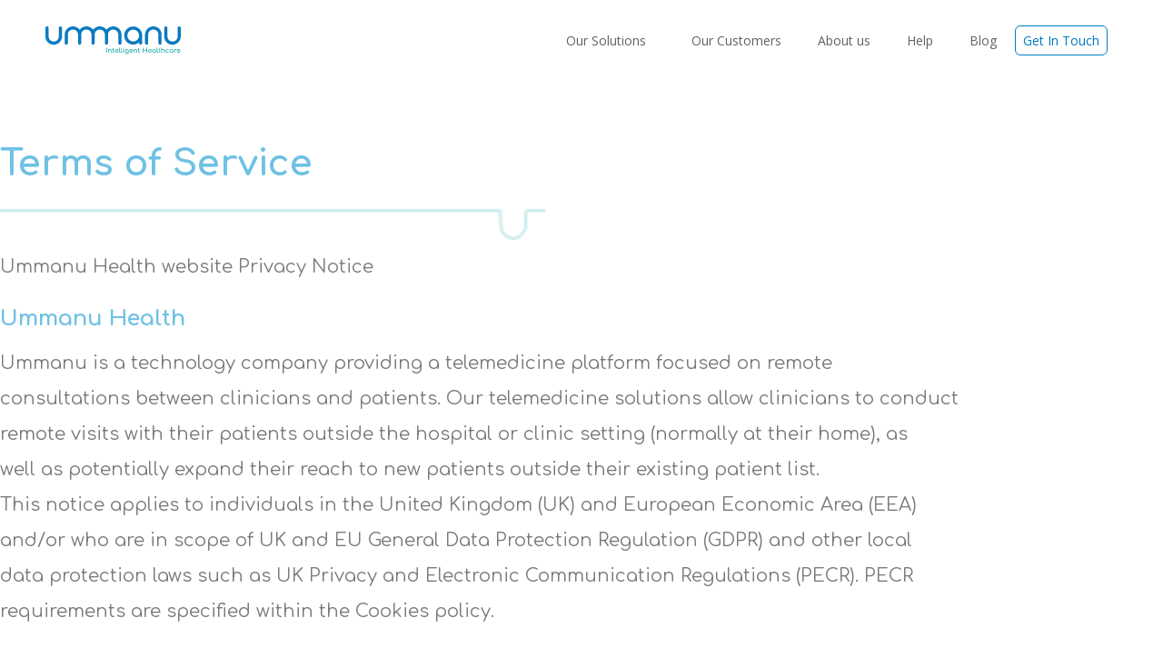

--- FILE ---
content_type: text/css; charset=utf-8
request_url: https://ummanu.health/wp-content/cache/min/1/wp-content/themes/medical-way/style.css?ver=1739271050
body_size: 13804
content:
html{font-family:sans-serif;-webkit-text-size-adjust:100%;-ms-text-size-adjust:100%}body{margin:0}article,aside,details,figcaption,figure,footer,header,main,menu,nav,section,summary{display:block}audio,canvas,progress,video{display:inline-block;vertical-align:baseline}audio:not([controls]){display:none;height:0}[hidden],template{display:none}a{background-color:transparent}a:active,a:hover{outline:0}abbr[title]{border-bottom:1px dotted}b,strong{font-weight:700}dfn{font-style:italic}h1{font-size:2em;margin:.67em 0}mark{background:#ff0;color:#000}small{font-size:80%}sub,sup{font-size:75%;line-height:0;position:relative;vertical-align:baseline}sup{top:-.5em}sub{bottom:-.25em}img{border:0}svg:not(:root){overflow:hidden}figure{margin:1em 40px}hr{box-sizing:content-box;height:0}pre{overflow:auto}code,kbd,pre,samp{font-family:monospace,monospace;font-size:1em}button,input,optgroup,select,textarea{color:inherit;font:inherit;margin:0}button{overflow:visible}button,select{text-transform:none}button,html input[type="button"],input[type="reset"],input[type="submit"]{-webkit-appearance:button;cursor:pointer}button[disabled],html input[disabled]{cursor:default}button::-moz-focus-inner,input::-moz-focus-inner{border:0;padding:0}input{line-height:normal}input[type="checkbox"],input[type="radio"]{box-sizing:border-box;padding:0}input[type="number"]::-webkit-inner-spin-button,input[type="number"]::-webkit-outer-spin-button{height:auto}input[type="search"]{-webkit-appearance:textfield;box-sizing:content-box}input[type="search"]::-webkit-search-cancel-button,input[type="search"]::-webkit-search-decoration{-webkit-appearance:none}fieldset{border:1px solid silver;margin:0 2px;padding:.35em .625em .75em}legend{border:0;padding:0}textarea{overflow:auto}optgroup{font-weight:700}table{border-collapse:collapse;border-spacing:0}td,th{padding:0}button,input,select,textarea{color:#404040;font-size:14px;line-height:1.5}body{background-color:#fff;color:#999;font-size:14px;line-height:25px;margin:0;font-family:'Asap',sans-serif;font-weight:400;-webkit-font-smoothing:antialiased}h1,h2,h3,h4,h5,h6,p{margin:0 0 15px 0}h1,h2,h3,h4,h5,h6{color:#2fa3ad;font-family:'Asap',sans-serif;font-weight:600}h1{font-size:28px}h2{font-size:24px}h3{font-size:20px}h4{font-size:18px}h5{font-size:16px}h6{font-size:14px}dfn,cite,em,i{font-style:italic}blockquote{margin:0 1.5em}address{margin:0 0 1.5em}pre{background:#eee;font-family:"Courier 10 Pitch",Courier,monospace;font-size:15px;font-size:.9375rem;line-height:1.6;margin-bottom:1.6em;max-width:100%;overflow:auto;padding:1.6em}code,kbd,tt,var{font-family:Monaco,Consolas,"Andale Mono","DejaVu Sans Mono",monospace;font-size:15px;font-size:.9375rem}code{padding:2px 4px;font-family:monospace,monospace;font-size:1em;background-color:#fbfbfb;border-radius:4px;border:1px solid #eee}abbr,acronym{border-bottom:1px dotted #666;cursor:help}mark,ins{background:#fff9c0;text-decoration:none}big{font-size:125%}html{box-sizing:border-box}*,*::before,*::after{box-sizing:inherit}blockquote::before,blockquote::after,q::before,q::after{content:""}blockquote,q{quotes:"" ""}hr{background-color:#ccc;border:0;height:1px;margin-bottom:1.5em}ul,ol{margin:0 0 1.5em 3em}ul{list-style:disc}ol{list-style:decimal}li>ul,li>ol{margin-bottom:0;margin-left:1.5em}ul,ol{margin:0 0 .5em 1em;padding:0}dt{font-weight:700}dd{margin:0 1.5em 1.5em}img{height:auto;max-width:100%}table{margin:0 0 1.5em;width:100%}td,th{border:1px solid #ddd;padding:5px}button,.comment-reply-link,a.button,input[type="button"],input[type="reset"],input[type="submit"]{background:#2fa3ad none repeat scroll 0 0;border:medium none;color:#fff;font-size:15px;line-height:1.5;padding:5px 15px}button:hover,.comment-reply-link,a.button:hover,input[type="button"]:hover,input[type="reset"]:hover,input[type="submit"]:hover{background-color:#2fa3ad}button:focus,input[type="button"]:focus,input[type="reset"]:focus,input[type="submit"]:focus,button:active,input[type="button"]:active,input[type="reset"]:active,input[type="submit"]:active{border-color:#aaa #bbb #bbb;box-shadow:inset 0 -1px 0 rgba(255,255,255,.5),inset 0 2px 5px rgba(0,0,0,.15)}input[type="text"],input[type="email"],input[type="url"],input[type="password"],input[type="search"],textarea,select{color:#666;border:1px solid #ccc}input[type="text"]:focus,input[type="email"]:focus,input[type="url"]:focus,input[type="password"]:focus,input[type="search"]:focus,textarea:focus{color:#111;outline:none}input[type="text"],input[type="email"],input[type="url"],input[type="password"],input[type="search"]{padding:6px 0 6px 9px}select{width:100%;padding:5px}textarea{padding:10px 20px;width:100%}a{color:#2fa3ad;text-decoration:inherit}a:visited{color:#2fa3ad}a:hover,a:focus,a:active{color:#2fa3ad}a:focus{outline:inherit}a:hover,a:active{outline:0}#main-nav{display:block;float:right;transition:all 0.5s ease-in-out 0s;width:auto}.enabled-sticky-primary-menu #main-nav.fixed{box-shadow:0 0 3px #aaa;left:0;position:fixed;top:0;width:100%;z-index:9999}.main-navigation ul{display:block;margin:0;padding:0}.main-navigation ul ul{background-color:#fff;box-shadow:0 1px 2px;left:-9999px;margin:0;min-width:200px;opacity:0;position:absolute;top:65px;transition:opacity 0.4s ease-in-out 0s;z-index:-9999}.main-navigation ul ul ul{left:100%;top:0}.main-navigation li{position:relative;display:inline-block;margin-bottom:0;float:left}.main-navigation ul>li:hover>ul{opacity:1;left:0;z-index:9999}.main-navigation ul ul ul ul{display:none}.main-navigation ul ul ul li:hover>ul{display:block}.main-navigation ul ul li:hover>ul{opacity:1;left:100%}.main-navigation li li{float:none;display:block}.main-navigation ul li li:first-child>a{border-left:none}.main-navigation ul li a{color:#373433;display:block;font-size:14px;font-weight:400;padding:20px 20px;position:relative;z-index:99}.main-navigation ul ul a{border-bottom:1px solid #ddd;border-left:medium none;border-right:medium none;box-shadow:0 1px 1px rgba(255,255,255,.18) inset;font-size:14px;height:auto;padding:9px 15px;text-align:left;width:100%}.main-navigation ul li.menu-item-has-children ul.sub-menu li a,.home.page .slider-enabled.header-collapse ul li a{color:#373433}.main-navigation ul li a:hover{color:#2fa3ad}.main-navigation ul li.menu-item-has-children>a::after,.main-navigation ul li.page_item_has_children>a::after{content:"";font-family:FontAwesome;margin-left:10px;margin-right:0;position:absolute;right:10px;top:20px}.main-navigation ul li li.menu-item-has-children>a::after,.main-navigation ul li li.page_item_has_children>a::after{content:"\f105";top:10px}.main-navigation ul li.menu-item-has-children a,.main-navigation ul li.page_item_has_children a{padding-right:30px}.main-navigation .menu-toggle,.main-navigation .dropdown-toggle{display:none}#mobile-trigger{display:none}#mobile-menu{display:none}.site-main .comment-navigation,.site-main .posts-navigation,.site-main .post-navigation{margin:0 0 1.5em;overflow:hidden}.comment-navigation .nav-previous,.posts-navigation .nav-previous,.post-navigation .nav-previous,.comment-navigation .nav-next,.posts-navigation .nav-next,.post-navigation .nav-next,#infinite-handle span{background:#2fa3ad;float:left;padding:5px 15px;width:auto;line-height:25px}#infinite-handle span{font-size:1.5;font-size:15px;color:#fff}#infinite-handle{margin-bottom:20px;height:auto;overflow:hidden}.comment-navigation .nav-previous:hover,.posts-navigation .nav-previous:hover,.post-navigation .nav-previous:hover,.comment-navigation .nav-next:hover,.posts-navigation .nav-next:hover,.post-navigation .nav-next:hover,#infinite-handle span:hover{background:#2fa3ad}.comment-navigation .nav-previous,.posts-navigation .nav-previous,.post-navigation .nav-previous{float:left}.comment-navigation .nav-next,.posts-navigation .nav-next,.post-navigation .nav-next{float:right}.comment-navigation .nav-previous::before,.posts-navigation .nav-previous::before,.post-navigation .nav-previous::before{content:"\f100";display:inline-block;font-family:FontAwesome;margin-right:5px;color:#fff}.comment-navigation .nav-next::after,.posts-navigation .nav-next::after,.post-navigation .nav-next::after{content:"\f101";display:inline-block;font-family:FontAwesome;margin-left:5px;color:#fff}.page-links{clear:both;margin:0 0 1.5em}.nav-links .nav-previous a,.nav-links .nav-next a{color:#fff}.nav-links{border-top:medium none;margin-bottom:20px;padding:20px 0;overflow:hidden}.nav-links .page-numbers{border:1px solid;padding:5px 10px}.nav-links .page-numbers.current,.nav-links a.page-numbers:hover{background:#2fa3ad none repeat scroll 0 0;border-color:#2fa3ad;color:#fff}.nav-links .page-numbers.dots{border:none}.screen-reader-text{clip:rect(1px,1px,1px,1px);position:absolute!important;height:1px;width:1px;overflow:hidden}.screen-reader-text:focus{background-color:#f1f1f1;border-radius:3px;box-shadow:0 0 2px 2px rgba(0,0,0,.6);clip:auto!important;color:#21759b;display:block;font-size:14px;font-size:.875rem;font-weight:700;height:auto;left:5px;line-height:normal;padding:15px 23px 14px;text-decoration:none;top:5px;width:auto;z-index:100000}.alignleft{display:inline;float:left;margin-right:1.5em}.wp-block-image.is-resized.alignleft{margin-right:1.5em}.alignright{display:inline;float:right;margin-left:1.5em}.wp-block-image.is-resized.alignright{margin-left:1.5em}.aligncenter{clear:both;display:block;margin-left:auto;margin-right:auto;margin-bottom:1.5em}.alignnone{clear:both;margin-left:auto;margin-right:auto;margin-bottom:1.5em;margin-top:1.5em}.clear-fix::before,.clear-fix::after,.entry-content::before,.entry-content::after,.comment-content::before,.comment-content::after,.site-header::before,.site-header::after,.site-content::before,.site-content::after,.site-footer::before,.site-footer::after,#home-page-widget-area::after,#home-page-widget-area::before,#featured-slider::after,#featured-slider::before{content:"";display:table}.clear-fix::after,.entry-content::after,.comment-content::after,.site-header::after,.site-content::after,.site-footer::after{clear:both}.widget{margin:30px 0 0}.widget:first-child{margin:0}.widget select{max-width:100%}#home-page-widget-area .widget-title{color:#2fa3ad;display:block;font-size:32px;font-weight:400;margin-bottom:35px;overflow:hidden;padding-left:0;text-align:center;text-transform:uppercase;letter-spacing:1px}#home-page-widget-area .widget-title span{position:relative}.sticky{display:block}.hentry{margin:0 0 1.5em}.byline,.updated:not(.published){display:none}.single .byline,.group-blog .byline{display:inline}.page-content,.entry-content,.entry-summary{margin:1.5em 0 0}.entry-meta>span,.entry-footer>span,.single-post-meta>span{margin:0 10px 0 0}.entry-meta>span a,.single-post-meta>span a,.entry-footer>span a{color:#686868;font-style:italic}.page-content,.entry-content,.entry-summary{margin:15px 0 0}.entry-meta>span::before,.entry-footer>span::before,.single-post-meta>span::before{display:inline-block;font-family:FontAwesome;height:15px;margin-right:8px;content:"";color:#2fa3ad}.entry-meta .byline .author.vcard{margin-left:-4px}.entry-footer span{margin-right:15px}.entry-footer span.author.vcard{margin-right:0}span.comments-link::before{content:"\f086"}.entry-meta .posted-on::before,.single-post-meta .posted-on::before{content:"\f073 "}.entry-footer>.cat-links::before{content:"\f07c"}.entry-meta .byline::before,.single-post-meta .byline::before{content:"\f007"}.entry-footer .edit-link::before{content:"\f044"}.entry-footer .tags-links::before{content:"\f02c"}.blog .format-aside .entry-title,.archive .format-aside .entry-title{display:none}.authorbox .author-avatar{float:left;margin:5px 15px 10px 0}.authorbox{background:#e6ffff;border:1px solid #ddd;margin-top:20px;overflow:hidden;padding:15px}.authorbox.no-author-avatar .author-info{margin-left:0}.authorbox .author-bio-posts-content{margin-top:10px}.authorbox .author-bio-posts-content p{margin:0}.authorbox .author-bio-posts-content ul{list-style-position:inside;margin:0}#respond{clear:both;display:block;float:left;width:97%}#commentform label{display:inline-block}.comment-content a{word-wrap:break-word}.bypostauthor{display:block}.comments-area form#commentform p{float:left;width:33.33%}.comments-area form#commentform p.comment-form-cookies-consent,.comments-area #commentform p.comment-notes,.comments-area #commentform p.comment-form-comment{width:100%}.comments-area form#commentform p.comment-form-cookies-consent input[type="checkbox"]{margin-right:10px;margin-top:6px;float:left}.comment-content a{word-wrap:break-word}.bypostauthor{display:block}.comment-form{margin:0 -15px}.comments-area form#commentform p.logged-in-as,.comments-area form#commentform p{padding:0 15px}.comment-form-author input,.comment-form-email input,.comment-form-url input{width:100%}#tab-reviews .comment-form-author,#tab-reviews .comment-form-email,#tab-reviews .comment-form-url{width:50%}.comments-area form#commentform p.logged-in-as{padding:0 15px;width:100%}.comment-form-author,.comment-form-email,.comment-form-url{width:33.33%;float:left}.comment-list li.comment::after{content:inherit;display:none}.comment-list li{padding-left:0}.comment{background-position:0 -74px;display:block;float:left;width:100%}ol.comment-list{border-radius:5px;float:left;margin-bottom:15px;margin-left:0;margin-right:0;overflow:inherit;padding:0;width:100%}ol.comment-list .children{border:medium none;float:left;margin:15px 0 15px 15px;width:98%}ol.comment-list li{list-style:outside none none;margin-bottom:15px}.comment .comment-body{background-color:#fff;border:1px solid #ddd;border-radius:0;clear:both;display:block;float:left;margin-top:5px;padding:10px 30px 10px 70px;position:relative;text-align:left;width:100%}.comment-author.vcard{font-size:20px;margin-bottom:5px}.comment-list .children{background-position:left 20px;background-repeat:no-repeat;border-left:1px solid rgb(238,238,238);margin-left:0;padding-left:40px}.comment-list li.comment>div img.avatar{left:29px;position:absolute;top:29px}#comment-form-title{font-size:24px;padding-bottom:10px}.vcard .avatar{float:left;margin:7px 15px 15px 0}.comment-metadata{font-size:13px;font-style:italic;line-height:16px;margin-bottom:10px}.comment-reply-link{color:#fff;display:inline-block;float:none;font-size:15px;line-height:1.5;margin-bottom:10px;padding:1px 15px 3px;border-radius:2px}a.comment-reply-link:hover{color:#fff}.form-allowed-tags code{white-space:inherit;word-wrap:break-word}.comment-respond label{display:block;font-weight:400}.comments-title{font-weight:400;margin:25px 0 0}.comment-content a{word-wrap:break-word}.bypostauthor{display:block}#commentform label{display:inline-block}.infinite-scroll .posts-navigation,.infinite-scroll.neverending .site-footer{display:none}.infinity-end.neverending .site-footer{display:block}.page-content .wp-smiley,.entry-content .wp-smiley,.comment-content .wp-smiley{border:none;margin-bottom:0;margin-top:0;padding:0}embed,iframe,object{max-width:100%}.wp-caption{margin-bottom:1.5em;max-width:100%}.wp-caption img[class*="wp-image-"]{display:inline-block;margin-left:auto;margin-right:auto}.wp-caption .wp-caption-text{margin:.8075em 0}.wp-caption-text{text-align:center}.gallery{margin-bottom:1.5em}.gallery-item{display:inline-block;text-align:center;vertical-align:top;width:100%;margin:10px 0}.gallery-columns-2 .gallery-item{max-width:50%}.gallery-columns-3 .gallery-item{max-width:33.33%}.gallery-columns-4 .gallery-item{max-width:25%}.gallery-columns-5 .gallery-item{max-width:20%}.gallery-columns-6 .gallery-item{max-width:16.66%}.gallery-columns-7 .gallery-item{max-width:14.28%}.gallery-columns-8 .gallery-item{max-width:12.5%}.gallery-columns-9 .gallery-item{max-width:11.11%}.gallery-caption{display:block}#page{position:relative;margin:0 auto;overflow:hidden}.site-layout-boxed #page{box-shadow:0 0 1px #999;width:1255px;margin-top:35px;margin-bottom:35px}.container{width:1200px;margin:0 auto;padding-left:15px;padding-right:15px}.inner-wrapper{margin-left:-15px;margin-right:-15px}.v-center{transform:translate(-50%,-50%);-moz-transform:translate(-50%,-50%);-webkit-transform:translate(-50%,-50%);-ms-transform:translate(-50%,-50%);-o-transform:translate(-50%,-50%);position:absolute;top:50%;left:50%}input[type="submit"]:focus,.button:focus{outline:none}.top-header,.site-header{float:left;width:100%}.top-header{border-bottom:1px solid #ddd}.top-header .top-left{float:left}.top-header .top-right{float:right}.top-header .top-left span{font-size:14px;padding:15px;border-right:1px solid #ddd;display:inline-block}.top-header .top-left span i{margin-right:5px}.top-header .top-menu-content{float:left}.top-header .top-menu-content{border-right:1px solid #ddd;margin-right:10px}.top-header .top-menu-content ul{list-style:none;display:inline-block;margin:0}.top-header .top-menu-content ul li,.top-header .top-menu-content ul li a{display:inline-block;color:#999}.top-header .top-menu-content ul li a{padding:15px}.top-header .menu-social-menu-container{display:inline-block}.custom-logo-link,.site-logo-link,#site-identity{float:left;margin-right:15px}.custom-logo-link,.site-logo-link{max-width:300px}.site-info a{color:#fff}.site-header{position:relative}#masthead{z-index:999;padding:20px 0;position:relative;width:100%;-webkit-transition:0.5s ease-in-out;-moz-transition:0.5s ease-in-out;-o-transition:0.5s ease-in-out;transition:0.5s ease-in-out}.home.page-template-home #masthead.site-header.header-collapse{position:fixed;top:0}.home.blog #masthead,.home.page-template-default #masthead{background-color:#fff}.site-title{color:#222;font-size:25px;font-weight:700;margin-bottom:0;font-family:'Asap',sans-serif}.site-branding{float:left;margin-right:30px;margin-top:0}.site-description{color:#222;font-size:15px;font-style:inherit;margin-bottom:0;font-weight:400}.site-title>a{color:#2fa3ad}#masthead.header-collapse{padding:5px 0;background:#fff;box-shadow:0 1px 3px rgba(0,0,0,.3);-webkit-transition:0.5s ease-in-out;-moz-transition:0.5s ease-in-out;-o-transition:0.5s ease-in-out;transition:0.5s ease-in-out;z-index:9999}#masthead.header-collapse .site-description{color:#222}.right-head{float:right;padding-top:20px}.social-links{float:right}.search-box{float:right;position:relative}.search-box>a{background:#2fa3ad none repeat scroll 0 0;color:#fff;display:block;padding:6.2px 8.7px}.search-box>a i{font-size:17px}.search-box>a:hover{color:#fff;background-color:#2fa3ad}.search-box .search-box-wrap{background:#fff none repeat scroll 0 0;top:45px;box-shadow:0 1px 2px;display:none;padding:10px;position:absolute;right:7%;width:300px;z-index:9999}.search-box .search-box-wrap{right:3%;width:300px}.search-form input.search-field{background:#f9f9f9;padding:13px 9% 13px 10px;width:100%;height:auto;box-sizing:border-box;line-height:1}.search-form input.search-field:focus{background:#ebffff}.search-submit{border-radius:0;padding:7.3px 20px;position:absolute;right:0;top:0;height:44px}.search-form{position:relative}.medical_way_widget_social{clear:both;overflow:hidden}.medical_way_widget_social ul{margin:0}.medical_way_widget_social li a{border:1px solid #bababa;display:inline-block;height:28px;line-height:1.7;margin-right:0;padding:0;text-align:center;vertical-align:middle;width:28px}.medical_way_widget_social li{display:block;float:left;margin-right:5px}.widget-area .medical_way_widget_social li,#footer-widgets .medical_way_widget_social li{padding:0}.widget-area .medical_way_widget_social li::before,#footer-widgets .medical_way_widget_social li::before{display:none}.medical_way_widget_social ul li a::before{font-size:18px}.medical_way_widget_social li a i{color:#cacad8;font-size:18px;font-weight:400}.medical_way_widget_social ul li a::before{color:#8c8c8c;content:"\f0c1";display:block;font-family:FontAwesome;font-weight:400;line-height:28px}.medical_way_widget_social ul li a:hover{border:1px solid rgba(0,0,0,0);-moz-transition:all 0.4s ease-out 0s;-webkit-transition:all 0.4s ease-out 0s;transition:all 0.4s ease-out 0s}.medical_way_widget_social ul li a:hover::before{color:#fff}#home-page-widget-area .medical_way_widget_social ul li a::before{color:#2fa3ad}#home-page-widget-area .medical_way_widget_social ul li a:hover::before{color:#fff}#home-page-widget-area .medical_way_widget_social li a{border:1px solid #2fa3ad}#home-page-widget-area .medical_way_widget_social ul{text-align:center}#home-page-widget-area .medical_way_widget_social li{float:none;display:inline-block;text-align:center}#sidebar-primary .widget.medical_way_widget_social ul li{border-bottom:none}#sidebar-primary .medical_way_widget_social li a{border:1px solid #eee}#sidebar-primary .medical_way_widget_social ul li a::before{color:#8c8c8c}#sidebar-primary .medical_way_widget_social ul li a:hover::before{color:#fff}.medical_way_widget_social ul li a[href*="facebook.com"]::before{content:"\f09a"}.medical_way_widget_social ul li a[href*="twitter.com"]::before{content:"\f099"}.medical_way_widget_social ul li a[href*="linkedin.com"]::before{content:"\f0e1"}.medical_way_widget_social ul li a[href*="plus.google.com"]::before{content:"\f0d5"}.medical_way_widget_social ul li a[href*="youtube.com"]::before{content:"\f167"}.medical_way_widget_social ul li a[href*="dribbble.com"]::before{content:"\f17d"}.medical_way_widget_social ul li a[href*="pinterest.com"]::before{content:"\f0d2"}.medical_way_widget_social ul li a[href*="bitbucket.org"]::before{content:"\f171"}.medical_way_widget_social ul li a[href*="github.com"]::before{content:"\f113"}.medical_way_widget_social ul li a[href*="codepen.io"]::before{content:"\f1cb"}.medical_way_widget_social ul li a[href*="flickr.com"]::before{content:"\f16e"}.medical_way_widget_social ul li a[href$="/feed/"]::before{content:"\f09e"}.medical_way_widget_social ul li a[href*="foursquare.com"]::before{content:"\f180"}.medical_way_widget_social ul li a[href*="instagram.com"]::before{content:"\f16d"}.medical_way_widget_social ul li a[href*="tumblr.com"]::before{content:"\f173"}.medical_way_widget_social ul li a[href*="reddit.com"]::before{content:"\f1a1"}.medical_way_widget_social ul li a[href*="vimeo.com"]::before{content:"\f194"}.medical_way_widget_social ul li a[href*="digg.com"]::before{content:"\f1a6"}.medical_way_widget_social ul li a[href*="twitch.tv"]::before{content:"\f1e8"}.medical_way_widget_social ul li a[href*="stumbleupon.com"]::before{content:"\f1a4"}.medical_way_widget_social ul li a[href*="delicious.com"]::before{content:"\f1a5"}.medical_way_widget_social ul li a[href*="mailto:"]::before{content:"\f0e0"}.medical_way_widget_social ul li a[href*="soundcloud.com"]::before{content:"\f1be"}.medical_way_widget_social ul li a[href*="wordpress.org"]::before{content:"\f19a"}.medical_way_widget_social ul li a[href*="wordpress.com"]::before{content:"\f19a"}.medical_way_widget_social ul li a[href*="jsfiddle.net"]::before{content:"\f1cc"}.medical_way_widget_social ul li a[href*="tripadvisor.com"]::before{content:"\f262"}.medical_way_widget_social ul li a[href*="foursquare.com"]::before{content:"\f180"}.medical_way_widget_social ul li a[href*="angel.co"]::before{content:"\f209"}.medical_way_widget_social ul li a[href*="slack.com"]::before{content:"\f198"}.medical_way_widget_social ul li a[href*="facebook.com"]:hover{background-color:#3b5998}.medical_way_widget_social ul li a[href*="twitter.com"]:hover{background-color:#00aced}.medical_way_widget_social ul li a[href*="plus.google.com"]:hover{background-color:#dd4b39}.medical_way_widget_social ul li a[href*="/feed/"]:hover{background-color:#dc622c}.medical_way_widget_social ul li a[href*="wordpress.org"]:hover,.medical_way_widget_social ul li a[href*="wordpress.com"]:hover{background-color:#45bbe6}.medical_way_widget_social ul li a[href*="github.com"]:hover{background-color:#4183c4}.medical_way_widget_social ul li a[href*="linkedin.com"]:hover{background-color:#007bb6}.medical_way_widget_social ul li a[href*="pinterest.com"]:hover{background-color:#cb2027}.medical_way_widget_social ul li a[href*="flickr.com"]:hover{background-color:#ff0084}.medical_way_widget_social ul li a[href*="vimeo.com"]:hover{background-color:#aad450}.medical_way_widget_social ul li a[href*="youtube.com"]:hover{background-color:#b00}.medical_way_widget_social ul li a[href*="instagram.com"]:hover{background-color:#517fa4}.medical_way_widget_social ul li a[href*="dribbble.com"]:hover{background-color:#ea4c89}.medical_way_widget_social ul li a[href*="skype.com"]:hover{background-color:#12a5f4}.medical_way_widget_social ul li a[href*="digg.com"]:hover{background-color:#333}.medical_way_widget_social ul li a[href*="codepen.io"]:hover{background-color:#000}.medical_way_widget_social ul li a[href*="reddit.com"]:hover{background-color:#ff4500}.medical_way_widget_social ul li a[href*="mailto:"]:hover{background-color:#1d62f0}.medical_way_widget_social ul li a[href*="foursquare.com"]:hover{background-color:#f94877}.medical_way_widget_social ul li a[href*="stumbleupon.com"]:hover{background-color:#eb4924}.medical_way_widget_social ul li a[href*="twitch.tv"]:hover{background-color:#6441a5}.medical_way_widget_social ul li a[href*="tumblr.com"]:hover{background-color:#32506d}.medical_way_widget_social ul li a[href*="foursquare.com"]:hover{background-color:#f94877}.medical_way_widget_social ul li a[href*="stumbleupon.com"]:hover{background-color:#eb4924}.medical_way_widget_social ul li a[href*="twitch.tv"]:hover{background-color:#6441a5}.medical_way_widget_social ul li a[href*="tumblr.com"]:hover{background-color:#32506d}.medical_way_widget_social ul li a[href*="soundcloud.com"]:hover{background-color:#f50}.medical_way_widget_social ul li a[href*="wordpress.org"]:hover{background-color:#45bbe6}.medical_way_widget_social ul li a[href*="jsfiddle.net"]:hover{background-color:#4679bd}.medical_way_widget_social ul li a[href*="tripadvisor.com"]:hover{background-color:#86c171}.medical_way_widget_social ul li a[href*="foursquare.com"]:hover{background-color:#2d5be3}.medical_way_widget_social ul li a[href*="angel.co"]:hover{background-color:#000}.medical_way_widget_social ul li a[href*="slack.com"]:hover{background-color:#56b68b}.top-header .medical_way_widget_social li a{background:transparent;border:0}.top-header .medical_way_widget_social li a:before{font-size:14px;color:#999}.top-header .medical_way_widget_social li a:hover{border:0}.top-header .top-social-menu{margin-top:10px}#featured-slider,#main-slider .cycle-slide img{float:left;width:100%}#featured-slider{overflow:hidden;position:relative;z-index:99}#main-slider{color:#686868;clear:both;position:relative;text-align:center}#main-slider article{width:100%}#main-slider.cycle-slide{background-position:center;background-size:cover;overflow:hidden;position:relative;display:table;width:100%;z-index:5;padding-top:130px;padding-bottom:130px}#main-slider .cycle-caption{width:50%;text-align:left;z-index:999;transform:translate(0%,-50%);-moz-transform:translate(0%,-50%);-webkit-transform:translate(0%,-50%);-ms-transform:translate(0%,-50%);-o-transform:translate(0%,-50%);position:absolute;top:50%}#main-slider .cycle-slide .cycle-caption{opacity:0;display:table-cell;vertical-align:middle;-webkit-transition:0.4s ease-in-out;-moz-transition:0.4s ease-in-out;-o-transition:0.4s ease-in-out;transition:0.4s ease-in-out;width:100%;text-align:left}#main-slider.overlay-enabled .cycle-slide .cycle-caption .caption-wrap{background:rgba(0,0,0,.35)}#main-slider .cycle-slide .cycle-caption .caption-wrap{width:50%;padding:15px}#main-slider .cycle-slide .cycle-caption .caption-wrap p{margin-bottom:0}#main-slider .cycle-slide.cycle-slide-active .cycle-caption{opacity:1;-webkit-transition:0.4s ease-in-out;-moz-transition:0.4s ease-in-out;-o-transition:0.4s ease-in-out;transition:0.4s ease-in-out}#main-slider .cycle-caption h3,#main-slider .cycle-caption h2,#main-slider .cycle-caption h1{color:#fff;display:inline-block;font-family:'Asap',sans-serif;font-size:32px;font-weight:400;line-height:1.2;letter-spacing:1px;margin-bottom:10px;text-shadow:1px 1px 3px rgba(0,0,0,.3);position:relative;width:100%}#main-slider .cycle-caption .slider-meta{font-size:17px;margin-bottom:0;color:#fff;display:block;font-size:18px;font-weight:400;line-height:1.5;max-width:100%}.slider-cta{padding-top:20px}.slider-cta a,.call-to-action-buttons a.cta-button,.medical_way_widget_latest_news .latest-news-item a.cta-button,.medical_way_widget_contact .contact-wrapper form input[type="submit"],.bg_enabled.medical_way_widget_contact .contact-wrapper form input[type="submit"]{border-radius:2px;background:#f1703d;float:left;color:#fff;font-size:12px;font-weight:700;text-transform:uppercase;padding:9px 21px;line-height:19px;letter-spacing:1px;border-bottom:2px solid #DC5520;-webkit-transition:0.5s ease-in-out;-moz-transition:0.5s ease-in-out;-o-transition:0.5s ease-in-out;transition:0.5s ease-in-out}#main-slider .slider-cta a{color:#fff}.slider-cta a:hover,.call-to-action-buttons a.cta-button:hover{background:#DC5520;color:#fff;-webkit-transition:0.5s ease-in-out;-moz-transition:0.5s ease-in-out;-o-transition:0.5s ease-in-out;transition:0.5s ease-in-out}.slider-cta a,.medical_way_widget_latest_news .latest-news-item a.cta-button,.bg_enabled .call-to-action-buttons a.cta-button,.bg_enabled.medical_way_widget_contact .contact-wrapper form input[type="submit"]{border-bottom:2px solid #DC5520;color:#fff;-webkit-transition:0.5s ease-in-out;-moz-transition:0.5s ease-in-out;-o-transition:0.5s ease-in-out;transition:0.5s ease-in-out}.slider-cta a:hover,.medical_way_widget_latest_news .latest-news-item a.cta-button:hover,.bg_enabled .call-to-action-buttons a.cta-button:hover,.bg_enabled.medical_way_widget_contact .contact-wrapper form input[type="submit"]:hover{background:#DC5520;color:#fff;-webkit-transition:0.5s ease-in-out;-moz-transition:0.5s ease-in-out;-o-transition:0.5s ease-in-out;transition:0.5s ease-in-out}.custom-button::after{content:"";display:inline-block;font-family:FontAwesome;margin-left:10px}.slider-buttons a:visited{color:#fff}#main-slider .next-prev-wrapper{height:100%;margin:0 auto;max-width:1300px;position:relative}#main-slider .pager-box{background-color:#fff;cursor:pointer;display:inline-block;float:none;height:6px;margin:3px 5px;width:33px;z-index:99}#main-slider .cycle-pager{bottom:5%;position:absolute;right:0;text-align:center;width:100%;z-index:999}#main-slider .pager-box.cycle-pager-active{background-color:#f1703d;border-color:#fff}#main-slider .cycle-prev,#main-slider .cycle-next{top:5%;color:#fff;cursor:pointer;display:block;font-weight:400;position:absolute;text-align:center;width:30px;height:30px;z-index:99999;background-color:#f1703d;opacity:1}#main-slider .cycle-prev{right:60px}#main-slider .cycle-next{right:20px}#main-slider .cycle-prev i,#main-slider .cycle-next i{font-size:20px;color:#fff;line-height:30px}#main-slider .cycle-prev:hover,#main-slider .cycle-next:hover{color:#fff;background-color:#f1703d;border-color:#f1703d}#main-slider:hover .cycle-prev,#main-slider:hover .cycle-next{opacity:1}#main-slider:hover .cycle-prev,#main-slider:hover .cycle-next,#main-slider .cycle-prev,#main-slider .cycle-next{-webkit-transition:0.5s ease-in-out;-moz-transition:0.5s ease-in-out;-o-transition:0.5s ease-in-out;transition:0.5s ease-in-out}#primary{width:70%;padding-left:15px;padding-right:15px;float:left}#content{padding:40px 0 40px 0;clear:both}.search-results .page-title{text-align:left}.home-widgets-disabled #content{display:none}.home.page-template-home #content,.page-template-home #content{padding:0}#featured-content{padding:40px 0 0;clear:both}#primary article{border:1px solid #eee;padding:20px;float:left;width:100%}.search-results #primary article{text-align:left}.search-results #primary article .entry-title:after{display:none}.search-results #primary article .entry-title{font-size:20px;font-weight:400}.search-results #primary article .entry-summary,.search-results #primary article .entry-content,.search-results #primary article .entry-meta,.search-results #primary article .entry-footer{font-size:14px}.home.home-content-not-enabled #content{padding:0}#featured-content{float:left;width:100%}.entry-title{padding-bottom:15px}h1.page-title{color:#2fa3ad;padding:0 0 10px;text-align:left;position:relative}h1.page-title:after{content:"";float:left;width:100%;height:2px;background:#434343;border-left:80px solid #2fa3ad;position:absolute;left:0;bottom:0}#primary article .entry-meta .cat-links:before{display:none}.sidebar{width:30%;padding-left:15px;padding-right:15px}.sidebar .widget-title{padding-bottom:15px}#sidebar-primary{float:right}.sidebar a.read-more{font-size:13px}.sidebar a.read-more::before{font-size:10px}#sidebar-secondary{float:left}.sidebar .widget{border:1px solid #eee;margin:0 0 30px;padding:20px;}.widget-area .widget::after,.widget-area .widget::before{clear:both;content:"";display:table}.widget-area ul{list-style:outside none none;padding:0;margin:0}.widget-area ul ul{border-bottom:none;padding-bottom:0}.widget-area ul li{padding-bottom:5px;padding-left:20px;padding-top:5px;position:relative}.sidebar a{color:#121212}.widget-area ul ul ul ul ul>li{padding-left:0}.widget-area ul ul ul ul ul>li::before{left:-20px}.sidebar .search-form input.search-field{padding:13px 10px;width:100%;margin:0;height:auto}.sidebar .search-field{float:left;margin-right:5px;width:57%}.widget_calendar caption{background:#2fa3ad none repeat scroll 0 0;color:#fff;padding:5px}.sidebar .widget-title,.entry-title{border-bottom:3px double;padding-bottom:15px}#colophon{background-color:#000;border-top:1px solid #111;clear:both;color:#fff;padding:15px 0;text-align:center}#colophon a{color:#fff}#colophon a:hover{color:#ccc}#colophon .copyright{margin-bottom:5px}.copyright{float:left}.site-info{float:right}#colophon .copyright{margin-bottom:0}#footer-widgets{background-color:#121212;border-top:4px solid #2fa3ad;color:#fff;overflow:hidden;padding:30px 0}#footer-widgets .widget-column .container{width:100%}#footer-widgets .widget-title{border-bottom:1px solid #8e8e8e;color:#fff;margin-bottom:20px;padding-bottom:10px;position:relative;font-size:24px}#footer-widgets ul{list-style:none;margin:0}#footer-widgets a{color:#ddd}#footer-widgets ul li{padding:2px 0 3px 0;position:relative}.widget-area ul li::before{top:1px}#footer-widgets .widget-column{float:left;padding:0 15px;width:25%}#footer-widgets .footer-active-1{width:100%}#footer-widgets .footer-active-2{width:50%}#footer-widgets .footer-active-3{width:33.33%}#footer-widgets .footer-active-4{width:25%}.widget-column .widget:first-child{margin-top:0}.widget-column .widget{margin-top:15px}#footer-navigation{float:left}#footer-navigation li{display:inline-block;list-style:outside none none}#colophon .copyright{clear:both}#footer-navigation li a{display:block;padding:5px 0;margin-right:15px}#footer-navigation ul{margin:0}.scrollup{background-color:#2fa3ad;border-radius:0;bottom:50px;color:#fff;display:none;float:right;line-height:1.2;padding:0;position:fixed;right:32px;height:50px;width:50px;border-radius:50%;text-align:center;text-align:center;z-index:99999;transition:all 0.5s ease-in-out 0s}.scrollup:hover{background-color:#2fa3ad}.scrollup i{font-size:30px;color:#fff;line-height:47px}.global-layout-left-sidebar #primary{float:right}.three-columns-enabled #primary{display:inline-block;float:none;width:50%}.global-layout-three-columns #sidebar-primary{float:right;width:25%}.global-layout-no-sidebar #primary{width:100%}#breadcrumb{background:#444 none repeat scroll 0 0;padding:7px 0;color:#fff;float:left;width:100%}#breadcrumb.bg-enabled{padding:50px 0}#breadcrumb.overlay-enabled{position:relative}#breadcrumb.overlay-enabled:before{content:"";background:rgba(0,0,0,.45);position:absolute;top:0;left:0;height:100%;width:100%}#breadcrumb .breadcrumbs{position:relative}#breadcrumb a{color:#ddd}#breadcrumb .container>div{overflow:hidden}.breadcrumb-trail li{display:block;float:left;list-style:outside none none;padding-right:10px}.breadcrumb-trail li.trail-item.trail-end::after{display:none}.breadcrumb-trail li::after{content:"/";margin-left:10px}.breadcrumb-trail .trail-items{margin:0;padding:0}section.error-404{text-align:center}#quick-links-404 ul li{display:inline-block;list-style:outside none none}#quick-links-404 ul li a{color:#404040;display:block;padding:5px 10px}.error404 #primary{width:100%}.wpcf7-form{width:100%}div.wpcf7{margin:0 auto;padding:0}.wpcf7 input{width:100%}.wpcf7 input.wpcf7-submit{width:auto}#home-page-widget-area{padding:0;clear:both}#home-page-widget-area .widget{margin:0;padding:75px 0}.medical_way_widget_featured_page img{border:1px solid #ddd;padding:5px}.medical_way_widget_services .services-left{float:left;width:60%;padding-left:15px;padding-right:15px}.medical_way_widget_services .services-right{float:left;width:40%;padding-left:15px;padding-right:15px}.medical_way_widget_services .services-left form{float:left}.medical_way_widget_services .services-right form{float:right}.medical_way_widget_services form{width:90%;padding:30px;padding-bottom:0;background:#ecf5fa}.medical_way_widget_services form h3{font-weight:400;text-transform:capitalize}.medical_way_widget_services .services-top,.page-template-services .services-top,.medical_way_widget_services form input{float:left;width:100%}.medical_way_widget_services form input,.medical_way_widget_services form textarea{padding:10px 15px;display:block;font-size:14px;line-height:1.428571429;color:#555;background-color:#fff;background-image:none;border:1px solid #ccc;border-radius:4px;margin-bottom:15px;-webkit-box-shadow:inset 0 1px 1px rgba(0,0,0,.075);box-shadow:inset 0 1px 1px rgba(0,0,0,.075);-webkit-transition:border-color ease-in-out .15s,box-shadow ease-in-out .15s;transition:border-color ease-in-out .15s,box-shadow ease-in-out .15s}.medical_way_widget_services form input[type="submit"]{display:inline-block;padding-bottom:10px;padding-top:10px;font-size:16px;background-color:#f1703d;text-transform:uppercase;border-radius:2px;color:#fff;border:none;letter-spacing:1px;border-bottom:2px solid #DC5520;-webkit-transition:0.5s ease-in-out;-moz-transition:0.5s ease-in-out;-o-transition:0.5s ease-in-out;transition:0.5s ease-in-out}.medical_way_widget_services .wpcf7 input.wpcf7-submit{width:100%;margin-bottom:0}.medical_way_widget_services form input[type="submit"]:hover{background-color:#DC5520}.medical_way_widget_services div.wpcf7-validation-errors{margin-top:0}.medical_way_widget_services .services-info-title,.page-template-services .services-info-title{color:#2fa3ad;font-size:32px;margin-bottom:20px;letter-spacing:-1px;line-height:1.4;font-weight:400;text-transform:capitalize}.medical_way_widget_services .services-top p,.page-template-services .services-top p{font-size:18px;line-height:25px}.page-template-services .services-top{text-align:center}.medical_way_widget_services .services-item,.page-template-services .services-item{display:inline-block;padding:15px;transition:background-color 0.5s ease-out 0s;text-align:left;vertical-align:top;margin-left:-3px;width:50%}.page-template-services .services-item{width:33.33%}.services-item-title,.page-template-services .services-item-title{display:block;color:#2fa3ad;font-weight:400;padding:10px 0;font-size:20px;margin-bottom:0;text-align:left;clear:both}.services-item>p,.page-template-services>p{display:block;text-align:left;font-size:16px;line-height:25px}.medical_way_widget_services .services-column-4 .services-item,.page-template-services .services-column-4 .services-item{width:25%}.medical_way_widget_services .services-column-3 .services-item,.page-template-services .services-column-4 .services-item{width:33.33%}.medical_way_widget_services .services-column-2 .services-item,.page-template-services .services-column-4 .services-item{width:50%}.medical_way_widget_services .services-column-1 .services-item,.page-template-services .services-column-4 .services-item{width:100%}.page-template-team #primary,.page-template-services #primary,.page-template-departments #primary{width:100%}#home-page-widget-area .medical_way_widget_call_to_action .widget-title,#home-page-widget-area .medical_way_widget_call_to_action .call-to-action-content p{color:#999}.medical_way_widget_call_to_action{background:#ecf5fa;padding:20px 30px;position:relative;z-index:999}#home-page-widget-area .widget.medical_way_widget_call_to_action{padding-bottom:0}.bg_enabled.medical_way_widget_call_to_action::before{background:rgba(37,38,39,.78);content:"";display:block!important;height:100%;position:absolute;top:0;width:100%;z-index:-1;opacity:.7;left:0}.bg_enabled.medical_way_widget_call_to_action{background-position:center;background-size:cover;background-attachment:fixed;position:relative}#home-page-widget-area .medical_way_widget_call_to_action .widget-title{border:medium none}a.button{color:#fff;display:inline-block}.sidebar .medical_way_widget_call_to_action,.widget-column .medical_way_widget_call_to_action{padding:5px}.medical_way_widget_call_to_action .call-to-action-buttons{margin-top:30px}.medical_way_widget_call_to_action .cta-left{float:left}.medical_way_widget_call_to_action .cta-right{float:right;text-align:center}.medical_way_widget_call_to_action .cta-right img{display:inline-block}.medical_way_widget_call_to_action .cta-left,.medical_way_widget_call_to_action .cta-right{width:50%}.medical_way_widget_call_to_action .call-to-action-content{text-align:left}.medical_way_widget_call_to_action .call-to-action-content h3{color:#2fa3ad;font-size:32px;margin-bottom:20px;letter-spacing:-1px;line-height:1.4;font-weight:400;text-transform:capitalize}.medical_way_widget_call_to_action .call-to-action-content p{font-size:16px;color:#999}.medical_way_widget_call_to_action .call-to-action-content p strong{font-weight:400;color:#2fa3ad}.medical_way_widget_departments{background:#fff}.medical_way_widget_departments .department-right{float:right;width:60%;padding-left:15px;padding-right:15px}.medical_way_widget_departments .department-left{float:left;width:40%;padding-left:15px;padding-right:15px}.medical_way_widget_departments .department-info-title,.page-template-departments .department-info-title{color:#2fa3ad;font-size:32px;margin-bottom:20px;letter-spacing:-1px;line-height:1.4;font-weight:400;text-transform:capitalize}.medical_way_widget_departments .department-top p,.page-template-departments .department-top p{font-size:18px;line-height:25px}.page-template-departments .department-top{text-align:center}.medical_way_widget_departments .department-item,.page-template-departments .department-item{display:inline-block;padding:15px;transition:background-color 0.5s ease-out 0s;text-align:left;vertical-align:top;margin-left:-3px;width:50%}.page-template-departments .department-item{width:33.33%}.department-item-title,.page-template-departments .department-item-title{display:block;color:#2fa3ad;font-weight:400;padding:10px 0;font-size:20px;margin-bottom:0;text-align:left;clear:both}.department-item>p,.page-template-departments>p{display:block;text-align:left;font-size:16px;line-height:25px}.medical_way_widget_departments .department-left img{float:left}.medical_way_widget_departments .department-right img{float:right}.bg_enabled.medical_way_widget_testimonial{position:relative}.bg_enabled.medical_way_widget_testimonial:before{content:"";display:block!important;background:rgba(0,0,0,.78);position:absolute;top:0;left:0;width:100%;height:100%}.medical_way_widget_testimonial .testimonial-top,.medical_way_widget_testimonial #testimonials-slider,.medical_way_widget_testimonial #testimonials-slider .testimonials-wrap .testimonials-caption p{float:left;width:100%}.medical_way_widget_testimonial .testimonial-top,.medical_way_widget_testimonial #testimonials-slider{text-align:center;float:left;width:100%}.medical_way_widget_testimonial #testimonials-slider article{width:100%}.medical_way_widget_testimonial .testimonial-top{position:relative;margin-bottom:50px}.medical_way_widget_testimonial .testimonial-top:before{content:"\f10e";font-size:45px;color:#fff;font-family:"FontAwesome";display:inline-block;margin-top:15px}.medical_way_widget_testimonial .testimonial-top h3{color:#2fa3ad;font-size:32px;margin-bottom:20px;letter-spacing:-1px;line-height:1.4;font-weight:400;text-transform:capitalize}.medical_way_widget_testimonial .testimonial-top p{color:#fff;font-size:18px;line-height:25px}.medical_way_widget_testimonial #testimonials-slider .owl-item img{display:inline-block;width:auto}.medical_way_widget_testimonial #testimonials-slider .testimonials-wrap{width:70%;display:inline-block}.medical_way_widget_testimonial #testimonials-slider .testimonials-wrap figure{display:inline-block;margin:0;margin-right:15px}.medical_way_widget_testimonial #testimonials-slider .testimonials-wrap figure img{border-radius:50%;height:80px;width:80px}.medical_way_widget_testimonial #testimonials-slider .testimonials-wrap .testimonials-caption p{font-size:16px;line-height:25px;color:#fff;font-style:italic;font-weight:400;margin-bottom:0;margin-top:15px}.medical_way_widget_testimonial #testimonials-slider .testimonials-wrap .meta-wrap,.medical_way_widget_testimonial #testimonials-slider .testimonials-wrap .testimonials-meta span,.medical_way_widget_testimonial #testimonials-slider .testimonials-wrap .testimonials-meta strong{display:inline-block}.medical_way_widget_testimonial #testimonials-slider .testimonials-wrap .meta-wrap{text-align:left}.medical_way_widget_testimonial #testimonials-slider .testimonials-wrap .testimonials-meta{margin-top:20px;text-align:left;display:inline-block;width:100%}.medical_way_widget_testimonial #testimonials-slider .testimonials-wrap .testimonials-meta span,.medical_way_widget_testimonial #testimonials-slider .testimonials-wrap .testimonials-meta strong{text-align:center;color:#fff;width:100%}.medical_way_widget_testimonial #testimonials-slider .testimonials-wrap .testimonials-meta strong{font-weight:400;color:#2fa3ad}.medical_way_widget_testimonial #testimonials-slider .testimonials-wrap .testimonials-meta .testimonial-title{font-size:24px}.medical_way_widget_testimonial #testimonials-slider .pager-box{background-color:#fff;cursor:pointer;display:inline-block;float:none;height:6px;margin:3px 5px;width:33px;z-index:99}.medical_way_widget_testimonial #testimonials-slider .cycle-pager{bottom:-40px;position:absolute;left:0;text-align:center;width:100%;z-index:999}.medical_way_widget_testimonial #testimonials-slider .pager-box.cycle-pager-active{background-color:#f1703d;border-color:#fff}.medical_way_widget_testimonial #testimonials-slider .cycle-prev,.medical_way_widget_testimonial #testimonials-slider .cycle-next{top:5%;color:#fff;cursor:pointer;display:block;font-weight:400;position:absolute;text-align:center;width:30px;height:30px;z-index:99999;background-color:#f1703d;opacity:1}.medical_way_widget_testimonial #testimonials-slider .cycle-prev{right:40px}.medical_way_widget_testimonial #testimonials-slider .cycle-next{right:0}.medical_way_widget_testimonial #testimonials-slider .cycle-prev i,.medical_way_widget_testimonial #testimonials-slider .cycle-next i{font-size:20px;color:#fff;line-height:30px}.medical_way_widget_testimonial #testimonials-slider .cycle-prev:hover,.medical_way_widget_testimonial #testimonials-slider .cycle-next:hover{color:#fff;background-color:#f1703d;border-color:#f1703d}.medical_way_widget_testimonial #testimonials-slider:hover .cycle-prev,.medical_way_widget_testimonial #testimonials-slider:hover .cycle-next,.medical_way_widget_testimonial #testimonials-slider .cycle-prev,.medical_way_widget_testimonial #testimonials-slider .cycle-next{-webkit-transition:0.5s ease-in-out;-moz-transition:0.5s ease-in-out;-o-transition:0.5s ease-in-out;transition:0.5s ease-in-out}.bg_enabled.medical_way_widget_facts::before{background:rgba(37,38,39,.78);content:"";display:block!important;height:100%;position:absolute;top:0;width:100%;z-index:-1;opacity:.7;left:0}.bg_enabled.medical_way_widget_facts{background:#2fa3ad none repeat scroll 0 0;padding:75px 0;text-align:center;z-index:999;background-position:center;background-size:cover;background-attachment:fixed;position:relative}#home-page-widget-area .medical_way_widget_facts .widget-title{border:medium none;color:#fff}.medical_way_widget_facts .fact-full .counter-item{width:100%;float:left}.medical_way_widget_facts .fact-half .counter-item{width:50%;float:left}.medical_way_widget_facts .fact-third .counter-item{width:33%;float:left}.medical_way_widget_facts .fact-fourth .counter-item{width:25%;float:left}.medical_way_widget_facts .counter-item span.count-icon{width:100%;display:block;text-align:center}.medical_way_widget_facts .counter-item span.count-icon i{color:#fff;font-size:40px}.medical_way_widget_facts .counter-item span.count{color:#fff;display:block;font-size:50px;text-align:center;margin:25px 0 10px 0;line-height:56px}.medical_way_widget_facts .counter-item span.count-text{color:#fff;display:block;font-size:18px;text-align:center}.medical_way_widget_features{background:#2fa3ad none repeat scroll 0 0;padding:100px 0 30px 0;z-index:999;margin:0!important}#home-page-widget-area .medical_way_widget_features .widget-title{color:#fff}#home-page-widget-area .medical_way_widget_features .widget-title span::before,#home-page-widget-area .medical_way_widget_features .widget-title span::after{background-color:#fff}#home-page-widget-area .medical_way_widget_features .feature-image{float:left;padding:0 50px 10px 0;width:50%}#home-page-widget-area .medical_way_widget_features .feature-image img{float:right}#home-page-widget-area .medical_way_widget_features .features-list{float:right;padding:0 0 10px 20px;width:50%}#home-page-widget-area .medical_way_widget_features .features-list .features-item{clear:both;display:block;float:left;width:100%;padding-bottom:20px}#home-page-widget-area .medical_way_widget_features .features-list .features-icon{float:left;width:15%}#home-page-widget-area .medical_way_widget_features .features-list .features-icon i{font-size:40px;color:#fff;line-height:75px;width:75px;height:75px;text-align:center}#home-page-widget-area .medical_way_widget_features .features-list .features-detail{float:left;width:85%}#home-page-widget-area .medical_way_widget_features .features-list .features-detail h3,#home-page-widget-area .medical_way_widget_features .features-list .features-detail p{color:#fff;margin-bottom:2px}.medical_way_widget_advanced_recent_posts .advanced-recent-posts-item{clear:both;margin-top:20px;float:left;width:100%}.medical_way_widget_advanced_recent_posts .advanced-recent-posts-item:first-child{margin:0}.medical_way_widget_advanced_recent_posts .advanced-recent-posts-title{font-size:15px;margin-bottom:0}.medical_way_widget_advanced_recent_posts .advanced-recent-posts-date{font-style:italic;display:block;margin-bottom:3px;font-size:13px}#home-page-widget-area::after,#home-page-widget-area::before,#home-page-widget-area .widget::after,#home-page-widget-area .widget::before{display:table;clear:both;content:""}#footer-widgets .advanced-recent-posts-item{border-top:1px solid #3c3c3c;margin-left:0;margin-right:0;margin-top:5px;padding-top:5px}#footer-widgets .advanced-recent-posts-item:first-child{margin:0;padding:0;border:none}.widget_tag_cloud .tagcloud a{font-size:14px!important;border:1px solid #bababa;padding:5px 10px;display:inline-block;margin-bottom:5px;line-height:22px}.medical_way_widget_latest_news{padding-bottom:50px}.medical_way_widget_latest_news .latest-news-item{display:inline-block;padding:0 15px;margin-bottom:15px;vertical-align:top;margin-left:-3px!important}.medical_way_widget_latest_news .latest-news-item img{margin:0}.medical_way_widget_latest_news .latest-news-title>a{color:#2fa3ad;font-weight:400;float:left;width:100%;text-overflow:ellipsis;white-space:nowrap;overflow:hidden}.medical_way_widget_latest_news .latest-news-wrapper{position:relative;transition:all 0.5s ease 0s;border-bottom:5px solid transparent}.medical_way_widget_latest_news .latest-news-wrapper::after{bottom:-44px;content:"";display:block;height:44px;position:absolute;right:0;width:100%;z-index:99}.medical_way_widget_latest_news .latest-news-wrapper:hover::after{background:rgba(0,0,0,0) none repeat scroll 0 0}a.read-more{background:#2fa3ad none repeat scroll 0 0;color:#fff;display:block;font-size:16px;margin-bottom:10px;padding:8px;text-align:center}.medical_way_widget_latest_news .latest-news-thumb{overflow:hidden;margin-bottom:15px;position:relative}.medical_way_widget_latest_news .latest-news-item img{vertical-align:middle;margin-bottom:0;width:100%}.medical_way_widget_latest_news .latest-news-title{margin-bottom:15px;float:left;width:100%;font-size:20px}.medical_way_widget_latest_news .latest-news-col-2 .latest-news-item{width:50%}.medical_way_widget_latest_news .latest-news-col-3 .latest-news-item{width:33.33%}.medical_way_widget_latest_news .latest-news-col-4 .latest-news-item{width:25%}.medical_way_widget_latest_news .latest-news-meta>span{font-size:12px}.medical_way_widget_latest_news .latest-news-meta .latest-news-comments{float:right}.medical_way_widget_latest_news .latest-news-col-3 .latest-news-meta>span{font-size:15px}.medical_way_widget_latest_news .latest-news-meta>span::before{content:"";display:inline-block;float:left;font-family:FontAwesome;font-size:12px;height:auto;line-height:1.7;margin-right:7px}.medical_way_widget_latest_news .latest-news-meta>span.latest-news-date::before{content:"\f073"}.medical_way_widget_latest_news .latest-news-meta>span.latest-news-comments::before{content:"\f086"}.latest-news-wrapper{float:left;width:100%;margin:0;padding:0;position:relative}.latest-news-widget .latest-news-item{width:100%;margin:0;padding:0;overflow:hidden}.medical_way_widget_latest_news .latest-news-excerpt,.medical_way_widget_latest_news .latest-news-excerpt p{float:left;width:100%}.medical_way_widget_latest_news .latest-news-item{padding-left:15px;padding-right:15px;margin-bottom:30px}.latest-news-widget .latest-news-wrapper .overlay{position:absolute;top:0;left:-100%;opacity:.76;width:100%;height:100%;text-align:center;background:#000;transition:ease-in-out 0.5s;color:#fff;font-size:24px;padding-top:20%}.latest-news-widget .latest-news-wrapper:hover .overlay{left:0;transition:ease-in-out 0.5s}.bg_enabled.medical_way_widget_contact::before{background:rgba(37,38,39,.78);content:"";display:block!important;height:100%;position:absolute;top:0;width:100%;z-index:-1;opacity:.7;left:0}.medical_way_widget_contact{background:#ecf5fa none repeat scroll 0 0;padding:75px 0;text-align:left;z-index:999;background-position:center;background-size:cover;background-attachment:fixed;position:relative}#home-page-widget-area .medical_way_widget_contact .widget-title,.medical_way_widget_contact .contact-wrapper form label,.contact-right p,.medical_way_widget_contact .contact-right ul li h6,.medical_way_widget_contact .contact-right ul li h5,.medical_way_widget_contact .contact-right ul li h4,.medical_way_widget_contact .contact-right ul li i,.medical_way_widget_contact .contact-right ul li a{color:#2fa3ad}.medical_way_widget_contact .contact-right ul li:before{display:none}.medical_way_widget_contact .contact-right ul li{padding-left:0}.medical_way_widget_contact .contact-right ul li h6,.medical_way_widget_contact .contact-right ul li h5,.medical_way_widget_contact .contact-right ul li h4{padding-bottom:5px;border-bottom:1px solid #fff}.medical_way_widget_contact .contact-wrapper form label{text-align:left}.medical_way_widget_contact .contact-wrapper form input,.medical_way_widget_contact .contact-wrapper form textarea{margin-top:5px;border:0}.medical_way_widget_contact .contact-wrapper form input[type="text"],.medical_way_widget_contact .contact-wrapper form input[type="email"],.medical_way_widget_contact .contact-wrapper form input[type="url"],.medical_way_widget_contact .contact-wrapper form input[type="password"],.medical_way_widget_contact .contact-wrapper form input[type="search"]{padding:10px}.contact-left,.contact-right{float:left;width:50%}.contact-left{padding-right:15px}.contact-right{padding-left:15px}.contact-right iframe{float:left;width:100%;margin-bottom:20px}.medical_way_widget_contact .contact-right ul li i{margin-right:8px}.medical_way_widget_contact .contact-wrapper form input[type="submit"]{color:#fff;-webkit-transition:0.5s ease-in-out;-moz-transition:0.5s ease-in-out;-o-transition:0.5s ease-in-out;transition:0.5s ease-in-out}.medical_way_widget_contact .contact-wrapper form input[type="submit"]:hover{background-color:#DC5520;color:#fff;-webkit-transition:0.5s ease-in-out;-moz-transition:0.5s ease-in-out;-o-transition:0.5s ease-in-out;transition:0.5s ease-in-out}.bg_enabled.medical_way_widget_contact .contact-wrapper form input[type="submit"]:hover{border-color:#2fa3ad}#home-page-widget-area .medical_way_widget_contact .widget-title span::before,#home-page-widget-area .medical_way_widget_contact .widget-title span::after{background-color:#fff}#home-page-widget-area .bg_enabled.medical_way_widget_contact .widget-title span::before,#home-page-widget-area .bg_enabled.medical_way_widget_contact .widget-title span::after{background-color:#2fa3ad}#footer-widgets .medical_way_widget_latest_news .latest-news-widget .latest-news-item,.sidebar .medical_way_widget_latest_news .latest-news-widget .latest-news-item{margin-bottom:15px;width:100%}.medical_way_widget_team .team-member-wrap,.page-template-team .team-member-wrap,.medical_way_widget_team .team-member-item .team-member-wrap .member-image,.page-template-team .team-member-item .team-member-wrap .member-image,.medical_way_widget_team .team-member-item .team-member-wrap .member-image a,.page-template-team .team-member-item .team-member-wrap .member-image a,.medical_way_widget_team .team-member-item .team-member-wrap .memeber-details,.page-template-team .team-member-item .team-member-wrap .memeber-details,.medical_way_widget_team .team-member-item .team-member-wrap .memeber-details h3,.medical_way_widget_team .team-member-item .team-member-wrap .memeber-details h4,.page-template-team .team-member-item .team-member-wrap .memeber-details h3,.medical_way_widget_team .team-member-item .team-member-wrap .memeber-details h2,.page-template-team .team-member-item .team-member-wrap .memeber-details h2,.medical_way_widget_team .team-member-item .team-member-wrap .memeber-details strong,.page-template-team .team-member-item .team-member-wrap .memeber-details strong,.medical_way_widget_team .team-member-item .team-member-wrap .memeber-details p,.page-template-team .team-member-item .team-member-wrap .memeber-details p{float:left;width:100%}.medical_way_widget_team .team-top-info,.page-template-team .team-top-info{text-align:center}.medical_way_widget_team .team-top-info h3,.page-template-team .team-top-info h3{color:#2fa3ad;font-size:32px;margin-bottom:20px;letter-spacing:-1px;line-height:1.4;font-weight:400;text-transform:capitalize}.medical_way_widget_team .team-top-info p,.page-template-team .team-top-info p{font-size:18px;line-height:25px}.medical_way_widget_team .team-member-wrap .memeber-details,.page-template-team .team-member-wrap .memeber-details{padding-top:10px;text-align:center}.medical_way_widget_team .team-member-wrap .memeber-details h3,.medical_way_widget_team .team-member-wrap .memeber-details h4,.page-template-team .team-member-wrap .memeber-details h3,.medical_way_widget_team .team-member-wrap .memeber-details h2,.page-template-team .team-member-wrap .memeber-details h2{font-size:20px;color:#2fa3ad;letter-spacing:-1px;margin-bottom:15px;font-weight:400}.medical_way_widget_team .team-member-wrap .memeber-details strong,.page-template-team .team-member-wrap .memeber-details strong{color:#f1703d;margin-bottom:10px}.medical_way_widget_team .team-member-wrap .memeber-details p,.page-template-team .team-member-wrap .memeber-details p{color:#999}.medical_way_widget_team .team-member-wrap .member-image img,.page-template-team .team-member-wrap .member-image img{display:inline-block}.medical_way_widget_team .team-member-item .team-member-wrap .member-image a,.page-template-team .team-member-item .team-member-wrap .member-image a{line-height:1}.medical_way_widget_team .team-member-item,.page-template-team .team-member-item{display:inline-block;padding:0 15px;text-align:center;color:#fff;margin-left:-3px;vertical-align:top;margin-bottom:30px;width:33.33%}.medical_way_widget_team .thumb-summary-wrap,.page-template-team .thumb-summary-wrap{position:relative}.medical_way_widget_team .our-team-summary,.page-template-team .our-team-summary{background:rgba(51,51,51,.51) none repeat scroll 0 0;bottom:0;color:rgb(255,255,255);display:none;padding:20px 15px 0;position:absolute}.medical_way_widget_team .our-team-thumb img,.page-template-team .our-team-thumb img{width:100%}.medical_way_widget_team .our-team-text-wrap,.page-template-team .our-team-text-wrap{background:#2fa3ad;margin:-10px auto 10px;max-width:100%;padding:5px;position:relative;z-index:999}.medical_way_widget_team .our-team-title,.page-template-team .our-team-title{margin:0}.medical_way_widget_team .our-team-title>a,.page-template-team .our-team-title>a{color:#fff}.medical_way_widget_team .team-designation,.page-template-team .team-designation{font-size:18px;font-style:italic;margin-bottom:7px}.medical_way_widget_team .our-team-col-1 .team-member-item,.page-template-team .our-team-col-1 .team-member-item{width:100%}.medical_way_widget_team .our-team-col-2 .team-member-item,.page-template-team .our-team-col-2 .team-member-item{width:50%}.medical_way_widget_team .our-team-col-3 .team-member-item,.page-template-team .our-team-col-3 .team-member-item{width:33.33%}.medical_way_widget_team .our-team-col-4 .team-member-item,.page-template-team .our-team-col-4 .team-member-item{width:25%}.medical_way_widget_facts{background:#fff}.page-template-full-width-page #primary{width:100%}#primary .post{float:left;width:100%}#primary .post{margin-bottom:40px}#primary .post .entry-title,#primary article.page .entry-title{font-size:20px;letter-spacing:0;border-bottom:0;padding-bottom:5px;font-weight:400;margin-bottom:5px}#primary .post .entry-meta,#primary .post .entry-content,#primary .post .entry-footer{font-size:14px}#primary .post .entry-content p{line-height:1.7}#primary .post .featured-thumb,#primary .post .featured-thumb a{float:left;max-width:100%}#primary .post .content-wrap{float:left;width:100%;padding:10px 0;background:#fff;text-align:left}#primary .post .content-wrap.content-no-image{position:static;width:100%;-webkit-transform:none;-moz-transform:none;-ms-transform:none;-o-transform:none;transform:none}#primary .post .featured-thumb{float:left}#primary .entry-footer .posted-on::before{content:"\f274"}#primary .entry-meta .cat-links a{color:#999;font-style:normal;font-size:14px}#primary .entry-footer a{color:#999;font-style:normal;text-transform:capitalize}#sidebar-primary .widget .widget-title,#primary .page .entry-title,#primary .page-header .page-title{border-bottom:0;padding-bottom:8px;margin-bottom:25px;position:relative;display:block;width:100%}#sidebar-primary .widget .widget-title{font-size:24px}#sidebar-primary .widget .widget-title:after,#primary .page .entry-title:after,#primary .page-header .page-title:after{content:"";float:left;width:100%;height:2px;background:#434343;border-left:80px solid #2fa3ad;position:absolute;left:0;bottom:0}#primary .page-header .page-title{border:0;background:transparent;color:#121212;padding-left:0;text-align:left}#primary .page .entry-content ul li i{margin-right:10px}#sidebar-primary .widget ul li{padding:10px 0;border-bottom:1px solid #ddd}#sidebar-primary .widget ul li:last-child{border-bottom:0}#footer-widgets ul li{padding:5px 0;border-bottom:1px solid #8e8e8e;margin-bottom:15px}#footer-widgets ul li:last-child{border-bottom:0}#footer-widgets .medical_way_widget_social ul li{border-bottom:0}#primary .entry-footer .byline::before{content:"\f2c0"}.single-wrap .featured-thumb{max-width:100%!important;width:100%}.single-wrap .featured-thumb img{width:100%}.single-wrap .single-inner{display:block;width:100%;padding:0 40px}.single-wrap .single-inner-content{margin-top:-75px;background:#fff;position:relative;border-top:5px solid #2fa3ad;float:left;padding:20px;max-width:100%}.single-wrap.single-no-image .single-inner-content{margin-top:0;max-width:100%}.single-wrap .single-inner-content .entry-header{text-align:center}#primary .single-wrap .entry-title{margin:10px 0}blockquote{display:block;width:100%;border-left:5px solid #2fa3ad;padding:5px 20px;margin:15px 0}blockquote p{margin-bottom:0}.post-navigation,.post-navigation .nav-links,.pagination{float:left;width:100%}.post-navigation .nav-links .nav-previous{float:left}.post-navigation .nav-links .nav-next{float:right}#primary .sticky{text-align:center}#primary .sticky .featured-thumb{max-width:100%!important;width:100%}#primary .sticky .content-wrap{position:static!important;display:inline-block;float:none!important;top:unset!important;width:100%!important;-webkit-transform:none;-moz-transform:none;-ms-transform:none;-o-transform:none;transform:none}#primary .sticky .content-wrap.content-no-image{margin-top:0;width:100%!important;border:0!important}#primary .sticky .content-wrap.content-with-image{border:0!important}#primary .sticky .content-wrap .entry-title a:before{color:#999;content:"\f08d";font-size:20px;font-family:"FontAwesome";margin-right:10px;transform:rotate(-25deg);display:inline-block}.error-404.not-found,.error-404.not-found form.search-form input[type="search"],.error-404.not-found form.search-form input[type="text"],.error-404.not-found .page-header{float:left;width:100%}.error-404.not-found{padding:0}.error-404.not-found form.search-form{position:relative;display:inline-block;width:60%}.error-404.not-found form.search-form input[type="search"],.error-404.not-found form.search-form input[type="text"]{padding:10px;box-sizing:border-box}.error-404.not-found form.search-form input[type="submit"]{position:absolute;right:0;background-color:#2fa3ad;color:#fff;border:0;padding:11px 35px 12px 35px;line-height:1;height:auto}.error-404.not-found form.search-form input[type="submit"]:hover{background-color:#2fa3ad;color:#fff;border:0}.error404 #primary,.error-404.not-found .page-header{width:100%;text-align:center}.error-404.not-found .page-header .page-title{float:none!important;display:inline-block!important;width:60%!important}.mean-container .mean-bar{background:transparent;box-shadow:none;z-index:999}.mean-container a.meanmenu-reveal span{background:#2fa3ad}.mean-container .mean-nav ul li a{background:#2fa3ad;font-family:inherit}.mean-container a.meanmenu-reveal{color:#2fa3ad;top:-3px}.mean-container .mean-nav{margin-top:70px}.mean-container .mean-nav ul li a{text-shadow:none;width:100%}.mean-container .mean-nav ul li a.mean-expand{z-index:999}@media only screen and (max-width:1260px){.site-layout-boxed #page,.container{width:97%}.sidebar .search-form input.search-field{margin:0;padding:13px 0 13px 8%;width:100%}.sidebar input[type="submit"]{display:block;float:left;position:inherit;top:inherit;width:100%}.comments-area form#commentform p{float:left;width:100%}#comments input{width:100%}#comments input#submit{width:auto}#main-slider .cycle-caption{visibility:visible}#main-slider .cycle-caption{opacity:1}.comments-area form#commentform p.comment-form-cookies-consent input[type="checkbox"]{width:auto}.comments-area form#commentform p.comment-form-cookies-consent label{display:block}}@media screen and (max-width:1170px){#primary .post .featured-thumb{max-width:90%}}@media screen and (max-width:1050px){#main-nav{display:none}.site-branding{position:relative;z-index:9999}.home.page-template-home #masthead.site-header.header-collapse{position:relative}#masthead.header-collapse{padding:20px 0}#main-nav{display:none}.mean-container .main-navigation ul li.menu-item-has-children>a::after,.mean-container .main-navigation ul li.page_item_has_children>a::after{display:none}.mean-container .mean-nav{overflow:hidden}.main-navigation ul li ul{position:relative;top:0;left:0!important;opacity:1}.mean-container .mean-nav ul li a.mean-expand{z-index:99999999;height:53px;width:53px;line-height:53px;color:#fff!important;background:#0c737c;box-shadow:none;padding:0!important}.mean-container .mean-nav ul li a.mean-expand.mean-clicked,.mean-container .mean-nav ul li a.mean-expand.mean-clicked:hover,.mean-container .mean-nav ul li a.mean-expand:hover{background:#0c737c}.mean-container .main-navigation ul li.menu-item-has-children>a,.mean-container .main-navigation ul li.page_item_has_children>a{padding-right:40px}.mean-container .mean-nav ul li li a{width:100%;opacity:1}.mean-container .mean-nav ul li li li a{width:100%}.mean-container .main-navigation ul li.menu-item-has-children ul.sub-menu li a{color:#fff}.mean-container .mean-nav ul li a:hover{background:#1b98a3;color:#fff}.home.page .slider-enabled.header-collapse ul li a{color:#fff}}@media only screen and (max-width:1023px){h1{font-size:22px}h2{font-size:20px}h3{font-size:18px}h4{font-size:16px}h5{font-size:15px}h6{font-size:14px}.medical_way_widget_latest_news .latest-news-title{font-size:18px}#footer-widgets .widget-title,#sidebar-primary .widget .widget-title{font-size:20px}.inner-wrapper{margin-left:-15px;margin-right:-15px}#primary,.sidebar,#colophon,#featured-clients{padding-left:15px;padding-right:15px}#main-slider .cycle-caption{max-width:57%;padding:15px}#main-slider .cycle-slide{width:100%}#main-slider .cycle-caption{padding:15px}td,th{font-size:12px;padding:2px;text-align:center}.main-navigation ul ul{top:40px}.main-navigation ul ul a{padding-bottom:5px;padding-top:5px}.medical_way_widget_advanced_recent_posts img{float:none}#featured-content article,.services-item,.medical_way_widget_services .services-item{padding:15px 15px}.medical_way_widget_latest_news .latest-news-meta .latest-news-comments{clear:both;display:block;float:none}.medical_way_widget_testimonials .testimonial-widget{margin:0}.medical_way_widget_advanced_recent_posts img{float:none}#featured-content article,.services-item,.medical_way_widget_services .services-item{padding:15px 15px}.medical_way_widget_latest_news .latest-news-meta .latest-news-comments{clear:both;display:block;float:none}.medical_way_widget_testimonials .testimonial-widget{margin:0}.top-header .top-social-menu{vertical-align:top}.top-header .medical_way_widget_social{line-height:0}.top-header .top-menu-content ul li a,.top-header .top-left span{padding:10px}.top-header .top-left span:last-child{border-right:0}.top-header .top-left,.top-header .top-right,#main-slider .cycle-slide .cycle-caption .caption-wrap{width:100%}.top-header .top-right{float:left;border-top:1px dotted #ddd;text-align:center}.top-header .top-left{text-align:center}.top-header .top-menu-content{float:none;display:inline-block}.top-header .top-menu-content>div{float:left}}@media screen and (max-width:991px){#primary .post .content-wrap{position:static;width:100%;top:unset;transform:none}#primary .post .featured-thumb{max-width:100%}#primary .post .featured-thumb,#primary .post .featured-thumb img,#primary .post .featured-thumb a{width:100%;float:left;line-height:1}.single-wrap .single-inner{padding:0}.single-wrap .single-inner-content{margin-top:0}.medical_way_widget_services .services-left,.medical_way_widget_services .services-right{width:50%}.medical_way_widget_services .services-item,.medical_way_widget_services form{width:100%}.medical_way_widget_services .services-item p{margin-bottom:0}#home-page-widget-area .widget.medical_way_widget_call_to_action{padding-bottom:20px}}@media only screen and (max-width:900px){body{padding-top:0}.enabled-sticky-primary-menu #masthead.fixed{top:39px}.enabled-sticky-primary-menu.admin-bar #masthead.fixed{top:87px}#mobile-trigger{background:#000 none repeat scroll 0 0;display:block;left:0;padding:5px;position:fixed;text-align:center;top:0;width:100%;z-index:999999}.logged-in #mobile-trigger{top:45px}#masthead{text-align:center}#mobile-trigger i{background-color:#2fa3ad;border:2px solid #fffffe;box-shadow:0 1px 2px #000;color:#fff;font-size:21px;padding:6px 8px}.site-layout-boxed #page{margin-top:70px}.medical_way_widget_latest_news .latest-news-col-4 .latest-news-item{width:50%;margin-bottom:15px}.medical_way_widget_team .our-team-summary{display:none!important}.medical_way_widget_services .services-column-4 .services-item{width:50%}.site-layout-boxed #page{padding-top:0}.site-logo-link,.custom-logo-link{float:left;margin-right:15px;max-width:inherit}#site-identity{clear:inherit;float:left}#main-slider .item .caption h3{font-size:45px}#main-slider .item .caption .slider-meta{font-size:20px}#home-page-widget-area .medical_way_widget_features .features-list .features-detail{padding-left:20px}.site-branding{position:relative;z-index:99999999}.page-template-services .services-item,.page-template-departments .department-item{width:50%}}@media screen and (max-width:850px){.medical_way_widget_departments .department-item{width:100%}}@media only screen and (max-width:767px){h1{font-size:22px}h2{font-size:20px}h3{font-size:18px}h4{font-size:16px}h5{font-size:15px}h6{font-size:14px}.medical_way_widget_latest_news .latest-news-title{font-size:18px}#footer-widgets .widget-title,#sidebar-primary .widget .widget-title{font-size:20px}.site-layout-boxed #page .container{width:100%;padding:0 15px}.widget.medical_way_widget_call_to_action{display:block;margin-bottom:25px;padding:15px;float:left}.medical_way_widget_call_to_action .cta-left,.medical_way_widget_call_to_action .cta-right{width:100%}.site-layout-boxed #page{width:90%;padding:0 15px}.container{width:90%;padding:0 15px}.site-layout-boxed #featured-slider,.site-layout-boxed #footer-widgets,.site-layout-boxed #colophon{margin-left:-15px;margin-right:-15px}#featured-slider,#footer-widgets,#colophon{margin-left:0;margin-right:0}#home-page-widget-area .widget-title span{margin-bottom:0}.site-branding{text-align:left}.site-content{padding-top:15px}.team-member-item{width:50%}#main-slider .cycle-caption h3,#main-slider .cycle-caption h2,#main-slider .cycle-caption h1{font-size:19px;font-weight:700;line-height:1.4;margin-bottom:6px}#main-slider .cycle-prev::after,#main-slider .cycle-next::after{font-size:23px;padding:15px}#main-slider .cycle-caption{max-width:66%}#main-slider .cycle-prev::after,#main-slider .cycle-next::after{font-size:23px;padding:5px 10px}#main-slider .cycle-caption p{font-size:13px;overflow:hidden}#main-slider .cycle-pager{bottom:0;left:10px}#main-slider .cycle-prev{left:inherit;right:50px}#main-slider .cycle-next{right:15px}#main-slider .cycle-prev,#main-slider .cycle-next{bottom:10px}#main-slider .item .caption h3{font-size:30px}#main-slider .item .caption .slider-meta{font-size:18px;padding:20px 0 10px 0}#main-slider .item .caption h3:after{top:50px}#main-slider .item .caption .slider-cta{padding-top:30px}#main-slider .item .caption{padding-top:20px}#featured-content article{float:left;padding:0 15px;max-width:100%}#featured-content,#featured-content,#content{clear:both;padding-top:20px}#home-page-widget-area{clear:both;padding:30px 0}#home-page-widget-area .widget{margin-top:15px}#primary,#sidebar-primary,#sidebar-secondary{width:100%;clear:both;float:none}.global-layout-three-columns #primary,.global-layout-three-columns .sidebar{display:inline-block;float:none;width:100%}.sibebar{margin-top:15px}#footer-widgets .widget-column{float:left;padding:0 15px;width:50%}#footer-widgets .widget-column:nth-child(3n){clear:both}.services-item{width:50%}.team-member-item{width:50%}#home-page-widget-area .medical_way_widget_call_to_action::before,#home-page-widget-area .medical_way_widget_call_to_action::after,.medical_way_widget_call_to_action::after,.medical_way_widget_call_to_action::before,#home-page-widget-area .widget.medical_way_widget_call_to_action::after{display:none}#featured-content .featured-content-column-4 article{max-width:50%}.medical_way_widget_call_to_action{padding:15px}.widget{margin:15px 0 0}.testimonial-widget{padding:0}.medical_way_widget_advanced_recent_posts img{float:left}.medical_way_widget_advanced_recent_posts{text-align:left}#footer-widgets{padding:30px 15px}#featured-clients{margin-left:-15px;margin-right:-15px}#colophon .copyright,#colophon .site-info{clear:both;text-align:center;width:100%}#featured-content .featured-content-column-3 article{max-width:100%}.medical_way_widget_team .our-team-col-4 .team-member-item,.medical_way_widget_team .our-team-col-3 .team-member-item{width:50%}.medical_way_widget_services .services-column-3 .services-item{width:50%}#home-page-widget-area .medical_way_widget_features .feature-image,#home-page-widget-area .medical_way_widget_features .features-list{width:100%}#home-page-widget-area .medical_way_widget_features .feature-image{padding:0}#home-page-widget-area .medical_way_widget_features .features-list .features-detail{padding-left:0}.medical_way_widget_latest_news .inner-wrapper{text-align:center}.medical_way_widget_latest_news .latest-news-widget .latest-news-item{float:none;display:inline-block;width:60%;margin-bottom:15px}.medical_way_widget_facts .counter-item span.count-icon i{font-size:30px}.medical_way_widget_facts .counter-item span.count{font-size:40px}#home-page-widget-area .widget.medical_way_widget_contact{margin-top:0}#home-page-widget-area{padding-bottom:0}.contact-left,.contact-right{width:100%;padding:0}.contact-left{margin-bottom:15px}#colophon .copyright{margin-bottom:5px}.medical_way_widget_services .services-left,.medical_way_widget_services .services-right{width:100%;padding-left:0;padding-right:0}.medical_way_widget_services .services-info-title,.page-template-services .services-info-title,.medical_way_widget_call_to_action .call-to-action-content h3,.medical_way_widget_departments .department-info-title,.page-template-departments .department-info-title,.page-template-team .team-top-info h3{font-size:25px}.medical_way_widget_departments .department-left,.medical_way_widget_departments .department-right{width:100%;padding-left:0;padding-right:0}.medical_way_widget_departments{clear:both}.medical_way_widget_team .team-member-item,.page-template-team .team-member-item{width:100%}#footer-widgets .widget-column{width:100%;padding-top:15px;margin-top:15px}#home-page-widget-area .widget.medical_way_widget_call_to_action{padding-bottom:0}.medical_way_widget_call_to_action .cta-right{line-height:0}.medical_way_widget_facts .fact-fourth .counter-item,.medical_way_widget_facts .counter-item{width:50%;margin-bottom:20px}.medical_way_widget_testimonial #testimonials-slider .testimonials-wrap{width:100%}}@media screen and (max-width:640px){.top-header .top-left span:last-child{border-bottom:0}.slider-cta{padding-top:10px}.page-template-services .services-item,.page-template-departments .department-item{width:100%}.top-header .top-menu-content ul li a,.top-header .top-left span{padding:5px}.top-header .top-social-menu{margin-top:5px}}@media only screen and (max-width:550px){.medical_way_widget_latest_news .latest-news-widget .latest-news-item{width:100%}#main-slider .cycle-caption{max-width:90%}#main-slider:hover .cycle-caption,#main-slider .cycle-caption{opacity:1;visibility:visible}.medical_way_widget_latest_news .latest-news-col-4 .latest-news-item,.medical_way_widget_latest_news .latest-news-col-3 .latest-news-item .medical_way_widget_latest_news .latest-news-col-2 .latest-news-item .medical_way_widget_services .services-column-4 .services-item,.medical_way_widget_services .services-column-3 .services-item .medical_way_widget_services .services-column-2 .services-item{width:100%}.widget.medical_way_widget_services .services-item{width:100%}.medical_way_widget_featured_page img{display:block;float:none;margin:0 auto}.medical_way_widget_latest_news .latest-news-item img{width:100%}#home-page-widget-area .widget-title{font-size:27px}#main-slider .item .caption h3:after{top:unset;bottom:-12px}#main-slider .item .caption h3{font-size:28px;line-height:1.5}#main-slider .item .caption .slider-meta{font-size:18px}#home-page-widget-area .medical_way_widget_features .features-list .features-detail{padding-left:15px}#primary .post .entry-title{font-size:18px}#primary .post .entry-footer span{float:left;width:100%;margin-bottom:10px}#primary .post .entry-footer span.author{float:none;width:auto;margin-bottom:0}.top-header .top-left span{width:100%;border-right:0;border-bottom:1px dotted #ddd}.top-header .top-left span:last-chils{border-bottom:0}}@media only screen and (max-width:479px){.custom-logo-link,.site-logo-link,#site-identity{display:block;float:none;margin-right:0;text-align:center;width:100%;max-width:inherit}#main-slider:hover .cycle-caption,#main-slider .cycle-caption{padding:5px;width:90%}#main-slider .cycle-caption h3,#main-slider .cycle-caption h2,#main-slider .cycle-caption h1{font-size:16px;height:auto;margin-bottom:0;overflow:hidden}#main-slider .cycle-pager{bottom:-3px}#main-slider .cycle-caption p{display:none}#footer-widgets .widget-column{width:100%}#footer-widgets .widget-column:first-child{border:none;margin-top:0;padding-top:0}.medical_way_widget_team .team-member-item{width:100%}.client-item{display:inline-block;margin:15px 25px}#featured-clients .cycle-prev,#featured-clients .cycle-next{display:none}.site-description{margin-bottom:10px}.medical_way_widget_call_to_action{border:0}#featured-content .featured-content-column-3 article,#featured-content .featured-content-column-4 article{max-width:100%}.search-form input.search-field{width:76%}.search-box .search-box-wrap{right:3%;width:263px}.social-links{float:right;max-width:208px;text-align:right}.social-links .medical_way_widget_social li{display:inline-block;float:none}.search-box{float:right;position:relative;width:33px}.site-layout-boxed #page .container{padding:0;width:100%}.medical_way_widget_team .our-team-col-4 .team-member-item,.medical_way_widget_team .our-team-col-3 .team-member-item,.medical_way_widget_team .our-team-col-2 .team-member-item{width:100%}#home-page-widget-area .widget-title span::before,#home-page-widget-area .widget-title span::after{width:25px}#home-page-widget-area .widget-title span{float:left;width:100%}#home-page-widget-area .widget-title span::before{right:unset;left:0}#home-page-widget-area .widget-title span::after{left:unset;right:0}#main-slider .item .caption h3{font-size:22px;line-height:1.2}#main-slider .item .caption .slider-meta{font-size:14px}#home-page-widget-area .medical_way_widget_features .features-list .features-icon i{text-align:left}.medical_way_widget_facts .counter-item span.count-text{font-size:15px}#primary .post .content-wrap{padding:20px}.top-header .top-menu-content{width:100%}.top-header .top-menu-content{border-right:0}.medical_way_widget_facts .fact-fourth .counter-item,.medical_way_widget_facts .counter-item{width:100%}.top-header .top-right,.top-header .top-left{margin-bottom:0;text-align:left}.top-header .top-menu-content{border-bottom:1px dotted #ddd}.top-header .top-social-menu{margin-top:0;margin-bottom:5px}}@media screen and (max-width:350px){#home-page-widget-area .widget-title{font-size:22px}}.sidebar .search-form input.search-field,.search-form input.search-field{line-height:initial;height:44px;padding-right:85px}.widget_search .search-form input[type="submit"]:focus{box-shadow:none}figure{margin:0}.wp-block-pullquote{padding-left:1em;padding-right:1em}.entry-content .wp-block-gallery{padding-left:0;margin-left:0;list-style-type:none}.entry-content .wp-block-archives,.entry-content .wp-block-categories,.entry-content .wp-block-latest-posts,#primary ul.wp-block-archives,#primary ul.wp-block-categories,#primary ul.wp-block-latest-posts{list-style:none;margin-left:0;padding-left:0}.wp-block-separator:not(.is-style-dots),hr:not(.is-style-dots){background-color:#ccc;border:0;height:1px}.wp-block-separator:not(.is-style-wide):not(.is-style-dots),hr:not(.is-style-wide):not(.is-style-dots){width:100%;height:4px;background:transparent;margin-top:20px}.wp-block-separator:not(.is-style-wide):not(.is-style-dots)::before,hr:not(.is-style-wide):not(.is-style-dots)::before{content:'';display:block;height:4px;width:40px;background:#ccc}.wp-block-separator.is-style-dots:before,hr.is-style-dots:before{color:#191e23;font-size:22px;padding-left:12px}.entry-content>*.aligncenter,.entry-summary>*.aligncenter{margin-left:auto;margin-right:auto}@media only screen and (min-width:768px){.entry-content>*.aligncenter,.entry-summary>*.aligncenter{margin-left:0;margin-right:0}}.site-content{overflow:hidden}.global-layout-no-sidebar #main .post,.global-layout-no-sidebar #main .page,.global-layout-no-sidebar #main article.product{border:none;padding:0}.global-layout-no-sidebar .entry-content>*.alignwide,.global-layout-no-sidebar .entry-summary>*.alignwide{margin-left:auto;margin-right:auto;clear:both}@media only screen and (min-width:768px){.global-layout-no-sidebar .entry-content>*.alignwide,.global-layout-no-sidebar .entry-summary>*.alignwide{width:100%;max-width:100%}}@media (min-width:768px){.global-layout-no-sidebar .entry-content>*.alignfull,.global-layout-no-sidebar #primary ul.wp-block-gallery.alignful{margin-top:calc(2 * 20px);margin-bottom:calc(2 * 20px);max-width:1000%}.global-layout-no-sidebar .entry-content>*.alignwide img,.global-layout-no-sidebar .entry-content>*.alignfull img{display:block;margin:0 auto}.global-layout-no-sidebar .entry-content>*.alignfull,.global-layout-no-sidebar #primary ul.wp-block-gallery.alignful{margin-left:calc(50% - 50vw);margin-right:calc(50% - 50vw);width:auto}}div#sticky-wrapper{float:left;width:100%;position:relative;z-index:99999}.sticky-wrapper.is-sticky .site-header,.site-header{background-color:#fff}.sticky-wrapper.is-sticky .site-header{box-shadow:0 0 5px rgba(0,0,0,.15)}

--- FILE ---
content_type: text/css; charset=utf-8
request_url: https://ummanu.health/wp-content/cache/min/1/wp-content/themes/medical-way-child/assets/output1.css?ver=1739271050
body_size: 10848
content:
*,::before,::after{--tw-border-spacing-x:0;--tw-border-spacing-y:0;--tw-translate-x:0;--tw-translate-y:0;--tw-rotate:0;--tw-skew-x:0;--tw-skew-y:0;--tw-scale-x:1;--tw-scale-y:1;--tw-pan-x:;--tw-pan-y:;--tw-pinch-zoom:;--tw-scroll-snap-strictness:proximity;--tw-ordinal:;--tw-slashed-zero:;--tw-numeric-figure:;--tw-numeric-spacing:;--tw-numeric-fraction:;--tw-ring-inset:;--tw-ring-offset-width:0px;--tw-ring-offset-color:#fff;--tw-ring-color:rgb(59 130 246 / 0.5);--tw-ring-offset-shadow:0 0 #0000;--tw-ring-shadow:0 0 #0000;--tw-shadow:0 0 #0000;--tw-shadow-colored:0 0 #0000;--tw-blur:;--tw-brightness:;--tw-contrast:;--tw-grayscale:;--tw-hue-rotate:;--tw-invert:;--tw-saturate:;--tw-sepia:;--tw-drop-shadow:;--tw-backdrop-blur:;--tw-backdrop-brightness:;--tw-backdrop-contrast:;--tw-backdrop-grayscale:;--tw-backdrop-hue-rotate:;--tw-backdrop-invert:;--tw-backdrop-opacity:;--tw-backdrop-saturate:;--tw-backdrop-sepia:}::backdrop{--tw-border-spacing-x:0;--tw-border-spacing-y:0;--tw-translate-x:0;--tw-translate-y:0;--tw-rotate:0;--tw-skew-x:0;--tw-skew-y:0;--tw-scale-x:1;--tw-scale-y:1;--tw-pan-x:;--tw-pan-y:;--tw-pinch-zoom:;--tw-scroll-snap-strictness:proximity;--tw-ordinal:;--tw-slashed-zero:;--tw-numeric-figure:;--tw-numeric-spacing:;--tw-numeric-fraction:;--tw-ring-inset:;--tw-ring-offset-width:0px;--tw-ring-offset-color:#fff;--tw-ring-color:rgb(59 130 246 / 0.5);--tw-ring-offset-shadow:0 0 #0000;--tw-ring-shadow:0 0 #0000;--tw-shadow:0 0 #0000;--tw-shadow-colored:0 0 #0000;--tw-blur:;--tw-brightness:;--tw-contrast:;--tw-grayscale:;--tw-hue-rotate:;--tw-invert:;--tw-saturate:;--tw-sepia:;--tw-drop-shadow:;--tw-backdrop-blur:;--tw-backdrop-brightness:;--tw-backdrop-contrast:;--tw-backdrop-grayscale:;--tw-backdrop-hue-rotate:;--tw-backdrop-invert:;--tw-backdrop-opacity:;--tw-backdrop-saturate:;--tw-backdrop-sepia:}.container{width:100%}@media (min-width:640px){.container{max-width:640px}}@media (min-width:768px){.container{max-width:768px}}@media (min-width:1024px){.container{max-width:1024px}}@media (min-width:1280px){.container{max-width:1280px}}@media (min-width:1536px){.container{max-width:1536px}}.sr-only{position:absolute;width:1px;height:1px;padding:0;margin:-1px;overflow:hidden;clip:rect(0,0,0,0);white-space:nowrap;border-width:0}.not-sr-only{position:static;width:auto;height:auto;padding:0;margin:0;overflow:visible;clip:auto;white-space:normal}.pointer-events-none{pointer-events:none}.pointer-events-auto{pointer-events:auto}.visible{visibility:visible}.invisible{visibility:hidden}.collapse{visibility:collapse}.static{position:static}.fixed{position:fixed}.absolute{position:absolute}.relative{position:relative}.sticky{position:sticky}.-inset-1{top:-.25rem;right:-.25rem;bottom:-.25rem;left:-.25rem}.bottom-2{bottom:.5rem}.-left-4{left:-1rem}.-top-6{top:-1.5rem}.-right-3\/4{right:-75%}.isolate{isolation:isolate}.isolation-auto{isolation:auto}.z-10{z-index:10}.z-0{z-index:0}.float-right{float:right}.float-left{float:left}.float-none{float:none}.clear-left{clear:left}.clear-right{clear:right}.clear-both{clear:both}.clear-none{clear:none}.mx-auto{margin-left:auto;margin-right:auto}.mt-\[180px\]{margin-top:180px}.mt-20{margin-top:5rem}.mb-12{margin-bottom:3rem}.mb-4{margin-bottom:1rem}.mb-2{margin-bottom:.5rem}.mt-3{margin-top:.75rem}.mt-2{margin-top:.5rem}.box-border{box-sizing:border-box}.box-content{box-sizing:content-box}.block{display:block}.inline-block{display:inline-block}.inline{display:inline}.flex{display:flex}.inline-flex{display:inline-flex}.table{display:table}.inline-table{display:inline-table}.table-caption{display:table-caption}.table-cell{display:table-cell}.table-column{display:table-column}.table-column-group{display:table-column-group}.table-footer-group{display:table-footer-group}.table-header-group{display:table-header-group}.table-row-group{display:table-row-group}.table-row{display:table-row}.flow-root{display:flow-root}.grid{display:grid}.inline-grid{display:inline-grid}.contents{display:contents}.list-item{display:list-item}.hidden{display:none}.h-12{height:3rem}.h-6{height:1.5rem}.w-full{width:100%}.w-max{width:-moz-max-content;width:max-content}.w-6{width:1.5rem}.max-w-\[468px\]{max-width:468px}.flex-shrink{flex-shrink:1}.shrink{flex-shrink:1}.flex-grow{flex-grow:1}.grow{flex-grow:1}.table-auto{table-layout:auto}.table-fixed{table-layout:fixed}.border-collapse{border-collapse:collapse}.border-separate{border-collapse:separate}.transform{transform:translate(var(--tw-translate-x),var(--tw-translate-y)) rotate(var(--tw-rotate)) skewX(var(--tw-skew-x)) skewY(var(--tw-skew-y)) scaleX(var(--tw-scale-x)) scaleY(var(--tw-scale-y))}.\!transform{transform:translate(var(--tw-translate-x),var(--tw-translate-y)) rotate(var(--tw-rotate)) skewX(var(--tw-skew-x)) skewY(var(--tw-skew-y)) scaleX(var(--tw-scale-x)) scaleY(var(--tw-scale-y))!important}.transform-cpu{transform:translate(var(--tw-translate-x),var(--tw-translate-y)) rotate(var(--tw-rotate)) skewX(var(--tw-skew-x)) skewY(var(--tw-skew-y)) scaleX(var(--tw-scale-x)) scaleY(var(--tw-scale-y))}.transform-gpu{transform:translate3d(var(--tw-translate-x),var(--tw-translate-y),0) rotate(var(--tw-rotate)) skewX(var(--tw-skew-x)) skewY(var(--tw-skew-y)) scaleX(var(--tw-scale-x)) scaleY(var(--tw-scale-y))}.transform-none{transform:none}.touch-auto{touch-action:auto}.touch-none{touch-action:none}.touch-pan-x{--tw-pan-x:pan-x;touch-action:var(--tw-pan-x) var(--tw-pan-y) var(--tw-pinch-zoom)}.touch-pan-left{--tw-pan-x:pan-left;touch-action:var(--tw-pan-x) var(--tw-pan-y) var(--tw-pinch-zoom)}.touch-pan-right{--tw-pan-x:pan-right;touch-action:var(--tw-pan-x) var(--tw-pan-y) var(--tw-pinch-zoom)}.touch-pan-y{--tw-pan-y:pan-y;touch-action:var(--tw-pan-x) var(--tw-pan-y) var(--tw-pinch-zoom)}.touch-pan-up{--tw-pan-y:pan-up;touch-action:var(--tw-pan-x) var(--tw-pan-y) var(--tw-pinch-zoom)}.touch-pan-down{--tw-pan-y:pan-down;touch-action:var(--tw-pan-x) var(--tw-pan-y) var(--tw-pinch-zoom)}.touch-pinch-zoom{--tw-pinch-zoom:pinch-zoom;touch-action:var(--tw-pan-x) var(--tw-pan-y) var(--tw-pinch-zoom)}.touch-manipulation{touch-action:manipulation}.select-none{-webkit-user-select:none;-moz-user-select:none;user-select:none}.select-text{-webkit-user-select:text;-moz-user-select:text;user-select:text}.select-all{-webkit-user-select:all;-moz-user-select:all;user-select:all}.select-auto{-webkit-user-select:auto;-moz-user-select:auto;user-select:auto}.resize-none{resize:none}.resize-y{resize:vertical}.resize-x{resize:horizontal}.resize{resize:both}.snap-none{scroll-snap-type:none}.snap-x{scroll-snap-type:x var(--tw-scroll-snap-strictness)}.snap-y{scroll-snap-type:y var(--tw-scroll-snap-strictness)}.snap-both{scroll-snap-type:both var(--tw-scroll-snap-strictness)}.snap-mandatory{--tw-scroll-snap-strictness:mandatory}.snap-proximity{--tw-scroll-snap-strictness:proximity}.snap-start{scroll-snap-align:start}.snap-end{scroll-snap-align:end}.snap-center{scroll-snap-align:center}.snap-align-none{scroll-snap-align:none}.snap-normal{scroll-snap-stop:normal}.snap-always{scroll-snap-stop:always}.list-inside{list-style-position:inside}.list-outside{list-style-position:outside}.appearance-none{-webkit-appearance:none;-moz-appearance:none;appearance:none}.break-before-auto{-moz-column-break-before:auto;break-before:auto}.break-before-avoid{-moz-column-break-before:avoid;break-before:avoid}.break-before-all{-moz-column-break-before:all;break-before:all}.break-before-avoid-page{-moz-column-break-before:avoid;break-before:avoid-page}.break-before-page{-moz-column-break-before:page;break-before:page}.break-before-left{-moz-column-break-before:left;break-before:left}.break-before-right{-moz-column-break-before:right;break-before:right}.break-before-column{-moz-column-break-before:column;break-before:column}.break-inside-auto{-moz-column-break-inside:auto;break-inside:auto}.break-inside-avoid{-moz-column-break-inside:avoid;break-inside:avoid}.break-inside-avoid-page{break-inside:avoid-page}.break-inside-avoid-column{-moz-column-break-inside:avoid;break-inside:avoid-column}.break-after-auto{-moz-column-break-after:auto;break-after:auto}.break-after-avoid{-moz-column-break-after:avoid;break-after:avoid}.break-after-all{-moz-column-break-after:all;break-after:all}.break-after-avoid-page{-moz-column-break-after:avoid;break-after:avoid-page}.break-after-page{-moz-column-break-after:page;break-after:page}.break-after-left{-moz-column-break-after:left;break-after:left}.break-after-right{-moz-column-break-after:right;break-after:right}.break-after-column{-moz-column-break-after:column;break-after:column}.grid-flow-row{grid-auto-flow:row}.grid-flow-col{grid-auto-flow:column}.grid-flow-dense{grid-auto-flow:dense}.grid-flow-row-dense{grid-auto-flow:row dense}.grid-flow-col-dense{grid-auto-flow:column dense}.flex-row{flex-direction:row}.flex-row-reverse{flex-direction:row-reverse}.flex-col{flex-direction:column}.flex-col-reverse{flex-direction:column-reverse}.flex-wrap{flex-wrap:wrap}.flex-wrap-reverse{flex-wrap:wrap-reverse}.flex-nowrap{flex-wrap:nowrap}.place-content-center{place-content:center}.place-content-start{place-content:start}.place-content-end{place-content:end}.place-content-between{place-content:space-between}.place-content-around{place-content:space-around}.place-content-evenly{place-content:space-evenly}.place-content-baseline{place-content:baseline}.place-content-stretch{place-content:stretch}.place-items-start{place-items:start}.place-items-end{place-items:end}.place-items-center{place-items:center}.place-items-baseline{place-items:baseline}.place-items-stretch{place-items:stretch}.content-center{align-content:center}.content-start{align-content:flex-start}.content-end{align-content:flex-end}.content-between{align-content:space-between}.content-around{align-content:space-around}.content-evenly{align-content:space-evenly}.content-baseline{align-content:baseline}.items-start{align-items:flex-start}.items-end{align-items:flex-end}.items-center{align-items:center}.items-baseline{align-items:baseline}.items-stretch{align-items:stretch}.justify-start{justify-content:flex-start}.justify-end{justify-content:flex-end}.justify-center{justify-content:center}.justify-between{justify-content:space-between}.justify-around{justify-content:space-around}.justify-evenly{justify-content:space-evenly}.justify-items-start{justify-items:start}.justify-items-end{justify-items:end}.justify-items-center{justify-items:center}.justify-items-stretch{justify-items:stretch}.gap-y-20{row-gap:5rem}.gap-x-4{-moz-column-gap:1rem;column-gap:1rem}.space-x-2>:not([hidden])~:not([hidden]){--tw-space-x-reverse:0;margin-right:calc(0.5rem * var(--tw-space-x-reverse));margin-left:calc(0.5rem * calc(1 - var(--tw-space-x-reverse)))}.space-y-reverse>:not([hidden])~:not([hidden]){--tw-space-y-reverse:1}.space-x-reverse>:not([hidden])~:not([hidden]){--tw-space-x-reverse:1}.divide-x>:not([hidden])~:not([hidden]){--tw-divide-x-reverse:0;border-right-width:calc(1px * var(--tw-divide-x-reverse));border-left-width:calc(1px * calc(1 - var(--tw-divide-x-reverse)))}.divide-y>:not([hidden])~:not([hidden]){--tw-divide-y-reverse:0;border-top-width:calc(1px * calc(1 - var(--tw-divide-y-reverse)));border-bottom-width:calc(1px * var(--tw-divide-y-reverse))}.divide-y-reverse>:not([hidden])~:not([hidden]){--tw-divide-y-reverse:1}.divide-x-reverse>:not([hidden])~:not([hidden]){--tw-divide-x-reverse:1}.divide-solid>:not([hidden])~:not([hidden]){border-style:solid}.divide-dashed>:not([hidden])~:not([hidden]){border-style:dashed}.divide-dotted>:not([hidden])~:not([hidden]){border-style:dotted}.divide-double>:not([hidden])~:not([hidden]){border-style:double}.divide-none>:not([hidden])~:not([hidden]){border-style:none}.place-self-auto{place-self:auto}.place-self-start{place-self:start}.place-self-end{place-self:end}.place-self-center{place-self:center}.place-self-stretch{place-self:stretch}.self-auto{align-self:auto}.self-start{align-self:flex-start}.self-end{align-self:flex-end}.self-center{align-self:center}.self-stretch{align-self:stretch}.self-baseline{align-self:baseline}.justify-self-auto{justify-self:auto}.justify-self-start{justify-self:start}.justify-self-end{justify-self:end}.justify-self-center{justify-self:center}.justify-self-stretch{justify-self:stretch}.overflow-auto{overflow:auto}.overflow-hidden{overflow:hidden}.overflow-clip{overflow:clip}.overflow-visible{overflow:visible}.overflow-scroll{overflow:scroll}.overflow-x-auto{overflow-x:auto}.overflow-y-auto{overflow-y:auto}.overflow-x-hidden{overflow-x:hidden}.overflow-y-hidden{overflow-y:hidden}.overflow-x-clip{overflow-x:clip}.overflow-y-clip{overflow-y:clip}.overflow-x-visible{overflow-x:visible}.overflow-y-visible{overflow-y:visible}.overflow-x-scroll{overflow-x:scroll}.overflow-y-scroll{overflow-y:scroll}.overscroll-auto{overscroll-behavior:auto}.overscroll-contain{overscroll-behavior:contain}.overscroll-none{overscroll-behavior:none}.overscroll-y-auto{overscroll-behavior-y:auto}.overscroll-y-contain{overscroll-behavior-y:contain}.overscroll-y-none{overscroll-behavior-y:none}.overscroll-x-auto{overscroll-behavior-x:auto}.overscroll-x-contain{overscroll-behavior-x:contain}.overscroll-x-none{overscroll-behavior-x:none}.scroll-auto{scroll-behavior:auto}.scroll-smooth{scroll-behavior:smooth}.truncate{overflow:hidden;text-overflow:ellipsis;white-space:nowrap}.overflow-ellipsis{text-overflow:ellipsis}.text-ellipsis{text-overflow:ellipsis}.text-clip{text-overflow:clip}.whitespace-normal{white-space:normal}.whitespace-nowrap{white-space:nowrap}.whitespace-pre{white-space:pre}.whitespace-pre-line{white-space:pre-line}.whitespace-pre-wrap{white-space:pre-wrap}.break-normal{overflow-wrap:normal;word-break:normal}.break-words{overflow-wrap:break-word}.break-all{word-break:break-all}.break-keep{word-break:keep-all}.rounded-2xl{border-radius:1rem}.rounded-full{border-radius:9999px}.rounded{border-radius:.25rem}.rounded-t{border-top-left-radius:.25rem;border-top-right-radius:.25rem}.rounded-r{border-top-right-radius:.25rem;border-bottom-right-radius:.25rem}.rounded-b{border-bottom-right-radius:.25rem;border-bottom-left-radius:.25rem}.rounded-l{border-top-left-radius:.25rem;border-bottom-left-radius:.25rem}.rounded-tl{border-top-left-radius:.25rem}.rounded-tr{border-top-right-radius:.25rem}.rounded-br{border-bottom-right-radius:.25rem}.rounded-bl{border-bottom-left-radius:.25rem}.border{border-width:1px}.border-x{border-left-width:1px;border-right-width:1px}.border-y{border-top-width:1px;border-bottom-width:1px}.border-t{border-top-width:1px}.border-r{border-right-width:1px}.border-b{border-bottom-width:1px}.border-l{border-left-width:1px}.border-solid{border-style:solid}.border-dashed{border-style:dashed}.border-dotted{border-style:dotted}.border-double{border-style:double}.border-hidden{border-style:hidden}.border-none{border-style:none}.border-\[\#007AC2\]{--tw-border-opacity:1;border-color:rgb(0 122 194 / var(--tw-border-opacity))}.bg-gray-50{--tw-bg-opacity:1;background-color:rgb(249 250 251 / var(--tw-bg-opacity))}.bg-\[rgb\(255\2c 0\2c 0\)\]{--tw-bg-opacity:1;background-color:rgb(255 0 0 / var(--tw-bg-opacity))}.decoration-slice{-webkit-box-decoration-break:slice;box-decoration-break:slice}.decoration-clone{-webkit-box-decoration-break:clone;box-decoration-break:clone}.box-decoration-slice{-webkit-box-decoration-break:slice;box-decoration-break:slice}.box-decoration-clone{-webkit-box-decoration-break:clone;box-decoration-break:clone}.bg-fixed{background-attachment:fixed}.bg-local{background-attachment:local}.bg-scroll{background-attachment:scroll}.bg-clip-border{background-clip:border-box}.bg-clip-padding{background-clip:padding-box}.bg-clip-content{background-clip:content-box}.bg-clip-text{-webkit-background-clip:text;background-clip:text}.bg-repeat{background-repeat:repeat}.bg-no-repeat{background-repeat:no-repeat}.bg-repeat-x{background-repeat:repeat-x}.bg-repeat-y{background-repeat:repeat-y}.bg-repeat-round{background-repeat:round}.bg-repeat-space{background-repeat:space}.bg-origin-border{background-origin:border-box}.bg-origin-padding{background-origin:padding-box}.bg-origin-content{background-origin:content-box}.object-contain{-o-object-fit:contain;object-fit:contain}.object-cover{-o-object-fit:cover;object-fit:cover}.object-fill{-o-object-fit:fill;object-fit:fill}.object-none{-o-object-fit:none;object-fit:none}.object-scale-down{-o-object-fit:scale-down;object-fit:scale-down}.px-2\.5{padding-left:.625rem;padding-right:.625rem}.px-2{padding-left:.5rem;padding-right:.5rem}.px-6{padding-left:1.5rem;padding-right:1.5rem}.text-left{text-align:left}.text-center{text-align:center}.text-right{text-align:right}.text-justify{text-align:justify}.text-start{text-align:start}.text-end{text-align:end}.align-baseline{vertical-align:baseline}.align-top{vertical-align:top}.align-middle{vertical-align:middle}.align-bottom{vertical-align:bottom}.align-text-top{vertical-align:text-top}.align-text-bottom{vertical-align:text-bottom}.align-sub{vertical-align:sub}.align-super{vertical-align:super}.text-2xl{font-size:1.5rem;line-height:2rem}.text-base{font-size:1rem;line-height:1.5rem}.font-bold{font-weight:700}.uppercase{text-transform:uppercase}.lowercase{text-transform:lowercase}.capitalize{text-transform:capitalize}.normal-case{text-transform:none}.italic{font-style:italic}.not-italic{font-style:normal}.normal-nums{font-variant-numeric:normal}.ordinal{--tw-ordinal:ordinal;font-variant-numeric:var(--tw-ordinal) var(--tw-slashed-zero) var(--tw-numeric-figure) var(--tw-numeric-spacing) var(--tw-numeric-fraction)}.slashed-zero{--tw-slashed-zero:slashed-zero;font-variant-numeric:var(--tw-ordinal) var(--tw-slashed-zero) var(--tw-numeric-figure) var(--tw-numeric-spacing) var(--tw-numeric-fraction)}.lining-nums{--tw-numeric-figure:lining-nums;font-variant-numeric:var(--tw-ordinal) var(--tw-slashed-zero) var(--tw-numeric-figure) var(--tw-numeric-spacing) var(--tw-numeric-fraction)}.oldstyle-nums{--tw-numeric-figure:oldstyle-nums;font-variant-numeric:var(--tw-ordinal) var(--tw-slashed-zero) var(--tw-numeric-figure) var(--tw-numeric-spacing) var(--tw-numeric-fraction)}.proportional-nums{--tw-numeric-spacing:proportional-nums;font-variant-numeric:var(--tw-ordinal) var(--tw-slashed-zero) var(--tw-numeric-figure) var(--tw-numeric-spacing) var(--tw-numeric-fraction)}.tabular-nums{--tw-numeric-spacing:tabular-nums;font-variant-numeric:var(--tw-ordinal) var(--tw-slashed-zero) var(--tw-numeric-figure) var(--tw-numeric-spacing) var(--tw-numeric-fraction)}.diagonal-fractions{--tw-numeric-fraction:diagonal-fractions;font-variant-numeric:var(--tw-ordinal) var(--tw-slashed-zero) var(--tw-numeric-figure) var(--tw-numeric-spacing) var(--tw-numeric-fraction)}.stacked-fractions{--tw-numeric-fraction:stacked-fractions;font-variant-numeric:var(--tw-ordinal) var(--tw-slashed-zero) var(--tw-numeric-figure) var(--tw-numeric-spacing) var(--tw-numeric-fraction)}.text-\[\#BBBBBB\]{--tw-text-opacity:1;color:rgb(187 187 187 / var(--tw-text-opacity))}.text-\[\#8D8D8D\]{--tw-text-opacity:1;color:rgb(141 141 141 / var(--tw-text-opacity))}.text-\[\#616161\]{--tw-text-opacity:1;color:rgb(97 97 97 / var(--tw-text-opacity))}.text-\[\#007AC2\]{--tw-text-opacity:1;color:rgb(0 122 194 / var(--tw-text-opacity))}.\!text-\[\#BBBBBB\]{--tw-text-opacity:1 !important;color:rgb(187 187 187 / var(--tw-text-opacity))!important}.text-\[\#336699\]\/\[\.35\]{color:rgb(51 102 153 / .35)}.text-blue-500{--tw-text-opacity:1;color:rgb(59 130 246 / var(--tw-text-opacity))}.underline{text-decoration-line:underline}.overline{text-decoration-line:overline}.line-through{text-decoration-line:line-through}.no-underline{text-decoration-line:none}.decoration-solid{text-decoration-style:solid}.decoration-double{text-decoration-style:double}.decoration-dotted{text-decoration-style:dotted}.decoration-dashed{text-decoration-style:dashed}.decoration-wavy{text-decoration-style:wavy}.antialiased{-webkit-font-smoothing:antialiased;-moz-osx-font-smoothing:grayscale}.subpixel-antialiased{-webkit-font-smoothing:auto;-moz-osx-font-smoothing:auto}.bg-blend-normal{background-blend-mode:normal}.bg-blend-multiply{background-blend-mode:multiply}.bg-blend-screen{background-blend-mode:screen}.bg-blend-overlay{background-blend-mode:overlay}.bg-blend-darken{background-blend-mode:darken}.bg-blend-lighten{background-blend-mode:lighten}.bg-blend-color-dodge{background-blend-mode:color-dodge}.bg-blend-color-burn{background-blend-mode:color-burn}.bg-blend-hard-light{background-blend-mode:hard-light}.bg-blend-soft-light{background-blend-mode:soft-light}.bg-blend-difference{background-blend-mode:difference}.bg-blend-exclusion{background-blend-mode:exclusion}.bg-blend-hue{background-blend-mode:hue}.bg-blend-saturation{background-blend-mode:saturation}.bg-blend-color{background-blend-mode:color}.bg-blend-luminosity{background-blend-mode:luminosity}.mix-blend-normal{mix-blend-mode:normal}.mix-blend-multiply{mix-blend-mode:multiply}.mix-blend-screen{mix-blend-mode:screen}.mix-blend-overlay{mix-blend-mode:overlay}.mix-blend-darken{mix-blend-mode:darken}.mix-blend-lighten{mix-blend-mode:lighten}.mix-blend-color-dodge{mix-blend-mode:color-dodge}.mix-blend-color-burn{mix-blend-mode:color-burn}.mix-blend-hard-light{mix-blend-mode:hard-light}.mix-blend-soft-light{mix-blend-mode:soft-light}.mix-blend-difference{mix-blend-mode:difference}.mix-blend-exclusion{mix-blend-mode:exclusion}.mix-blend-hue{mix-blend-mode:hue}.mix-blend-saturation{mix-blend-mode:saturation}.mix-blend-color{mix-blend-mode:color}.mix-blend-luminosity{mix-blend-mode:luminosity}.mix-blend-plus-lighter{mix-blend-mode:plus-lighter}.shadow{--tw-shadow:0 1px 3px 0 rgb(0 0 0 / 0.1), 0 1px 2px -1px rgb(0 0 0 / 0.1);--tw-shadow-colored:0 1px 3px 0 var(--tw-shadow-color), 0 1px 2px -1px var(--tw-shadow-color);box-shadow:var(--tw-ring-offset-shadow,0 0 #0000),var(--tw-ring-shadow,0 0 #0000),var(--tw-shadow)}.\!shadow{--tw-shadow:0 1px 3px 0 rgb(0 0 0 / 0.1), 0 1px 2px -1px rgb(0 0 0 / 0.1) !important;--tw-shadow-colored:0 1px 3px 0 var(--tw-shadow-color), 0 1px 2px -1px var(--tw-shadow-color) !important;box-shadow:var(--tw-ring-offset-shadow,0 0 #0000),var(--tw-ring-shadow,0 0 #0000),var(--tw-shadow)!important}.outline-none{outline:2px solid transparent;outline-offset:2px}.outline{outline-style:solid}.outline-dashed{outline-style:dashed}.outline-dotted{outline-style:dotted}.outline-double{outline-style:double}.ring{--tw-ring-offset-shadow:var(--tw-ring-inset) 0 0 0 var(--tw-ring-offset-width) var(--tw-ring-offset-color);--tw-ring-shadow:var(--tw-ring-inset) 0 0 0 calc(3px + var(--tw-ring-offset-width)) var(--tw-ring-color);box-shadow:var(--tw-ring-offset-shadow),var(--tw-ring-shadow),var(--tw-shadow,0 0 #0000)}.ring-inset{--tw-ring-inset:inset}.blur{--tw-blur:blur(8px);filter:var(--tw-blur) var(--tw-brightness) var(--tw-contrast) var(--tw-grayscale) var(--tw-hue-rotate) var(--tw-invert) var(--tw-saturate) var(--tw-sepia) var(--tw-drop-shadow)}.drop-shadow{--tw-drop-shadow:drop-shadow(0 1px 2px rgb(0 0 0 / 0.1)) drop-shadow(0 1px 1px rgb(0 0 0 / 0.06));filter:var(--tw-blur) var(--tw-brightness) var(--tw-contrast) var(--tw-grayscale) var(--tw-hue-rotate) var(--tw-invert) var(--tw-saturate) var(--tw-sepia) var(--tw-drop-shadow)}.grayscale{--tw-grayscale:grayscale(100%);filter:var(--tw-blur) var(--tw-brightness) var(--tw-contrast) var(--tw-grayscale) var(--tw-hue-rotate) var(--tw-invert) var(--tw-saturate) var(--tw-sepia) var(--tw-drop-shadow)}.invert{--tw-invert:invert(100%);filter:var(--tw-blur) var(--tw-brightness) var(--tw-contrast) var(--tw-grayscale) var(--tw-hue-rotate) var(--tw-invert) var(--tw-saturate) var(--tw-sepia) var(--tw-drop-shadow)}.sepia{--tw-sepia:sepia(100%);filter:var(--tw-blur) var(--tw-brightness) var(--tw-contrast) var(--tw-grayscale) var(--tw-hue-rotate) var(--tw-invert) var(--tw-saturate) var(--tw-sepia) var(--tw-drop-shadow)}.filter{filter:var(--tw-blur) var(--tw-brightness) var(--tw-contrast) var(--tw-grayscale) var(--tw-hue-rotate) var(--tw-invert) var(--tw-saturate) var(--tw-sepia) var(--tw-drop-shadow)}.\!filter{filter:var(--tw-blur) var(--tw-brightness) var(--tw-contrast) var(--tw-grayscale) var(--tw-hue-rotate) var(--tw-invert) var(--tw-saturate) var(--tw-sepia) var(--tw-drop-shadow)!important}.filter-none{filter:none}.backdrop-blur{--tw-backdrop-blur:blur(8px);-webkit-backdrop-filter:var(--tw-backdrop-blur) var(--tw-backdrop-brightness) var(--tw-backdrop-contrast) var(--tw-backdrop-grayscale) var(--tw-backdrop-hue-rotate) var(--tw-backdrop-invert) var(--tw-backdrop-opacity) var(--tw-backdrop-saturate) var(--tw-backdrop-sepia);backdrop-filter:var(--tw-backdrop-blur) var(--tw-backdrop-brightness) var(--tw-backdrop-contrast) var(--tw-backdrop-grayscale) var(--tw-backdrop-hue-rotate) var(--tw-backdrop-invert) var(--tw-backdrop-opacity) var(--tw-backdrop-saturate) var(--tw-backdrop-sepia)}.backdrop-grayscale{--tw-backdrop-grayscale:grayscale(100%);-webkit-backdrop-filter:var(--tw-backdrop-blur) var(--tw-backdrop-brightness) var(--tw-backdrop-contrast) var(--tw-backdrop-grayscale) var(--tw-backdrop-hue-rotate) var(--tw-backdrop-invert) var(--tw-backdrop-opacity) var(--tw-backdrop-saturate) var(--tw-backdrop-sepia);backdrop-filter:var(--tw-backdrop-blur) var(--tw-backdrop-brightness) var(--tw-backdrop-contrast) var(--tw-backdrop-grayscale) var(--tw-backdrop-hue-rotate) var(--tw-backdrop-invert) var(--tw-backdrop-opacity) var(--tw-backdrop-saturate) var(--tw-backdrop-sepia)}.backdrop-invert{--tw-backdrop-invert:invert(100%);-webkit-backdrop-filter:var(--tw-backdrop-blur) var(--tw-backdrop-brightness) var(--tw-backdrop-contrast) var(--tw-backdrop-grayscale) var(--tw-backdrop-hue-rotate) var(--tw-backdrop-invert) var(--tw-backdrop-opacity) var(--tw-backdrop-saturate) var(--tw-backdrop-sepia);backdrop-filter:var(--tw-backdrop-blur) var(--tw-backdrop-brightness) var(--tw-backdrop-contrast) var(--tw-backdrop-grayscale) var(--tw-backdrop-hue-rotate) var(--tw-backdrop-invert) var(--tw-backdrop-opacity) var(--tw-backdrop-saturate) var(--tw-backdrop-sepia)}.backdrop-sepia{--tw-backdrop-sepia:sepia(100%);-webkit-backdrop-filter:var(--tw-backdrop-blur) var(--tw-backdrop-brightness) var(--tw-backdrop-contrast) var(--tw-backdrop-grayscale) var(--tw-backdrop-hue-rotate) var(--tw-backdrop-invert) var(--tw-backdrop-opacity) var(--tw-backdrop-saturate) var(--tw-backdrop-sepia);backdrop-filter:var(--tw-backdrop-blur) var(--tw-backdrop-brightness) var(--tw-backdrop-contrast) var(--tw-backdrop-grayscale) var(--tw-backdrop-hue-rotate) var(--tw-backdrop-invert) var(--tw-backdrop-opacity) var(--tw-backdrop-saturate) var(--tw-backdrop-sepia)}.backdrop-filter{-webkit-backdrop-filter:var(--tw-backdrop-blur) var(--tw-backdrop-brightness) var(--tw-backdrop-contrast) var(--tw-backdrop-grayscale) var(--tw-backdrop-hue-rotate) var(--tw-backdrop-invert) var(--tw-backdrop-opacity) var(--tw-backdrop-saturate) var(--tw-backdrop-sepia);backdrop-filter:var(--tw-backdrop-blur) var(--tw-backdrop-brightness) var(--tw-backdrop-contrast) var(--tw-backdrop-grayscale) var(--tw-backdrop-hue-rotate) var(--tw-backdrop-invert) var(--tw-backdrop-opacity) var(--tw-backdrop-saturate) var(--tw-backdrop-sepia)}.backdrop-filter-none{-webkit-backdrop-filter:none;backdrop-filter:none}.transition{transition-property:color,background-color,border-color,text-decoration-color,fill,stroke,opacity,box-shadow,transform,filter,-webkit-backdrop-filter;transition-property:color,background-color,border-color,text-decoration-color,fill,stroke,opacity,box-shadow,transform,filter,backdrop-filter;transition-property:color,background-color,border-color,text-decoration-color,fill,stroke,opacity,box-shadow,transform,filter,backdrop-filter,-webkit-backdrop-filter;transition-timing-function:cubic-bezier(.4,0,.2,1);transition-duration:150ms}.ease-in{transition-timing-function:cubic-bezier(.4,0,1,1)}.ease-out{transition-timing-function:cubic-bezier(0,0,.2,1)}.ease-in-out{transition-timing-function:cubic-bezier(.4,0,.2,1)}.content-\[\'this-is-also-valid\]-weirdly-enough\'\]{
  --tw-content: 'this-is-also-valid]-weirdly-enough';
  content: var(--tw-content);
}

.comfortaa{
  font-family: "Comfortaa", Sans-serif;
}

/* HOW TO  ->Naaman */

:root {
  --all-blogs-bg-color: #d0f6f6;
  --all-blogs-text-color: #06797b;
}

.relative {
  position: relative;
}

.ht-how-to {
  max-width: 1140px;
  margin: 160px auto;
  padding: 0 10px;
}

.ht__h1 {
  font-weight: bold;
  font-size: 30px;
  line-height: 45px;
  margin-bottom: 4px;
  /* Black Medium */
  color: #282828;
  font-family: "OpenSansHebrew", var(--e-global-typography-primary-font-family), Sans-serif;
}

.ht-video {
  height: 100%;
  min-height: 225px;
  background: #ffffff;
  border: 1px solid #ececec;
  box-sizing: border-box;
  border-radius: 6px;
  overflow: hidden;
  /* fade  */
  animation: fadein 0.7s;
  transition: all 0.2s;
}

.ht-video .elementor-custom-embed-play {
  transition: all 0.7s;
}

.ht-video:hover {
  box-shadow: 0px 3px 3px 0.06px rgb(0 0 3 / 6%);
}

/* .ht-video:hover .elementor-custom-embed-play {
    transform: scale(1.05);
} */

.ht-video__img:after {
  content: "";
  display: block;
  position: absolute;
  top: 0;
  left: 0;
  height: 100%;
  width: 100%;
  background: #282828;
  opacity: 0.2;
}

.ht-video__img {
  position: relative;
  height: 151px;
  overflow: hidden;
}

.ht-video__img img {
  display: block;
  width: 100%;
  height: 100%;
  -o-object-fit: cover;
     object-fit: cover;
}

.ht-video__title {
  color: #282828;
  font-family: "OpenSansHebrew", var(--e-global-typography-primary-font-family), Sans-serif;
  font-size: 14px;
  font-weight: normal;
  line-height: 22px;
  text-align: center;
  display: flex;
  justify-content: center;
  align-items: center;
  padding: 16px 8px;
  height: calc(100% - 151px);
  margin: 0;
}

.ht-filter-bar {
  display: flex;
  justify-content: space-between;
  align-items: end;
}

.ht-filter-bar__text {
  margin: 0;
  font-style: normal;
  font-weight: normal;
  font-size: 14px;
  line-height: 26px;
  color: #616161;
  font-family: "OpenSansHebrew", var(--e-global-typography-primary-font-family), Sans-serif;
}

.ht-form {
  display: flex;
  align-items: center;
  justify-content: flex-end;
  gap: 20px;
}

.ht-separator {
  margin: 20px auto 60px;
}

.ht-form button[type="submit"]:active {
  box-shadow: none;
  border: 0;
}

.blog .ht-form button[type="submit"] {
  right: 0;
  left: auto;
}

.blog .ht-form input[type="search"] {
  padding-left: 10px;
}

.ht-form button[type="submit"] {
  position: absolute;
  left: 0;
  top: 0;
  height: 100%;
  display: flex;
  align-items: center;
  background: transparent;
  color: #bbbbbb;
}

.ht-form button[type="submit"]:hover {
  color: #007ac2;
}

.ht-form select {
  -webkit-appearance: none;
     -moz-appearance: none;
          appearance: none;
  height: 40px;
  width: 185px;
  max-width: 185px;
  font-family: "Open Sans", Sans-serif;
  font-size: 16px;
  line-height: 22px;
  color: #007ac2;
  background-color: #ffffff;
  border-style: solid;
  border-width: 1px 1px 1px 1px;
  border-color: #ececec;
  border-radius: 100px 100px 100px 100px;
  padding: 0 10px;
  position: relative;
}

.ht-form select:after {
  top: 50%;
  left: 85%;
  border: solid transparent;
  content: " ";
  height: 0;
  width: 0;
  position: absolute;
  pointer-events: none;
  border-color: rgba(0, 0, 0, 0);
  border-top-color: #000000;
  border-width: 5px;
  margin-top: -2px;
  z-index: 100;
}

.ht-form input[type="search"] {
  font-family: "Open Sans", Sans-serif;
  font-size: 16px;
  line-height: 22px;
  color: #bbbbbb;
  border-style: solid;
  border-width: 1px 1px 1px 1px;
  border-color: #ececec;
  border-radius: 100px;
  padding: 0px 0px 0px 45px;
  margin: 0px 0px 0px 0px;
  height: 40px;
}

.ht-form input[type="search"]:focus {
  border: 1px solid #007ac2 !important;
  color: #616161 !important;
}

.ht-grid {
  display: grid;
  grid-template-columns: repeat(4, 1fr);
  gap: 30px;
}

.ht--mobile {
  display: none;
}

/* mobile how to  */

@media (max-width: 767px) {
  .ht--desktop {
    display: none;
  }

  .ht--mobile {
    display: block;
  }

  .ht-how-to {
    padding: 0 20px;
    margin: 86px auto 60px;
  }

  .ht-video {
  }

  .ht-video__img {
  }

  .ht-video__title {
  }

  .ht-filter-bar {
    display: block;
  }

  .ht-filter-bar__text {
  }

  .ht-form {
    justify-content: flex-start;
  }

  .ht-grid {
    grid-template-columns: repeat(1, 1fr);
  }

  .ht-separator {
    margin: 28px auto 20px;
  }
}

/* HOW TO ->Naaman */

@keyframes fadein {
  from {
    opacity: 0;
  }

  to {
    opacity: 1;
  }
}

/* single ivdeo  */

.ht-modal .dialog-close-button {
  top: 15px;
  z-index: 2;
  font-size: 22px;
  display: block;
}

.ht-modal {
  position: fixed;
  width: 100%;
  height: 100vh;
  display: flex;
  justify-content: center;
  align-items: center;
  z-index: 99999;
  top: 0;
  left: 0;
  right: 0;
  padding: 16px;
}

.ht-modal__bg {
  display: block;
  position: absolute;
  z-index: 0;
  width: 100%;
  height: 100%;
  background: #000000;
  opacity: 0.6;
}

.ht-modal__inner {
  background: #fff;
  /* /16:9 Aspect Ratio (divide 9 by 16 = 0.5625) */
  position: relative;
  z-index: 1;
  width: 75%;
  aspect-ratio: 16 / 9;
}

.ht-modal__inner video {
  display: block;
  width: 100%;
  height: 100%;
}

@media (max-width: 767px) {
  .ht-modal__inner {
    width: 100%;
  }

  .ht-modal {
    padding: 0 4px;
  }

  .ht-mobile-filter {
    background: transparent;
    border: 1px solid #ececec;
    box-sizing: border-box;
    border-radius: 100%;
    display: flex;
    align-items: center;
    justify-content: center;
    width: 40px;
    height: 40px;
    flex: 0 0 40px;
    padding: 0;
  }

  .ht-mobile-filter.active svg path,
    .ht-mobile-filter:hover svg path,
    .ht-mobile-filter:active svg path {
    fill: white;
  }

  .ht-mobile-filter.active,
    .ht-mobile-filter:hover,
    .ht-mobile-filter:active {
    background: #007ac2;
    box-shadow: none;
  }
}

/* single ivdeo  */

.ht-select-style {
  position: relative;
}

.ht-select-style select:focus-visible {
  outline: 1px solid #007ac2;
}

.ht-select-style select {
  cursor: pointer;
  -webkit-appearance: none;
     -moz-appearance: none;
          appearance: none;
}

.ht-select-style:after {
  top: 50%;
  left: 87%;
  border: solid transparent;
  content: " ";
  height: 0;
  width: 0;
  position: absolute;
  pointer-events: none;
  border-color: rgba(0, 0, 0, 0);
  border-top-color: #007ac2;
  border-width: 6px;
  margin-top: -2px;
  z-index: 100;
}

@media (max-width: 767px) {
  .ht-mobile-form legend {
    font-style: normal;
    font-weight: bold;
    font-size: 16px;
    line-height: 22px;
    color: #282828;
    margin-bottom: 20px;
  }

  .ht-mobile-form {
    position: fixed;
    z-index: 99999;
    background: rgba(0, 0, 0, 0.639);
    width: 100%;
    height: 100%;
    top: 0;
    left: 0;
    display: flex;
    flex-direction: column-reverse;
  }

  .ht-mobile-form__inner {
    background-color: white;
    padding: 20px 20px;
    height: 100%;
    max-height: 70vh;
    width: 100%;
  }

  .ht-mobile-form__buttons label {
    display: flex;
    align-items: center;
    gap: 10px;
    font-family: Open Sans;
    font-style: normal;
    font-weight: normal;
    font-size: 18px;
    line-height: 25px;
    color: #282828;
    margin-bottom: 16px;
  }

  .ht-mobile-form__buttons {
    margin-bottom: 43px;
  }

  .ht-mobile-form input[type="radio"] {
    border: 2px solid #8d8d8d;
    box-sizing: border-box;
    border-radius: 100%;
    background: white;
    width: 20px;
    height: 20px;
    flex: 0 0 20px;
    padding: 0;
  }

  .ht-mobile-form input[type="radio"]:checked {
    border-color: #007ac2;
    background: #007ac2;
  }

  .ht-mobile-form__bottom button {
    background: #007ac2;
    border-radius: 8px;
    padding: 8px 20px;
    font-style: normal;
    font-weight: normal;
    font-size: 18px;
    line-height: 25px;
    color: #ffffff;
  }

  .ht-mobile-form__bottom {
    display: flex;
    flex-direction: row-reverse;
  }
}

/* ASAF FROM HERE  */

/* random blubls start  */

.sp-content p:nth-of-type(3),
.sp-content p:nth-of-type(2) {
  position: relative;
}

.sp-content p:nth-of-type(2)::after,
.sp-content p:nth-of-type(3)::before {
  content: "";
  position: absolute;
  top: -120px;
  background-repeat: no-repeat;
  background-size: contain;
  z-index: -1;
  /* background-position: center; */
}

.sp-content p:nth-of-type(2)::after {
  right: auto;
  left: 0;
  width: 325.49px;
  height: 227.77px;
  background-image: url("data:image/svg+xml,%3Csvg width='308' height='259' viewBox='0 0 308 259' fill='none' xmlns='http://www.w3.org/2000/svg'%3E%3Cpath opacity='0.15' d='M299.857 49.3482C295.538 41.8483 289.612 35.1111 282.694 29.5625C229.482 -12.9922 134.831 -6.13975 75.3418 31.5434C29.1861 60.7835 1.82603 106.48 .586016 156.096C-0.198684 187.524 10.8454 217.613 33.8537 237.55C44.1902 246.522 56.9786 253.442 72.1747 257.496C96.1037 263.873 122.001 248.563 139.977 231.144C157.957 213.739 183.977 194.559 204.435 179.648C229.904 161.073 260.439 148.606 282.912 126.532C296.337 113.341 306.471 96.5542 307.388 79.0908C307.945 68.5902 305.069 58.4124 299.857 49.3482Z' fill='url(%23paint0_linear_95_303)'/%3E%3Cdefs%3E%3ClinearGradient id='paint0_linear_95_303' x1='200.583' y1='-49.7668' x2='104.135' y2='271.978' gradientUnits='userSpaceOnUse'%3E%3Cstop stop-color='%2301A1F3' stop-opacity='0'/%3E%3Cstop offset='1' stop-color='%2301A1F3'/%3E%3C/linearGradient%3E%3C/defs%3E%3C/svg%3E");
}

.sp-content p:nth-of-type(3)::before {
  left: auto;
  right: 0;
  width: 519px;
  height: 465px;
  background-image: url("data:image/svg+xml,%3Csvg width='493' height='465' viewBox='0 0 493 465' fill='none' xmlns='http://www.w3.org/2000/svg'%3E%3Cpath opacity='0.15' d='M379.247 451.098C338.047 464.063 282.208 468.449 226.06 462.175C110.541 449.281 -6.30627 391.186 .264727 269.25C3.89089 201.875 62.9255 200.853 103.555 163.081C144.206 125.321 123.857 57.4319 168.232 19.2959C180.653 8.60404 195.51 2.30017 210.781 0.535404C231.097 -1.85305 252.143 3.74039 269.042 17.5024C282.94 28.827 293.898 43.257 304.675 57.6107C322.329 81.1116 339.914 103.758 359.555 124.783C394.099 161.817 437.472 183.243 474.137 217.034C493.789 235.171 510.068 257.989 515.97 284.11C536.014 372.872 452.778 427.995 379.247 451.098Z' fill='url(%23paint0_linear_95_305)'/%3E%3Cdefs%3E%3ClinearGradient id='paint0_linear_95_305' x1='213.466' y1='467.326' x2='343.109' y2='-65.8927' gradientUnits='userSpaceOnUse'%3E%3Cstop stop-color='%2374D1F5'/%3E%3Cstop offset='1' stop-color='%23008ADC' stop-opacity='0'/%3E%3C/linearGradient%3E%3C/defs%3E%3C/svg%3E");
}

@media (max-width: 768px) {
  .sp-content p:nth-of-type(2)::after,
    .sp-content p:nth-of-type(3)::before {
    display: none;
  }
}

/* random blubls end  */

.sp-top {
  display: grid;
  color: #282828;
  padding: 0 0px;
}

.sp-top h1,
.sp-content h2 {
  color: #282828;
  font-family: "OpenSansHebrew", var(--e-global-typography-primary-font-family), Sans-serif;
}

.s-p-container {
  padding-left: 0;
  padding-right: 0;
  max-width: 1168px;
  margin: 140px auto;
}

.sp-top-title {
  font-weight: 700;
  line-height: 55px;
  font-size: 40px;
  color: #282828;
  margin-bottom: 0px;
}

.sp-main-subject {
  margin-block: 16px 20px;
  font-family: "Comfortaa", Sans-serif;
  font-size: 24px;
  font-weight: 400;
  line-height: 40px;
  letter-spacing: 0px;
  text-align: left;
  color: #616161;
}

.sp-icon {
  width: 40px;
  height: 40px;
  /* padding: 10px; */
  display: grid;
  justify-content: center;
  align-content: center;
  /* border: 1px, solid, #151313; */
  /* border-width: 4px; */
  border: 1px solid #ececec;
  /* border-color: rgb(17 24 39); */
  /* border-color: black; */
  border-radius: 100%;
  /* background-color: blue; */
}

.sp-icon svg {
  transition: all 0.2s ease-in-out;
}

.sp-icon:hover svg {
  transform: scale(0.9);
}

.sp-image-container {
  display: grid;
  margin-top: 5px;
}

.sp-image-container-auther {
  margin-top: 20px;
  margin-bottom: 10px;
  -moz-column-gap: 2px;
       column-gap: 2px;
  color: #007ac2;
  font-family: "Comfortaa", Sans-serif;
  font-size: 14px;
  line-height: 20px;
  letter-spacing: 0px;
  text-align: left;
  font-weight: 700;
}

.sp-image-container-logos {
  display: flex;
  -moz-column-gap: 20px;
       column-gap: 20px;
  margin-top: 10px;
  list-style: none;
  margin: 0;
}

.sp-content {
  margin-top: 40px;
  position: relative;
}

.sp-content,
.sp-content ul,
.sp-content li,
.sp-content ol,
.sp-content p {
  font-size: 18px;
  color: #616161;
  font-family: "Comfortaa", Sans-serif;
  line-height: 40px;
}

.sp-content p {
  margin-bottom: 40px;
}

.sp-content h2 {
  font-size: 32px;
  line-height: 55px;
  color: #282828;
  font-weight: 700;
  margin-bottom: 4px;
}

@media screen and (max-width: 1028px) {
  .sp-content,
    .sp-content p {
    font-size: 14px;
    line-height: 26px;
  }

  .sp-content h2 {
    font-size: 20px;
    line-height: 30px;
  }
}

.archive-p-top-content--wrapper {
  background-color: #f9f9f9;
}

.archive-p-top-content {
  display: flex;
  align-items: center;
  padding-top: 113px;
  /*// 33 +80 = 113 */
  padding-bottom: 60px;
  margin: 0 auto;
  justify-content: center;
  padding-left: 20px;
  padding-right: 20px;
  max-width: 1340px;
}

.sp-mid-title {
  font-family: "Comfortaa", Sans-serif;
  font-size: 22px;
  font-weight: 400;
  line-height: 40px;
  letter-spacing: 0px;
  text-align: left;
  color: #616161;
}

/* .sp-top-title{
    font-family:"Comfortaa", Sans-serifl;
    font-size: 40px;
    font-weight: 700;
    line-height: 60px;
    letter-spacing: 0px;
    text-align: left;
    color: #007AC2;

    
} */

.archive-top-sticky-container {
  display: flex;
  width: 100%;
  /* min-width: 365px; */
}

.archive-top-sticky-content {
  display: grid;
  color: #282828;
  border-radius: 0.5rem;
  max-width: 498px;
  width: 100%;
  z-index: 1;
}

.archive-top-sticky-content::after {
}

.archive-top-content-title {
  font-family: "Comfortaa", Sans-serif;
  font-size: 20px;
  font-weight: 700;
  line-height: 22px;
  letter-spacing: 0px;
  text-align: left;
  margin-top: 19px;
  color: #282828;
  width: 100%;
}

.archive-top-content-auther {
  font-family: "Comfortaa", Sans-serif;
  font-size: 14px;
  font-weight: 700;
  line-height: 20px;
  letter-spacing: 0px;
  text-align: left;
}

.archive-top-content-sub-content {
  font-family: "Comfortaa", Sans-serif;
  font-size: 16px;
  font-weight: 400;
  line-height: 20px;
  letter-spacing: 0px;
  text-align: left;
  margin-top: 10px;
  color: #616161;
}

.archive-top-sticky-person {
  display: flex;
  align-items: flex-end;
  margin-right: 8px;
}

.archive-top-sticky-person svg {
}

.archive-top-sticky-all-text {
  padding: 16px;
  background-color: #ffffff;
  border-radius: 0.5rem;
}

.archive-top-sticky-content img {
  border-top-left-radius: 0.5rem;
  border-top-right-radius: 0.5rem;
}

.archive-top-flower {
  display: grid;
  align-items: end;
  margin-left: 15px;
}

.archive-top-sticky-thumbnail img {
  /* width:100%; */
  max-width: 498px;
  max-height: 213px;
  -o-object-fit: cover;
     object-fit: cover;
}

.rchive-p-top-content-left {
  padding-bottom: 30px;
  margin-bottom: 30px;
  width: 100%;
  align-self: end;
}

@media (max-width: 768px) {
  .rchive-p-top-content-left {
    margin-bottom: 0;
    padding-bottom: 0;
  }
}

.rchive-p-top-content-left h1 {
  max-width: 468px;
  font-weight: 700;
  font-size: 40px;
  line-height: 60px;
  color: #007ac2;
  margin-bottom: 20px;
  font-family: "Comfortaa", Sans-serif;
}

.rchive-p-top-content-left svg {
  max-width: 500px;
  width: 100%;
}

.all-blogs-auther {
  font-family: "Comfortaa", Sans-serif;
  font-size: 12px;
  font-weight: 700;
  line-height: 20px;
  letter-spacing: 0px;
  text-align: left;
  color: #007ac2;
}

.all-blogs-auther-container {
  display: flex;
  margin-top: 10px;
  padding-inline: 10px;
  align-items: center;
  justify-content: space-between;
}

.all-blogs-auther-container a {
  color: #56449f;
}

.all-blog-cat-button--wrapper {
  display: flex;
  gap: 8px 10px;
  flex-wrap: wrap;
}

.all-blog-cat-button {
  background-color: var(--all-blogs-bg-color);
  color: var(--all-blogs-text-color);
  font-family: Open Sans;
  font-size: 14px;
  font-weight: 400;
  line-height: 19px;
  letter-spacing: 0px;
  text-align: center;
  padding-left: 10px;
  padding-right: 10px;
  padding-top: 2px;
  padding-bottom: 2px;
  border-radius: 9999px;
  width: -moz-max-content;
  width: max-content;
}

.archive-blogs-flex {
  margin: 40px 0;
}

#masonry-effect::after {
  content: "";
  display: block;
  clear: both;
}

@media (max-width: 768px) {
  .masonry-effect--item {
    max-width: 368px;
    width: 100%;
    margin: 0 auto 32px;
    display: block;
  }
}

@media (min-width: 769px) {
  #masonry-effect {
    display: grid;
    grid-gap: 32px;
    grid-template-columns: repeat(auto-fit, minmax(250px, 1fr));
  }

  .masonry-effect--item {
    width: 368px;
  }
}

.archive-posts-blog-container {
  background: #ffffff;
  border: 1px solid #ececec;
  box-sizing: border-box;
  border-radius: 6px;
  overflow: hidden;
  animation: fadein 0.7s;
  transition: all 0.2s;
  background-color: white;
  position: relative;
  margin-bottom: 32px;
}

.archive-posts-blog-container:hover {
  transform: scale(1.02);
  box-shadow: 0px 0px 10px rgba(0, 0, 0, 0.1);
}

.archive-post-blogs-section {
  max-width: 1340px;
  margin-left: auto;
  margin-right: auto;
  margin-top: 80px;
}

.archive-blogs-blog-content {
  color: #282828;
  font-family: "OpenSansHebrew", var(--e-global-typography-primary-font-family), Sans-serif;
  font-size: 14px;
  font-weight: normal;
  line-height: 22px;
  padding: 16px 10px;
}

.archive-blogs-blog-title {
  font-family: "Comfortaa", Sans-serif;
  font-size: 18px;
  font-weight: 700;
  line-height: 22px;
  letter-spacing: 0px;
  text-align: left;
  padding-top: 18px;
}

.archive-blogs-blog-content-container {
  font-family: "Comfortaa", Sans-serif;
  font-size: 14px;
  font-weight: 400;
  line-height: 20px;
  letter-spacing: 0px;
  text-align: left;
  padding-top: 6px;
}

.archive-top-sticky-container .archive-posts-blog-container {
  max-width: 508px;
}

.all-blogs-grid {
  padding-left: 10px;
  padding-right: 10px;
  padding-bottom: 16px;
}

.all-blogs-grid h3 {
  /* margin-top: 18px;
    margin-bottom: 0px; */
  margin: 0px;
  color: #282828;
}

.all-blogs-grid p {
  /* margin-top: 18px;
    margin-bottom: 0px; */
  color: #616161;
}

.wp-block-image {
  margin: 24px 0;
}

.rss-container {
  transform: translateY(60px);
  display: grid;
  justify-content: center;
  position: relative;
  z-index: 99;
}

@media screen and (max-width: 768px) {
  .rss-container {
    transform: translateY(0px);
  }

  .archive-marg-60 {
    margin-bottom: 0;
  }

  .rss-container {
    height: auto;
  }
}

.rss-container h1 {
  font-family: "Comfortaa", Sans-serif;
  font-size: 35px;
  font-weight: 700;
  line-height: 55px;
  letter-spacing: 0px;
  text-align: center;
  color: #282828;
  max-width: 532px;
  margin: auto auto;
}

.rss-container p {
  font-family: "Comfortaa", Sans-serif;
  font-size: 16px;
  font-weight: 400;
  line-height: 18px;
  letter-spacing: 0px;
  text-align: center;
  color: #616161;
  max-width: 713px;
  margin-top: 30px;
}

.rss-container a {
  color: #007ac2;
  border: 1px solid #007ac2;
  border-radius: 20px;
  padding: 6px 10px;
  font-size: 16px;
  line-height: 21px;
}

.rss-container div {
  display: flex;
  -moz-column-gap: 20px;
       column-gap: 20px;
  justify-content: center;
  margin-top: 16px;
}

@media screen and (max-width: 370px) {
  .archive-post-blogs-section {
    margin-top: 40px;
    max-width: 335px;
  }

  .archive-blogs-blog-title {
    font-size: 16px;
    margin-top: 6px;
  }

  .archive-blogs-blog-content {
    font-size: 13px;
  }

  .archive-post-blogs-section header form div input {
    max-width: 167px;
  }

  .archive-post-blogs-section form {
    display: grid;
    grid-template-columns: auto 1fr;
  }
}

@media screen and (max-width: 1205px) {
  .archive-post-blogs-section {
    padding-left: 10px;
    padding-right: 10px;
  }
}

@media screen and (max-width: 1220px) {
  .s-p-container {
    padding-left: 20px;
    padding-right: 20px;
  }
}

@media screen and (max-width: 1028px) {
  .sp-main-subject p {
    margin-top: 12px;
    font-size: 16px;
    font-weight: 400;
    line-height: 24px;
    letter-spacing: 0px;
    text-align: left;
  }

  /* .sp-top {
        padding: 0 22px;
    } */

  .archive-top-sticky-person {
    display: none;
  }

  .archive-p-top-content {
    padding-left: 20px;
    padding-right: 20px;
    display: grid;
  }

  .archive-post-blogs-section {
    margin-top: 40px;
  }

  .sp-mid-title {
    font-family: "Comfortaa", Sans-serif;
    font-size: 18px;
    font-weight: 400;
    line-height: 30px;
    letter-spacing: 0px;
    text-align: left;
  }

  .sp-top-title {
    font-family: "Comfortaa", Sans-serif;
    font-size: 24px;
    font-weight: 700;
    line-height: 32px;
    letter-spacing: 0px;
    text-align: left;
  }

  .all-blog-cat-button {
    display: none;
  }

  .archive-blogs-blog-title {
    font-size: 16px;
    margin-top: 6px;
  }

  .archive-blogs-blog-content {
    font-size: 13px;
  }

  .archive-top-flower {
    display: none;
  }

  .all-blogs-auther-container {
    justify-content: left;
    padding-left: 16px;
  }

  .archive-top-sticky-thumbnail img {
    width: 100%;
    max-width: 100%;
    max-height: 213px;
  }

  .rss-container h1 {
    font-family: "Comfortaa", Sans-serif;
    font-size: 22px;
    font-weight: 700;
    line-height: 30px;
    letter-spacing: 0px;
    text-align: center;
    color: #282828;
    max-width: 532px;
    margin: auto auto;
  }

  .rss-container p {
    font-family: "Comfortaa", Sans-serif;
    font-size: 14px;
    font-weight: 400;
    line-height: 20px;
    letter-spacing: 0px;
    text-align: center;
    color: #616161;
    max-width: 713px;
    margin-top: 30px;
  }
}

.hidden-submit {
  height: auto !important;
}

.archive-pagination {
  display: flex;
  justify-content: center;
  margin-top: 80px;
  margin-bottom: 40px;
}

.archive-pagination a.disabled {
  color: #bbbbbb;
}

.archive-pagination a {
  color: #007ac2;
  border: 1px solid transparent;
  border-radius: 20px;
  padding: 4px;
  font-size: 14px;
  line-height: 19px;
  margin-right: 10px;
  display: flex;
  align-items: center;
  justify-content: center;
  width: 30px;
  height: 30px;
}

.archive-pagination a:not(.disabled):hover {
  color: #fff;
  background-color: #007ac2;
}

.archive-pagination .current {
  color: #fff;
  background-color: #007ac2;
}

.archive-pagination .three-dots {
  padding: 4px;
  font-size: 16px;
  line-height: 21px;
  margin-right: 10px;
  display: flex;
  align-items: center;
  justify-content: center;
  width: 34px;
  height: 34px;
}

.all-blogs-select-style {
  position: relative;
}

.all-blogs-select-style select:focus-visible {
  outline: 1px solid #007ac2;
}

.all-blogs-select-style select {
  cursor: pointer;
  -webkit-appearance: none;
     -moz-appearance: none;
          appearance: none;
}

.all-blogs-select-style:after {
  top: 50%;
  left: 87%;
  border: solid transparent;
  content: " ";
  height: 0;
  width: 0;
  position: absolute;
  pointer-events: none;
  border-color: rgba(0, 0, 0, 0);
  border-top-color: #007ac2;
  border-width: 6px;
  margin-top: -2px;
  z-index: 100;
}

@media (max-width: 767px) {
  .all-blogs-select-style select {
    width: 40px;
    height: 40px;
    color: transparent;
    border: 0;
  }

  .all-blogs-select-style option {
    color: #000;
  }

  .all-blogs-select-style:after {
    position: absolute;
    inset: 0;
    border: 1px solid #007ac2;
    background: transparent;
    border: 1px solid #ececec;
    box-sizing: border-box;
    border-radius: 100%;
    display: flex;
    align-items: center;
    justify-content: center;
    width: 40px;
    height: 40px;
    flex: 0 0 40px;
    padding: 0;
    background-image: url("data:image/svg+xml, %3Csvg width='20' height='20' viewBox='0 0 20 20' fill='none' xmlns='http://www.w3.org/2000/svg'%3E%3Cpath fill-rule='evenodd' clip-rule='evenodd' d='M18.9846 0.625H1.01657C0.686111 .625 .504868 1.01014 .715016 1.26482L8.43814 10.6019V18.9836C8.43814 19.3328 8.86078 19.5039 9.1053 19.2602L11.449 16.9165C11.5216 16.8439 11.563 16.7439 11.563 16.64V10.6019L19.2854 1.26482C19.4939 1.01327 19.3158 .625 18.9846 0.625Z' fill='%23007AC2' /%3E%3C/svg%3E");
    background-repeat: no-repeat;
    background-position: center;
    background-size: 10px;
  }
}

/* /// GUTENBERG BLOCKS CSS */

.sp-content .wp-block-verse {
  font-family: "Comfortaa",Sans-serif;font-style:normal;font-weight:300;font-size:56px;line-height:62px;text-align:center;padding:100px 136px;color:#fff;margin-block:120px;background:linear-gradient(265.31deg,#007ac2 -1.64%,#21a2ee 89.06%);width:100vw;position:relative;left:50%;right:50%;margin-left:-50vw;margin-right:-50vw;overflow:visible;white-space:normal;max-width:unset}@media (max-width:767px){.sp-content .wp-block-verse{font-size:26px;line-height:39px;margin-block:60px;padding:28px 20px}}.sp-content .wp-block-quote::after,.sp-content .wp-block-quote::before{display:none}.sp-content .wp-block-quote{position:relative;padding:50px 40px;max-width:80%;background:#fff;box-shadow:0 3px 9px rgba(0,0,0,.2);border-radius:10px;border:0;text-align:center;color:#616161;margin:120px auto 120px}.sp-content .wp-block-quote img{position:absolute;margin:auto;inset:0;top:-100%;filter:drop-shadow(-1px 2px 5px rgba(0,0,0,.2));width:100px;height:100px;border-radius:50%;overflow:hidden;-o-object-fit:cover;object-fit:cover}.sp-content .wp-block-quote p{font-weight:700;font-size:24px;line-height:40px;margin:4px 0;color:#007ac2}.sp-content .wp-block-quote cite{font-weight:400;font-size:22px;line-height:40px;font-style:normal}@media (max-width:767px){.sp-content .wp-block-quote{max-width:unset;padding:40px 12px 20px;margin:60px auto}.sp-content .wp-block-quote p{font-size:20px;line-height:40px}.sp-content .wp-block-quote cite{font-size:14px;line-height:26px}}.hover\:font-bold:hover{font-weight:700}.before\:hover\:text-center:hover::before{content:var(--tw-content);text-align:center}.hover\:before\:text-center:hover::before{content:var(--tw-content);text-align:center}.hover\:focus\:text-center:focus:hover{text-align:center}.focus\:hover\:text-center:hover:focus{text-align:center}@media (min-width:640px){.sm\:container{width:100%}@media (min-width:640px){.sm\:container{max-width:640px}}@media (min-width:768px){.sm\:container{max-width:768px}}@media (min-width:1024px){.sm\:container{max-width:1024px}}@media (min-width:1280px){.sm\:container{max-width:1280px}}@media (min-width:1536px){.sm\:container{max-width:1536px}}.sm\:underline{text-decoration-line:underline}}@media (min-width:768px){.md\:-bottom-6{bottom:-1.5rem}.md\:left-1\/4{left:25%}.md\:top-0{top:0}.md\:right-0{right:0}.md\:mb-5{margin-bottom:1.25rem}.md\:mt-4{margin-top:1rem}.md\:w-auto{width:auto}.md\:overflow-visible{overflow:visible}.md\:text-2xl{font-size:1.5rem;line-height:2rem}}@media (prefers-color-scheme:dark){@media (min-width:1024px){.dark\:lg\:hover\:\[paint-order\:markers\]:hover{paint-order:markers}}}

--- FILE ---
content_type: text/css; charset=utf-8
request_url: https://ummanu.health/wp-content/cache/min/1/wp-content/themes/medical-way-child/style.css?ver=1739271050
body_size: -134
content:
@font-face{font-display:swap;font-family:"OpenSansHebrew";src:url(../../../../../../themes/medical-way-child/assets/fonts/OpenSansHebrew-Regular.ttf);font-weight:400;font-style:normal;unicode-range:U+0590-05FF}

--- FILE ---
content_type: text/css; charset=utf-8
request_url: https://ummanu.health/wp-content/uploads/elementor/css/post-447.css?ver=1739271041
body_size: 191
content:
.elementor-kit-447{--e-global-color-primary:#6EC1E4;--e-global-color-secondary:#54595F;--e-global-color-text:#7A7A7A;--e-global-color-accent:#61CE70;--e-global-color-73bfa684:#4054B2;--e-global-color-5625aa80:#23A455;--e-global-color-24c7720a:#000;--e-global-color-6ceb3d37:#FFF;--e-global-color-6efd0f3:#007AC2;--e-global-color-14682b4:#ECECEC;--e-global-color-b639267:#6858A4;--e-global-color-3c84fbe:#636363;--e-global-color-035d4b2:#282828;--e-global-color-2e2ea9f:#0E898B;--e-global-color-28483f2:#007AC2;--e-global-typography-primary-font-family:"Comfortaa";--e-global-typography-primary-font-weight:normal;--e-global-typography-secondary-font-family:"Comfortaa";--e-global-typography-secondary-font-weight:400;--e-global-typography-text-font-family:"Comfortaa";--e-global-typography-text-font-weight:normal;--e-global-typography-accent-font-family:"Comfortaa";--e-global-typography-accent-font-weight:500;}.elementor-kit-447 e-page-transition{background-color:#FFBC7D;}.elementor-section.elementor-section-boxed > .elementor-container{max-width:1140px;}.e-con{--container-max-width:1140px;}{}h1.entry-title{display:var(--page-title-display);}@media(max-width:1024px){.elementor-section.elementor-section-boxed > .elementor-container{max-width:1024px;}.e-con{--container-max-width:1024px;}}@media(max-width:767px){.elementor-section.elementor-section-boxed > .elementor-container{max-width:767px;}.e-con{--container-max-width:767px;}}

--- FILE ---
content_type: text/css; charset=utf-8
request_url: https://ummanu.health/wp-content/uploads/elementor/css/post-4086.css?ver=1739271396
body_size: 935
content:
.elementor-4086 .elementor-element.elementor-element-23579c84:not(.elementor-motion-effects-element-type-background), .elementor-4086 .elementor-element.elementor-element-23579c84 > .elementor-motion-effects-container > .elementor-motion-effects-layer{background-color:var( --e-global-color-6ceb3d37 );}.elementor-4086 .elementor-element.elementor-element-23579c84{transition:background 0.3s, border 0.3s, border-radius 0.3s, box-shadow 0.3s;padding:0px 0px 0px 0px;}.elementor-4086 .elementor-element.elementor-element-23579c84 > .elementor-background-overlay{transition:background 0.3s, border-radius 0.3s, opacity 0.3s;}.elementor-4086 .elementor-element.elementor-element-10191bf > .elementor-element-populated{margin:0px 0px 0px 0px;--e-column-margin-right:0px;--e-column-margin-left:0px;padding:150px 0px 70px 0px;}.elementor-4086 .elementor-element.elementor-element-4e67f18f > .elementor-container{max-width:1299px;}.elementor-4086 .elementor-element.elementor-element-719dc6d0 > .elementor-widget-wrap > .elementor-widget:not(.elementor-widget__width-auto):not(.elementor-widget__width-initial):not(:last-child):not(.elementor-absolute){margin-bottom:10px;}.elementor-4086 .elementor-element.elementor-element-719dc6d0 > .elementor-element-populated{margin:0px 0px 0px 0px;--e-column-margin-right:0px;--e-column-margin-left:0px;padding:0px 0px 0px 0px;}.elementor-4086 .elementor-element.elementor-element-18e58656 .elementor-heading-title{color:var( --e-global-color-primary );font-size:40px;font-weight:bold;line-height:60px;}.elementor-4086 .elementor-element.elementor-element-510551e3 > .elementor-widget-container{margin:10px 0px 0px 0px;}.elementor-4086 .elementor-element.elementor-element-510551e3{text-align:left;}.elementor-4086 .elementor-element.elementor-element-510551e3 img{width:600px;max-width:100%;}.elementor-4086 .elementor-element.elementor-element-540b5573 > .elementor-widget-container{margin:0px 0px 0px 0px;padding:0px 0px 0px 0px;}.elementor-4086 .elementor-element.elementor-element-540b5573{column-gap:0px;font-size:20px;line-height:40px;}.elementor-4086 .elementor-element.elementor-element-0090086 > .elementor-widget-container{margin:0px 0px 0px 0px;padding:0px 0px 0px 0px;}.elementor-4086 .elementor-element.elementor-element-0090086{column-gap:0px;color:var( --e-global-color-primary );font-size:24px;font-weight:bold;line-height:24px;}.elementor-4086 .elementor-element.elementor-element-1bbf14e > .elementor-widget-container{padding:0px 0px 0px 0px;}.elementor-4086 .elementor-element.elementor-element-1bbf14e{column-gap:0px;font-size:20px;line-height:24px;}.elementor-4086 .elementor-element.elementor-element-a61148e{--divider-border-style:solid;--divider-color:#000;--divider-border-width:1px;}.elementor-4086 .elementor-element.elementor-element-a61148e > .elementor-widget-container{padding:10px 10px 10px 10px;}.elementor-4086 .elementor-element.elementor-element-a61148e .elementor-divider-separator{width:0%;}.elementor-4086 .elementor-element.elementor-element-a61148e .elementor-divider{padding-block-start:15px;padding-block-end:15px;}.elementor-4086 .elementor-element.elementor-element-bc1c3e2 > .elementor-widget-container{padding:0px 0px 0px 0px;}.elementor-4086 .elementor-element.elementor-element-bc1c3e2{column-gap:0px;font-size:20px;line-height:24px;}.elementor-4086 .elementor-element.elementor-element-fdbefa8{--divider-border-style:solid;--divider-color:#000;--divider-border-width:1px;}.elementor-4086 .elementor-element.elementor-element-fdbefa8 > .elementor-widget-container{padding:10px 10px 10px 10px;}.elementor-4086 .elementor-element.elementor-element-fdbefa8 .elementor-divider-separator{width:0%;}.elementor-4086 .elementor-element.elementor-element-fdbefa8 .elementor-divider{padding-block-start:15px;padding-block-end:15px;}.elementor-4086 .elementor-element.elementor-element-f812114 > .elementor-widget-container{padding:0px 0px 0px 0px;}.elementor-4086 .elementor-element.elementor-element-f812114{column-gap:0px;font-size:20px;line-height:24px;}@media(max-width:1024px) and (min-width:768px){.elementor-4086 .elementor-element.elementor-element-719dc6d0{width:94%;}}@media(max-width:1024px){.elementor-4086 .elementor-element.elementor-element-10191bf > .elementor-element-populated{margin:0px 0px 0px 0px;--e-column-margin-right:0px;--e-column-margin-left:0px;padding:150px 0px 0px 0px;}.elementor-4086 .elementor-element.elementor-element-4e67f18f{margin-top:0px;margin-bottom:0px;padding:0px 0px 0px 40px;}.elementor-4086 .elementor-element.elementor-element-719dc6d0 > .elementor-widget-wrap > .elementor-widget:not(.elementor-widget__width-auto):not(.elementor-widget__width-initial):not(:last-child):not(.elementor-absolute){margin-bottom:0px;}.elementor-4086 .elementor-element.elementor-element-18e58656 > .elementor-widget-container{margin:0px 0px 0px 0px;padding:0px 0px 0px 0px;}.elementor-4086 .elementor-element.elementor-element-18e58656 .elementor-heading-title{font-size:35px;}.elementor-4086 .elementor-element.elementor-element-540b5573 > .elementor-widget-container{margin:0px 0px 0px 0px;padding:0px 0px 44px 0px;}.elementor-4086 .elementor-element.elementor-element-540b5573{font-size:17px;line-height:1.6em;}.elementor-4086 .elementor-element.elementor-element-0090086 > .elementor-widget-container{margin:0px 0px 0px 0px;padding:0px 0px 44px 0px;}.elementor-4086 .elementor-element.elementor-element-0090086{font-size:17px;line-height:1.6em;}.elementor-4086 .elementor-element.elementor-element-1bbf14e > .elementor-widget-container{margin:0px 0px 0px 0px;padding:0px 0px 44px 0px;}.elementor-4086 .elementor-element.elementor-element-1bbf14e{font-size:17px;line-height:1.6em;}.elementor-4086 .elementor-element.elementor-element-bc1c3e2 > .elementor-widget-container{margin:0px 0px 0px 0px;padding:0px 0px 44px 0px;}.elementor-4086 .elementor-element.elementor-element-bc1c3e2{font-size:17px;line-height:1.6em;}.elementor-4086 .elementor-element.elementor-element-f812114 > .elementor-widget-container{margin:0px 0px 0px 0px;padding:0px 0px 44px 0px;}.elementor-4086 .elementor-element.elementor-element-f812114{font-size:17px;line-height:1.6em;}}@media(max-width:767px){.elementor-4086 .elementor-element.elementor-element-23579c84{margin-top:0px;margin-bottom:0px;padding:0px 0px 120px 0px;}.elementor-4086 .elementor-element.elementor-element-10191bf > .elementor-element-populated{margin:95px 0px 0px 0px;--e-column-margin-right:0px;--e-column-margin-left:0px;padding:0px 0px 0px 0px;}.elementor-4086 .elementor-element.elementor-element-4e67f18f{margin-top:0px;margin-bottom:0px;padding:0px 20px 0px 20px;}.elementor-4086 .elementor-element.elementor-element-719dc6d0 > .elementor-widget-wrap > .elementor-widget:not(.elementor-widget__width-auto):not(.elementor-widget__width-initial):not(:last-child):not(.elementor-absolute){margin-bottom:0px;}.elementor-4086 .elementor-element.elementor-element-719dc6d0 > .elementor-element-populated{margin:0px 0px 0px 0px;--e-column-margin-right:0px;--e-column-margin-left:0px;padding:0px 0px 0px 0px;}.elementor-4086 .elementor-element.elementor-element-18e58656 > .elementor-widget-container{margin:0px 0px 0px 0px;padding:0px 0px 0px 0px;}.elementor-4086 .elementor-element.elementor-element-18e58656 .elementor-heading-title{font-size:32px;line-height:52px;}.elementor-4086 .elementor-element.elementor-element-510551e3 > .elementor-widget-container{margin:0px 0px 0px 0px;padding:15px 0px 10px 0px;}.elementor-4086 .elementor-element.elementor-element-510551e3{text-align:left;}.elementor-4086 .elementor-element.elementor-element-510551e3 img{width:335px;}.elementor-4086 .elementor-element.elementor-element-540b5573 > .elementor-widget-container{margin:0px 0px 12px 0px;padding:0px 0px 0px 0px;}.elementor-4086 .elementor-element.elementor-element-540b5573{font-size:14px;line-height:30px;}.elementor-4086 .elementor-element.elementor-element-0090086 > .elementor-widget-container{margin:0px 0px 12px 0px;padding:0px 0px 0px 0px;}.elementor-4086 .elementor-element.elementor-element-0090086{font-size:16px;line-height:30px;}.elementor-4086 .elementor-element.elementor-element-1bbf14e > .elementor-widget-container{margin:0px 0px 23px 0px;padding:0px 0px 0px 0px;}.elementor-4086 .elementor-element.elementor-element-1bbf14e{font-size:14px;line-height:20px;}.elementor-4086 .elementor-element.elementor-element-bc1c3e2 > .elementor-widget-container{margin:0px 0px 23px 0px;padding:0px 0px 0px 0px;}.elementor-4086 .elementor-element.elementor-element-bc1c3e2{font-size:14px;line-height:20px;}.elementor-4086 .elementor-element.elementor-element-f812114 > .elementor-widget-container{margin:0px 0px 23px 0px;padding:0px 0px 0px 0px;}.elementor-4086 .elementor-element.elementor-element-f812114{font-size:14px;line-height:20px;}}/* Start custom CSS for column, class: .elementor-element-719dc6d0 */@media screen and (min-width: 1025px) {
.elementor-element.elementor-element-26cddfd3.elementor-column.elementor-col-50.elementor-inner-column {
    width: 600px;
}
}/* End custom CSS */
/* Start custom CSS *//*section#stickyheaders2 {*/
/*    background: #007AC2;*/
/*    opacity: 0.95;*/
/*}*/
.headertextcolor li.getouch.whgetouch.menu-item.menu-item-type-post_type.menu-item-object-page.menu-item-618 a:hover {
    background-color: #007AC2;
    color: white!important;
}/* End custom CSS */

--- FILE ---
content_type: text/css; charset=utf-8
request_url: https://ummanu.health/wp-content/uploads/elementor/css/post-620.css?ver=1739271043
body_size: 1574
content:
.elementor-620 .elementor-element.elementor-element-4cca37ed > .elementor-container{max-width:1340px;min-height:88px;}.elementor-620 .elementor-element.elementor-element-4cca37ed{border-style:solid;border-width:0px 0px 0px 0px;border-color:#E7E7E7;transition:background 0.3s, border 0.3s, border-radius 0.3s, box-shadow 0.3s;margin-top:0px;margin-bottom:-88px;padding:0px 50px 0px 50px;z-index:199;}.elementor-620 .elementor-element.elementor-element-4cca37ed > .elementor-background-overlay{transition:background 0.3s, border-radius 0.3s, opacity 0.3s;}.elementor-bc-flex-widget .elementor-620 .elementor-element.elementor-element-60433ea7.elementor-column .elementor-widget-wrap{align-items:center;}.elementor-620 .elementor-element.elementor-element-60433ea7.elementor-column.elementor-element[data-element_type="column"] > .elementor-widget-wrap.elementor-element-populated{align-content:center;align-items:center;}.elementor-620 .elementor-element.elementor-element-60433ea7 > .elementor-element-populated{padding:0px 0px 0px 0px;}.elementor-620 .elementor-element.elementor-element-7e2c6cfc{text-align:left;}.elementor-620 .elementor-element.elementor-element-7e2c6cfc img{width:100%;max-width:100%;}.elementor-bc-flex-widget .elementor-620 .elementor-element.elementor-element-39992021.elementor-column .elementor-widget-wrap{align-items:center;}.elementor-620 .elementor-element.elementor-element-39992021.elementor-column.elementor-element[data-element_type="column"] > .elementor-widget-wrap.elementor-element-populated{align-content:center;align-items:center;}.elementor-620 .elementor-element.elementor-element-39992021 > .elementor-widget-wrap > .elementor-widget:not(.elementor-widget__width-auto):not(.elementor-widget__width-initial):not(:last-child):not(.elementor-absolute){margin-bottom:0px;}.elementor-620 .elementor-element.elementor-element-39992021 > .elementor-element-populated{padding:0px 0px 0px 0px;}.elementor-620 .elementor-element.elementor-element-59d0096c{width:var( --container-widget-width, 98.737% );max-width:98.737%;--container-widget-width:98.737%;--container-widget-flex-grow:0;--e-nav-menu-horizontal-menu-item-margin:calc( 0px / 2 );--nav-menu-icon-size:20px;}.elementor-620 .elementor-element.elementor-element-59d0096c > .elementor-widget-container{margin:0px 0px 0px 0px;padding:0px 0px 0px 0px;}.elementor-620 .elementor-element.elementor-element-59d0096c.elementor-element{--flex-grow:0;--flex-shrink:0;}.elementor-620 .elementor-element.elementor-element-59d0096c .elementor-menu-toggle{margin-left:auto;background-color:rgba(255, 255, 255, 0);}.elementor-620 .elementor-element.elementor-element-59d0096c .elementor-nav-menu .elementor-item{font-family:"Open Sans", Sans-serif;font-size:14px;font-weight:normal;line-height:19px;}.elementor-620 .elementor-element.elementor-element-59d0096c .elementor-nav-menu--main .elementor-item{color:#616161;fill:#616161;padding-left:20px;padding-right:20px;padding-top:6px;padding-bottom:6px;}.elementor-620 .elementor-element.elementor-element-59d0096c .elementor-nav-menu--main .elementor-item:hover,
					.elementor-620 .elementor-element.elementor-element-59d0096c .elementor-nav-menu--main .elementor-item.elementor-item-active,
					.elementor-620 .elementor-element.elementor-element-59d0096c .elementor-nav-menu--main .elementor-item.highlighted,
					.elementor-620 .elementor-element.elementor-element-59d0096c .elementor-nav-menu--main .elementor-item:focus{color:#616161;fill:#616161;}.elementor-620 .elementor-element.elementor-element-59d0096c .elementor-nav-menu--main .elementor-item.elementor-item-active{color:#616161;}.elementor-620 .elementor-element.elementor-element-59d0096c .elementor-nav-menu--main:not(.elementor-nav-menu--layout-horizontal) .elementor-nav-menu > li:not(:last-child){margin-bottom:0px;}.elementor-620 .elementor-element.elementor-element-59d0096c .elementor-nav-menu--dropdown a, .elementor-620 .elementor-element.elementor-element-59d0096c .elementor-menu-toggle{color:var( --e-global-color-6efd0f3 );}.elementor-620 .elementor-element.elementor-element-59d0096c .elementor-nav-menu--dropdown{background-color:#FFFFFF;border-radius:0px 0px 0px 0px;}.elementor-620 .elementor-element.elementor-element-59d0096c .elementor-nav-menu--dropdown a:hover,
					.elementor-620 .elementor-element.elementor-element-59d0096c .elementor-nav-menu--dropdown a.elementor-item-active,
					.elementor-620 .elementor-element.elementor-element-59d0096c .elementor-nav-menu--dropdown a.highlighted{background-color:#F4F4F4;}.elementor-620 .elementor-element.elementor-element-59d0096c .elementor-nav-menu--dropdown a.elementor-item-active{color:var( --e-global-color-primary );background-color:#FFFFFF;}.elementor-620 .elementor-element.elementor-element-59d0096c .elementor-nav-menu--dropdown .elementor-item, .elementor-620 .elementor-element.elementor-element-59d0096c .elementor-nav-menu--dropdown  .elementor-sub-item{font-family:"Open Sans", Sans-serif;font-size:14px;font-weight:normal;}.elementor-620 .elementor-element.elementor-element-59d0096c .elementor-nav-menu--dropdown li:first-child a{border-top-left-radius:0px;border-top-right-radius:0px;}.elementor-620 .elementor-element.elementor-element-59d0096c .elementor-nav-menu--dropdown li:last-child a{border-bottom-right-radius:0px;border-bottom-left-radius:0px;}.elementor-620 .elementor-element.elementor-element-59d0096c .elementor-nav-menu--main .elementor-nav-menu--dropdown, .elementor-620 .elementor-element.elementor-element-59d0096c .elementor-nav-menu__container.elementor-nav-menu--dropdown{box-shadow:0px 2px 10px 0px rgba(0, 0, 0, 0.15);}.elementor-620 .elementor-element.elementor-element-59d0096c .elementor-nav-menu--dropdown a{padding-left:6px;padding-right:6px;padding-top:12px;padding-bottom:12px;}.elementor-620 .elementor-element.elementor-element-59d0096c .elementor-nav-menu--dropdown li:not(:last-child){border-style:solid;border-color:#F3F3F3;border-bottom-width:0px;}.elementor-620 .elementor-element.elementor-element-59d0096c .elementor-nav-menu--main > .elementor-nav-menu > li > .elementor-nav-menu--dropdown, .elementor-620 .elementor-element.elementor-element-59d0096c .elementor-nav-menu__container.elementor-nav-menu--dropdown{margin-top:2px !important;}.elementor-620 .elementor-element.elementor-element-59d0096c div.elementor-menu-toggle{color:#616161;}.elementor-620 .elementor-element.elementor-element-59d0096c div.elementor-menu-toggle svg{fill:#616161;}.elementor-620 .elementor-element.elementor-element-59d0096c div.elementor-menu-toggle:hover{color:#616161;}.elementor-620 .elementor-element.elementor-element-59d0096c div.elementor-menu-toggle:hover svg{fill:#616161;}@media(min-width:768px){.elementor-620 .elementor-element.elementor-element-60433ea7{width:25%;}.elementor-620 .elementor-element.elementor-element-39992021{width:75%;}}@media(max-width:1024px){.elementor-620 .elementor-element.elementor-element-4cca37ed{border-width:0px 0px 0px 0px;}.elementor-620 .elementor-element.elementor-element-39992021 > .elementor-element-populated{padding:0px 20px 0px 0px;}.elementor-620 .elementor-element.elementor-element-59d0096c .elementor-nav-menu .elementor-item{font-size:14px;}.elementor-620 .elementor-element.elementor-element-59d0096c{--e-nav-menu-horizontal-menu-item-margin:calc( 0px / 2 );}.elementor-620 .elementor-element.elementor-element-59d0096c .elementor-nav-menu--main:not(.elementor-nav-menu--layout-horizontal) .elementor-nav-menu > li:not(:last-child){margin-bottom:0px;}.elementor-620 .elementor-element.elementor-element-59d0096c .elementor-nav-menu--dropdown .elementor-item, .elementor-620 .elementor-element.elementor-element-59d0096c .elementor-nav-menu--dropdown  .elementor-sub-item{font-size:18px;}.elementor-620 .elementor-element.elementor-element-59d0096c .elementor-nav-menu--dropdown a{padding-left:20px;padding-right:20px;padding-top:20px;padding-bottom:20px;}.elementor-620 .elementor-element.elementor-element-59d0096c .elementor-nav-menu--main > .elementor-nav-menu > li > .elementor-nav-menu--dropdown, .elementor-620 .elementor-element.elementor-element-59d0096c .elementor-nav-menu__container.elementor-nav-menu--dropdown{margin-top:12px !important;}}@media(max-width:767px){.elementor-620 .elementor-element.elementor-element-4cca37ed > .elementor-container{min-height:80px;}.elementor-620 .elementor-element.elementor-element-4cca37ed{border-width:0px 0px 0px 0px;margin-top:0px;margin-bottom:-80px;padding:0px 20px 0px 20px;}.elementor-620 .elementor-element.elementor-element-60433ea7{width:60%;}.elementor-620 .elementor-element.elementor-element-60433ea7 > .elementor-widget-wrap > .elementor-widget:not(.elementor-widget__width-auto):not(.elementor-widget__width-initial):not(:last-child):not(.elementor-absolute){margin-bottom:0px;}.elementor-620 .elementor-element.elementor-element-39992021{width:40%;}.elementor-620 .elementor-element.elementor-element-39992021 > .elementor-widget-wrap > .elementor-widget:not(.elementor-widget__width-auto):not(.elementor-widget__width-initial):not(:last-child):not(.elementor-absolute){margin-bottom:0px;}.elementor-620 .elementor-element.elementor-element-39992021 > .elementor-element-populated{padding:0px 0px 0px 0px;}.elementor-620 .elementor-element.elementor-element-59d0096c .elementor-nav-menu--dropdown .elementor-item, .elementor-620 .elementor-element.elementor-element-59d0096c .elementor-nav-menu--dropdown  .elementor-sub-item{font-size:18px;}.elementor-620 .elementor-element.elementor-element-59d0096c .elementor-nav-menu--dropdown a{padding-left:19px;padding-right:19px;padding-top:20px;padding-bottom:20px;}.elementor-620 .elementor-element.elementor-element-59d0096c .elementor-nav-menu--main > .elementor-nav-menu > li > .elementor-nav-menu--dropdown, .elementor-620 .elementor-element.elementor-element-59d0096c .elementor-nav-menu__container.elementor-nav-menu--dropdown{margin-top:16px !important;}}/* Start custom CSS for nav-menu, class: .elementor-element-59d0096c */li.getouch.menu-item.menu-item-type-post_type.menu-item-object-page.menu-item-618 {
    padding-left: 0!important;
    width: auto!important;
}/* End custom CSS */
/* Start custom CSS for section, class: .elementor-element-4cca37ed */a.elementor-item.elementor-item-active {
    font-weight: bold!important;
}/* End custom CSS */
/* Start custom CSS */li.getouch.menu-item.menu-item-type-post_type.menu-item-object-page a {
    font-family: "Open Sans", Sans-serif;
    font-size: 14px;
    font-weight: 500;
    line-height: 19px;
    fill: #007AC2;
    color: #007AC2!important;
    background-color: rgba(2, 1, 1, 0);
    border-style: solid;
    border-width: 1px 1px 1px 1px;
    border-color: #007AC2;
    border-radius: 6px 6px 6px 6px;
    padding: 6px 8px 6px 8px!important;
    width: 100%;
    font-weight: normal!important;
}
li.getouch.menu-item.menu-item-type-post_type.menu-item-object-page a:hover{
    font-weight:normal!important;
    background: #007AC2;
    color: #FFFFFF!important;
}
li.getouch.menu-item.menu-item-type-post_type.menu-item-object-page.menu-item-618 {
    padding-left: 5%;
    width: 126px;
}
li.demoreq a {
        display:none;
        background-color: #007AC2;
        border-radius: 10px 10px 10px 10px;
        color: #ffffff!important;
    }
li.demoreq a:hover{
    font-weight:normal!important;
   background-color: #3395CE!important;
}
/*mobile*/
@media screen and (max-width: 768px) {
    li.getouch{
        display:none;
    }
    li.demoreq a {
        display:inline-block;
        width:343px;
        text-align:center;
        padding-top: 12px!important;
        padding-bottom: 12px!important;
        padding-right: 95px!important;
        padding-left: 95px!important;
        font-size: 20px!important;
        line-height: 27px!important;
    }
    li.demoreq {
       text-align:center;
       margin:20px 0px;
    }
    .elementor-620 .elementor-element.elementor-element-59d0096c .elementor-nav-menu--dropdown li:not(:last-child) {
        border-style: solid;
        border-color: #F3F3F3;
        border-bottom-width: 0.5px;
        border-spacing: 20px;
        width: 343px;
        margin: 0 auto;
    }
    .elementor-nav-menu--stretch .elementor-nav-menu__container.elementor-nav-menu--dropdown{
        box-shadow: 0px 6px 6px rgba(0, 0, 0, 0.09);
    }
}
/*tablet*/
@media screen and (max-width: 1025px) {
    .elementor-620 .elementor-element.elementor-element-59d0096c .elementor-nav-menu--dropdown li:not(:last-child) {
        border-style: solid;
        border-color: #F3F3F3;
        border-bottom-width: 0.5px;
        border-spacing: 20px;
        width: 90%;
        margin: 0 auto;
    }
     li.getouch{
        display:none;
    }
    li.demoreq a {
        display:inline-block;
        width:343px;
        text-align:center;
    }
    li.demoreq {
       text-align:center;
       margin:20px 0px;
    }
    .elementor-nav-menu--stretch .elementor-nav-menu__container.elementor-nav-menu--dropdown{
        box-shadow: 0px 6px 6px rgba(0, 0, 0, 0.09);
    }
}/* End custom CSS */

--- FILE ---
content_type: text/css; charset=utf-8
request_url: https://ummanu.health/wp-content/uploads/elementor/css/post-623.css?ver=1739271043
body_size: 427
content:
.elementor-623 .elementor-element.elementor-element-134b2ca > .elementor-container{max-width:968px;min-height:256px;}.elementor-623 .elementor-element.elementor-element-134b2ca{margin-top:0px;margin-bottom:60px;}.elementor-623 .elementor-element.elementor-element-92bc6bb > .elementor-widget-wrap > .elementor-widget:not(.elementor-widget__width-auto):not(.elementor-widget__width-initial):not(:last-child):not(.elementor-absolute){margin-bottom:0px;}.elementor-623 .elementor-element.elementor-element-92bc6bb > .elementor-element-populated{margin:0px 0px 0px 0px;--e-column-margin-right:0px;--e-column-margin-left:0px;}.elementor-623 .elementor-element.elementor-element-023ecc1 img{width:100%;max-width:100%;}.elementor-623 .elementor-element.elementor-element-1e02cba{text-align:left;}.elementor-623 .elementor-element.elementor-element-1e02cba .elementor-heading-title{color:#282828;font-size:16px;font-weight:bold;line-height:20px;}.elementor-623 .elementor-element.elementor-element-8993e56{text-align:left;}.elementor-623 .elementor-element.elementor-element-8993e56 .elementor-heading-title{color:#616161;font-size:14px;font-weight:normal;line-height:20px;}.elementor-623 .elementor-element.elementor-element-7a516c8{text-align:left;}.elementor-623 .elementor-element.elementor-element-7a516c8 .elementor-heading-title{color:#282828;font-size:16px;font-weight:bold;line-height:20px;}.elementor-623 .elementor-element.elementor-element-98a9fa6{font-family:var( --e-global-typography-accent-font-family ), Sans-serif;font-weight:var( --e-global-typography-accent-font-weight );}.elementor-623 .elementor-element.elementor-element-dfc948f{text-align:left;font-family:"Comfortaa", Sans-serif;font-weight:normal;}.elementor-623 .elementor-element.elementor-element-96bf3b3{text-align:left;}.elementor-623 .elementor-element.elementor-element-eb26bb4 .elementor-button{background-color:var( --e-global-color-6ceb3d37 );font-family:"Comfortaa", Sans-serif;font-weight:500;fill:var( --e-global-color-primary );color:var( --e-global-color-primary );}.elementor-623 .elementor-element.elementor-element-eb26bb4 .elementor-button:hover, .elementor-623 .elementor-element.elementor-element-eb26bb4 .elementor-button:focus{color:var( --e-global-color-primary );}.elementor-623 .elementor-element.elementor-element-eb26bb4 .elementor-button:hover svg, .elementor-623 .elementor-element.elementor-element-eb26bb4 .elementor-button:focus svg{fill:var( --e-global-color-primary );}.elementor-623 .elementor-element.elementor-element-f7a4490{width:var( --container-widget-width, 91.636% );max-width:91.636%;--container-widget-width:91.636%;--container-widget-flex-grow:0;text-align:center;}.elementor-623 .elementor-element.elementor-element-f7a4490.elementor-element{--flex-grow:0;--flex-shrink:0;}@media(min-width:768px){.elementor-623 .elementor-element.elementor-element-92bc6bb{width:100%;}.elementor-623 .elementor-element.elementor-element-6abeee3{width:28.477%;}.elementor-623 .elementor-element.elementor-element-792d69a{width:33.103%;}.elementor-623 .elementor-element.elementor-element-1836738{width:37.752%;}}@media(max-width:767px){.elementor-623 .elementor-element.elementor-element-134b2ca{margin-top:0px;margin-bottom:0px;padding:0px 23px 30px 17px;}.elementor-623 .elementor-element.elementor-element-3423ca0 > .elementor-widget-container{padding:0px 0px 0px 17px;}.elementor-623 .elementor-element.elementor-element-3423ca0 img{width:335px;max-width:100%;}}

--- FILE ---
content_type: text/css; charset=utf-8
request_url: https://ummanu.health/wp-content/uploads/elementor/css/post-1481.css?ver=1638205746
body_size: 513
content:
.elementor-1481 .elementor-element.elementor-element-5f1b05c > .elementor-container{min-height:234px;}.elementor-1481 .elementor-element.elementor-element-5e4fc030 > .elementor-widget-wrap > .elementor-widget:not(.elementor-widget__width-auto):not(.elementor-widget__width-initial):not(:last-child):not(.elementor-absolute){margin-bottom:0px;}.elementor-1481 .elementor-element.elementor-element-5e4fc030 > .elementor-element-populated{border-style:solid;border-width:1px 1px 1px 1px;border-color:#F3F3F3;transition:background 0.3s, border 0.3s, border-radius 0.3s, box-shadow 0.3s;}.elementor-1481 .elementor-element.elementor-element-5e4fc030 > .elementor-element-populated, .elementor-1481 .elementor-element.elementor-element-5e4fc030 > .elementor-element-populated > .elementor-background-overlay, .elementor-1481 .elementor-element.elementor-element-5e4fc030 > .elementor-background-slideshow{border-radius:6px 6px 6px 6px;}.elementor-1481 .elementor-element.elementor-element-5e4fc030:hover > .elementor-element-populated, .elementor-1481 .elementor-element.elementor-element-5e4fc030:hover > .elementor-element-populated > .elementor-background-overlay{border-radius:6px 6px 6px 6px;}.elementor-1481 .elementor-element.elementor-element-5e4fc030:hover > .elementor-element-populated{box-shadow:0px 3px 3px 0.06px rgba(0, 0, 3, 0.06);}.elementor-1481 .elementor-element.elementor-element-5e4fc030 > .elementor-element-populated > .elementor-background-overlay{transition:background 0.3s, border-radius 0.3s, opacity 0.3s;}.elementor-1481 .elementor-element.elementor-element-7bca027 > .elementor-widget-container{margin:0px 0px 0px 0px;padding:0px 0px 0px 0px;border-radius:6px 6px 0px 0px;}.elementor-1481 .elementor-element.elementor-element-7bca027 .elementor-wrapper{--video-aspect-ratio:1.77777;}.elementor-1481 .elementor-element.elementor-element-7bca027 .elementor-custom-embed-play i{color:#FFFFFF;font-size:32px;text-shadow:0px 0px 10px rgba(0,0,0,0.3);}.elementor-1481 .elementor-element.elementor-element-7bca027 .elementor-custom-embed-play svg{fill:#FFFFFF;width:32px;height:32px;}.elementor-1481 .elementor-element.elementor-element-3c09dcd5 > .elementor-widget-container{padding:25px 20px 25px 20px;border-radius:0px 6px 6px 6px;}.elementor-1481 .elementor-element.elementor-element-3c09dcd5{text-align:center;}.elementor-1481 .elementor-element.elementor-element-3c09dcd5 .elementor-heading-title{color:#282828;font-family:"Open Sans Hebrew", Sans-serif;font-size:16px;font-weight:normal;line-height:22px;}@media(min-width:768px){.elementor-1481 .elementor-element.elementor-element-5e4fc030{width:100%;}}/* Start custom CSS for video, class: .elementor-element-7bca027 */.eicon-play{
    display:none;
    
}
.elementor-custom-embed-play{
    width: 100%;
    max-width: 80px;
    content: url(https://ummanu.health/wp-content/uploads/2020/05/Play.svg);
    transition: 0.3s ease-in-out;
    width: 32px!important;
    height: 32px!important;
    z-index: 99999!important;
}/* End custom CSS */

--- FILE ---
content_type: image/svg+xml
request_url: https://ummanu.health/wp-content/uploads/2020/04/ummanu_color.svg
body_size: 11548
content:
<svg xmlns="http://www.w3.org/2000/svg" width="149" height="31" viewBox="0 0 149 31" fill="none"><path d="M67.3558 29.0021C67.2502 29.0021 67.1614 28.9661 67.0894 28.8941C67.0174 28.8221 66.9814 28.7333 66.9814 28.6277V23.7533C66.9814 23.6429 67.0174 23.5541 67.0894 23.4869C67.1614 23.4149 67.2502 23.3789 67.3558 23.3789C67.4662 23.3789 67.555 23.4149 67.6222 23.4869C67.6942 23.5541 67.7302 23.6429 67.7302 23.7533V28.6277C67.7302 28.7333 67.6942 28.8221 67.6222 28.8941C67.555 28.9661 67.4662 29.0021 67.3558 29.0021Z" fill="#13A5A7"></path><path d="M72.4226 29.0093C72.317 29.0093 72.2282 28.9757 72.1562 28.9085C72.089 28.8365 72.0554 28.7477 72.0554 28.6421V26.8709C72.0554 26.5973 72.005 26.3741 71.9042 26.2013C71.8034 26.0285 71.6666 25.9013 71.4938 25.8197C71.3258 25.7333 71.1314 25.6901 70.9106 25.6901C70.709 25.6901 70.5266 25.7309 70.3634 25.8125C70.2002 25.8941 70.0706 26.0045 69.9746 26.1437C69.8786 26.2781 69.8306 26.4341 69.8306 26.6117H69.377C69.377 26.3093 69.449 26.0405 69.593 25.8053C69.7418 25.5653 69.9434 25.3757 70.1978 25.2365C70.4522 25.0973 70.7378 25.0277 71.0546 25.0277C71.3858 25.0277 71.681 25.0997 71.9402 25.2437C72.2042 25.3829 72.4106 25.5893 72.5594 25.8629C72.713 26.1365 72.7898 26.4725 72.7898 26.8709V28.6421C72.7898 28.7477 72.7538 28.8365 72.6818 28.9085C72.6146 28.9757 72.5282 29.0093 72.4226 29.0093ZM69.4634 29.0093C69.3578 29.0093 69.269 28.9757 69.197 28.9085C69.1298 28.8365 69.0962 28.7477 69.0962 28.6421V25.4309C69.0962 25.3205 69.1298 25.2317 69.197 25.1645C69.269 25.0973 69.3578 25.0637 69.4634 25.0637C69.5738 25.0637 69.6626 25.0973 69.7298 25.1645C69.797 25.2317 69.8306 25.3205 69.8306 25.4309V28.6421C69.8306 28.7477 69.797 28.8365 69.7298 28.9085C69.6626 28.9757 69.5738 29.0093 69.4634 29.0093Z" fill="#13A5A7"></path><path d="M75.4368 29.0021C75.1968 29.0021 74.9808 28.9421 74.7888 28.8221C74.5968 28.6973 74.4456 28.5293 74.3352 28.3181C74.2248 28.1069 74.1696 27.8693 74.1696 27.6053V24.1709C74.1696 24.0653 74.2032 23.9789 74.2704 23.9117C74.3376 23.8445 74.424 23.8109 74.5296 23.8109C74.6352 23.8109 74.7216 23.8445 74.7888 23.9117C74.856 23.9789 74.8896 24.0653 74.8896 24.1709V27.6053C74.8896 27.7973 74.9424 27.9581 75.048 28.0877C75.1536 28.2173 75.2832 28.2821 75.4368 28.2821H75.6816C75.768 28.2821 75.84 28.3157 75.8976 28.3829C75.96 28.4501 75.9912 28.5365 75.9912 28.6421C75.9912 28.7477 75.9504 28.8341 75.8688 28.9013C75.792 28.9685 75.6912 29.0021 75.5664 29.0021H75.4368ZM73.8384 25.8269C73.7376 25.8269 73.656 25.7981 73.5936 25.7405C73.5312 25.6829 73.5 25.6109 73.5 25.5245C73.5 25.4285 73.5312 25.3517 73.5936 25.2941C73.656 25.2365 73.7376 25.2077 73.8384 25.2077H75.5016C75.6024 25.2077 75.684 25.2365 75.7464 25.2941C75.8088 25.3517 75.84 25.4285 75.84 25.5245C75.84 25.6109 75.8088 25.6829 75.7464 25.7405C75.684 25.7981 75.6024 25.8269 75.5016 25.8269H73.8384Z" fill="#13A5A7"></path><path d="M78.7442 29.0309C78.3458 29.0309 77.9906 28.9469 77.6786 28.7789C77.3714 28.6061 77.129 28.3709 76.9514 28.0733C76.7786 27.7709 76.6922 27.4253 76.6922 27.0365C76.6922 26.6429 76.7738 26.2973 76.937 25.9997C77.105 25.6973 77.3354 25.4621 77.6282 25.2941C77.921 25.1213 78.257 25.0349 78.6362 25.0349C79.0106 25.0349 79.3322 25.1189 79.601 25.2869C79.8698 25.4501 80.0738 25.6781 80.213 25.9709C80.357 26.2589 80.429 26.5925 80.429 26.9717C80.429 27.0629 80.3978 27.1397 80.3354 27.2021C80.273 27.2597 80.1938 27.2885 80.0978 27.2885H77.1962V26.7125H80.0762L79.781 26.9141C79.7762 26.6741 79.7282 26.4605 79.637 26.2733C79.5458 26.0813 79.4162 25.9301 79.2482 25.8197C79.0802 25.7093 78.8762 25.6541 78.6362 25.6541C78.3626 25.6541 78.1274 25.7141 77.9306 25.8341C77.7386 25.9541 77.5922 26.1197 77.4914 26.3309C77.3906 26.5373 77.3402 26.7725 77.3402 27.0365C77.3402 27.3005 77.4002 27.5357 77.5202 27.7421C77.6402 27.9485 77.8058 28.1117 78.017 28.2317C78.2282 28.3517 78.4706 28.4117 78.7442 28.4117C78.893 28.4117 79.0442 28.3853 79.1978 28.3325C79.3562 28.2749 79.4834 28.2101 79.5794 28.1381C79.6514 28.0853 79.7282 28.0589 79.8098 28.0589C79.8962 28.0541 79.9706 28.0781 80.033 28.1309C80.1146 28.2029 80.1578 28.2821 80.1626 28.3685C80.1674 28.4549 80.129 28.5293 80.0474 28.5917C79.8842 28.7213 79.6802 28.8269 79.4354 28.9085C79.1954 28.9901 78.965 29.0309 78.7442 29.0309Z" fill="#13A5A7"></path><path d="M82.3017 29.0021C82.0905 29.0021 81.9033 28.9445 81.7401 28.8293C81.5769 28.7141 81.4497 28.5581 81.3585 28.3613C81.2673 28.1597 81.2217 27.9293 81.2217 27.6701V23.7389C81.2217 23.6333 81.2553 23.5469 81.3225 23.4797C81.3897 23.4125 81.4761 23.3789 81.5817 23.3789C81.6873 23.3789 81.7737 23.4125 81.8409 23.4797C81.9081 23.5469 81.9417 23.6333 81.9417 23.7389V27.6701C81.9417 27.8477 81.9753 27.9941 82.0425 28.1093C82.1097 28.2245 82.1961 28.2821 82.3017 28.2821H82.4817C82.5777 28.2821 82.6545 28.3157 82.7121 28.3829C82.7745 28.4501 82.8057 28.5365 82.8057 28.6421C82.8057 28.7477 82.7601 28.8341 82.6689 28.9013C82.5777 28.9685 82.4601 29.0021 82.3161 29.0021H82.3017Z" fill="#13A5A7"></path><path d="M84.4603 29.0021C84.2491 29.0021 84.0619 28.9445 83.8987 28.8293C83.7355 28.7141 83.6083 28.5581 83.5171 28.3613C83.4259 28.1597 83.3803 27.9293 83.3803 27.6701V23.7389C83.3803 23.6333 83.4139 23.5469 83.4811 23.4797C83.5483 23.4125 83.6347 23.3789 83.7403 23.3789C83.8459 23.3789 83.9323 23.4125 83.9995 23.4797C84.0667 23.5469 84.1003 23.6333 84.1003 23.7389V27.6701C84.1003 27.8477 84.1339 27.9941 84.2011 28.1093C84.2683 28.2245 84.3547 28.2821 84.4603 28.2821H84.6403C84.7363 28.2821 84.8131 28.3157 84.8707 28.3829C84.9331 28.4501 84.9643 28.5365 84.9643 28.6421C84.9643 28.7477 84.9187 28.8341 84.8275 28.9013C84.7363 28.9685 84.6187 29.0021 84.4747 29.0021H84.4603Z" fill="#13A5A7"></path><path d="M86.1221 29.0021C86.0165 29.0021 85.9277 28.9685 85.8557 28.9013C85.7885 28.8293 85.7549 28.7405 85.7549 28.6349V25.4309C85.7549 25.3205 85.7885 25.2317 85.8557 25.1645C85.9277 25.0973 86.0165 25.0637 86.1221 25.0637C86.2325 25.0637 86.3213 25.0973 86.3885 25.1645C86.4557 25.2317 86.4893 25.3205 86.4893 25.4309V28.6349C86.4893 28.7405 86.4557 28.8293 86.3885 28.9013C86.3213 28.9685 86.2325 29.0021 86.1221 29.0021ZM86.1221 24.4229C85.9925 24.4229 85.8797 24.3773 85.7837 24.2861C85.6925 24.1901 85.6469 24.0773 85.6469 23.9477C85.6469 23.8181 85.6925 23.7077 85.7837 23.6165C85.8797 23.5205 85.9925 23.4725 86.1221 23.4725C86.2517 23.4725 86.3621 23.5205 86.4533 23.6165C86.5493 23.7077 86.5973 23.8181 86.5973 23.9477C86.5973 24.0773 86.5493 24.1901 86.4533 24.2861C86.3621 24.3773 86.2517 24.4229 86.1221 24.4229Z" fill="#13A5A7"></path><path d="M89.4971 29.0309C89.1371 29.0309 88.8179 28.9469 88.5395 28.7789C88.2659 28.6061 88.0499 28.3709 87.8915 28.0733C87.7331 27.7709 87.6539 27.4253 87.6539 27.0365C87.6539 26.6429 87.7379 26.2973 87.9059 25.9997C88.0787 25.6973 88.3139 25.4621 88.6115 25.2941C88.9091 25.1213 89.2523 25.0349 89.6411 25.0349C90.0251 25.0349 90.3659 25.1213 90.6635 25.2941C90.9611 25.4621 91.1939 25.6973 91.3619 25.9997C91.5347 26.2973 91.6211 26.6429 91.6211 27.0365H91.1963C91.1963 27.4253 91.1219 27.7709 90.9731 28.0733C90.8291 28.3709 90.6299 28.6061 90.3755 28.7789C90.1211 28.9469 89.8283 29.0309 89.4971 29.0309ZM89.6267 30.6365C89.2859 30.6365 88.9667 30.5693 88.6691 30.4349C88.3715 30.3005 88.1195 30.1037 87.9131 29.8445C87.8507 29.7629 87.8267 29.6789 87.8411 29.5925C87.8603 29.5061 87.9083 29.4365 87.9851 29.3837C88.0715 29.3261 88.1603 29.3069 88.2515 29.3261C88.3475 29.3453 88.4243 29.3933 88.4819 29.4701C88.6115 29.6333 88.7747 29.7605 88.9715 29.8517C89.1683 29.9429 89.3915 29.9885 89.6411 29.9885C89.8715 29.9885 90.0827 29.9333 90.2747 29.8229C90.4715 29.7125 90.6275 29.5493 90.7427 29.3333C90.8579 29.1173 90.9155 28.8533 90.9155 28.5413V27.5189L91.1531 26.8853L91.6211 27.0365V28.5917C91.6211 28.9709 91.5371 29.3141 91.3691 29.6213C91.2011 29.9333 90.9659 30.1805 90.6635 30.3629C90.3659 30.5453 90.0203 30.6365 89.6267 30.6365ZM89.6411 28.3829C89.8907 28.3829 90.1115 28.3253 90.3035 28.2101C90.4955 28.0949 90.6443 27.9365 90.7499 27.7349C90.8603 27.5333 90.9155 27.3005 90.9155 27.0365C90.9155 26.7725 90.8603 26.5397 90.7499 26.3381C90.6443 26.1317 90.4955 25.9709 90.3035 25.8557C90.1115 25.7405 89.8907 25.6829 89.6411 25.6829C89.3915 25.6829 89.1707 25.7405 88.9787 25.8557C88.7867 25.9709 88.6355 26.1317 88.5251 26.3381C88.4147 26.5397 88.3595 26.7725 88.3595 27.0365C88.3595 27.3005 88.4147 27.5333 88.5251 27.7349C88.6355 27.9365 88.7867 28.0949 88.9787 28.2101C89.1707 28.3253 89.3915 28.3829 89.6411 28.3829Z" fill="#13A5A7"></path><path d="M94.5645 29.0309C94.1661 29.0309 93.8109 28.9469 93.4989 28.7789C93.1917 28.6061 92.9493 28.3709 92.7717 28.0733C92.5989 27.7709 92.5125 27.4253 92.5125 27.0365C92.5125 26.6429 92.5941 26.2973 92.7573 25.9997C92.9253 25.6973 93.1557 25.4621 93.4485 25.2941C93.7413 25.1213 94.0773 25.0349 94.4565 25.0349C94.8309 25.0349 95.1525 25.1189 95.4213 25.2869C95.6901 25.4501 95.8941 25.6781 96.0333 25.9709C96.1773 26.2589 96.2493 26.5925 96.2493 26.9717C96.2493 27.0629 96.2181 27.1397 96.1557 27.2021C96.0933 27.2597 96.0141 27.2885 95.9181 27.2885H93.0165V26.7125H95.8965L95.6013 26.9141C95.5965 26.6741 95.5485 26.4605 95.4573 26.2733C95.3661 26.0813 95.2365 25.9301 95.0685 25.8197C94.9005 25.7093 94.6965 25.6541 94.4565 25.6541C94.1829 25.6541 93.9477 25.7141 93.7509 25.8341C93.5589 25.9541 93.4125 26.1197 93.3117 26.3309C93.2109 26.5373 93.1605 26.7725 93.1605 27.0365C93.1605 27.3005 93.2205 27.5357 93.3405 27.7421C93.4605 27.9485 93.6261 28.1117 93.8373 28.2317C94.0485 28.3517 94.2909 28.4117 94.5645 28.4117C94.7133 28.4117 94.8645 28.3853 95.0181 28.3325C95.1765 28.2749 95.3037 28.2101 95.3997 28.1381C95.4717 28.0853 95.5485 28.0589 95.6301 28.0589C95.7165 28.0541 95.7909 28.0781 95.8533 28.1309C95.9349 28.2029 95.9781 28.2821 95.9829 28.3685C95.9877 28.4549 95.9493 28.5293 95.8677 28.5917C95.7045 28.7213 95.5005 28.8269 95.2557 28.9085C95.0157 28.9901 94.7853 29.0309 94.5645 29.0309Z" fill="#13A5A7"></path><path d="M100.512 29.0093C100.407 29.0093 100.318 28.9757 100.246 28.9085C100.179 28.8365 100.145 28.7477 100.145 28.6421V26.8709C100.145 26.5973 100.095 26.3741 99.994 26.2013C99.8932 26.0285 99.7564 25.9013 99.5836 25.8197C99.4156 25.7333 99.2212 25.6901 99.0004 25.6901C98.7988 25.6901 98.6164 25.7309 98.4532 25.8125C98.29 25.8941 98.1604 26.0045 98.0644 26.1437C97.9684 26.2781 97.9204 26.4341 97.9204 26.6117H97.4668C97.4668 26.3093 97.5388 26.0405 97.6828 25.8053C97.8316 25.5653 98.0332 25.3757 98.2876 25.2365C98.542 25.0973 98.8276 25.0277 99.1444 25.0277C99.4756 25.0277 99.7708 25.0997 100.03 25.2437C100.294 25.3829 100.5 25.5893 100.649 25.8629C100.803 26.1365 100.88 26.4725 100.88 26.8709V28.6421C100.88 28.7477 100.844 28.8365 100.772 28.9085C100.704 28.9757 100.618 29.0093 100.512 29.0093ZM97.5532 29.0093C97.4476 29.0093 97.3588 28.9757 97.2868 28.9085C97.2196 28.8365 97.186 28.7477 97.186 28.6421V25.4309C97.186 25.3205 97.2196 25.2317 97.2868 25.1645C97.3588 25.0973 97.4476 25.0637 97.5532 25.0637C97.6636 25.0637 97.7524 25.0973 97.8196 25.1645C97.8868 25.2317 97.9204 25.3205 97.9204 25.4309V28.6421C97.9204 28.7477 97.8868 28.8365 97.8196 28.9085C97.7524 28.9757 97.6636 29.0093 97.5532 29.0093Z" fill="#13A5A7"></path><path d="M103.527 29.0021C103.287 29.0021 103.071 28.9421 102.879 28.8221C102.687 28.6973 102.535 28.5293 102.425 28.3181C102.315 28.1069 102.259 27.8693 102.259 27.6053V24.1709C102.259 24.0653 102.293 23.9789 102.36 23.9117C102.427 23.8445 102.514 23.8109 102.619 23.8109C102.725 23.8109 102.811 23.8445 102.879 23.9117C102.946 23.9789 102.979 24.0653 102.979 24.1709V27.6053C102.979 27.7973 103.032 27.9581 103.138 28.0877C103.243 28.2173 103.373 28.2821 103.527 28.2821H103.771C103.858 28.2821 103.93 28.3157 103.987 28.3829C104.05 28.4501 104.081 28.5365 104.081 28.6421C104.081 28.7477 104.04 28.8341 103.959 28.9013C103.882 28.9685 103.781 29.0021 103.656 29.0021H103.527ZM101.928 25.8269C101.827 25.8269 101.746 25.7981 101.683 25.7405C101.621 25.6829 101.59 25.6109 101.59 25.5245C101.59 25.4285 101.621 25.3517 101.683 25.2941C101.746 25.2365 101.827 25.2077 101.928 25.2077H103.591C103.692 25.2077 103.774 25.2365 103.836 25.2941C103.899 25.3517 103.93 25.4285 103.93 25.5245C103.93 25.6109 103.899 25.6829 103.836 25.7405C103.774 25.7981 103.692 25.8269 103.591 25.8269H101.928Z" fill="#13A5A7"></path><path d="M107.539 29.0021C107.434 29.0021 107.345 28.9661 107.273 28.8941C107.201 28.8221 107.165 28.7333 107.165 28.6277V23.7533C107.165 23.6429 107.201 23.5541 107.273 23.4869C107.345 23.4149 107.434 23.3789 107.539 23.3789C107.65 23.3789 107.739 23.4149 107.806 23.4869C107.878 23.5541 107.914 23.6429 107.914 23.7533V25.8197H111.255V23.7533C111.255 23.6429 111.291 23.5541 111.363 23.4869C111.435 23.4149 111.523 23.3789 111.629 23.3789C111.739 23.3789 111.828 23.4149 111.895 23.4869C111.963 23.5541 111.996 23.6429 111.996 23.7533V28.6277C111.996 28.7333 111.963 28.8221 111.895 28.8941C111.828 28.9661 111.739 29.0021 111.629 29.0021C111.523 29.0021 111.435 28.9661 111.363 28.8941C111.291 28.8221 111.255 28.7333 111.255 28.6277V26.4821H107.914V28.6277C107.914 28.7333 107.878 28.8221 107.806 28.8941C107.739 28.9661 107.65 29.0021 107.539 29.0021Z" fill="#13A5A7"></path><path d="M115.215 29.0309C114.817 29.0309 114.462 28.9469 114.15 28.7789C113.843 28.6061 113.6 28.3709 113.423 28.0733C113.25 27.7709 113.163 27.4253 113.163 27.0365C113.163 26.6429 113.245 26.2973 113.408 25.9997C113.576 25.6973 113.807 25.4621 114.099 25.2941C114.392 25.1213 114.728 25.0349 115.107 25.0349C115.482 25.0349 115.803 25.1189 116.072 25.2869C116.341 25.4501 116.545 25.6781 116.684 25.9709C116.828 26.2589 116.9 26.5925 116.9 26.9717C116.9 27.0629 116.869 27.1397 116.807 27.2021C116.744 27.2597 116.665 27.2885 116.569 27.2885H113.667V26.7125H116.547L116.252 26.9141C116.247 26.6741 116.199 26.4605 116.108 26.2733C116.017 26.0813 115.887 25.9301 115.719 25.8197C115.551 25.7093 115.347 25.6541 115.107 25.6541C114.834 25.6541 114.599 25.7141 114.402 25.8341C114.21 25.9541 114.063 26.1197 113.963 26.3309C113.862 26.5373 113.811 26.7725 113.811 27.0365C113.811 27.3005 113.871 27.5357 113.991 27.7421C114.111 27.9485 114.277 28.1117 114.488 28.2317C114.699 28.3517 114.942 28.4117 115.215 28.4117C115.364 28.4117 115.515 28.3853 115.669 28.3325C115.827 28.2749 115.955 28.2101 116.051 28.1381C116.123 28.0853 116.199 28.0589 116.281 28.0589C116.367 28.0541 116.442 28.0781 116.504 28.1309C116.586 28.2029 116.629 28.2821 116.634 28.3685C116.639 28.4549 116.6 28.5293 116.519 28.5917C116.355 28.7213 116.151 28.8269 115.907 28.9085C115.667 28.9901 115.436 29.0309 115.215 29.0309Z" fill="#13A5A7"></path><path d="M119.338 29.0309C118.987 29.0309 118.673 28.9445 118.395 28.7717C118.116 28.5941 117.895 28.3565 117.732 28.0589C117.574 27.7565 117.495 27.4157 117.495 27.0365C117.495 26.6573 117.581 26.3165 117.754 26.0141C117.931 25.7117 118.169 25.4741 118.467 25.3013C118.769 25.1237 119.107 25.0349 119.482 25.0349C119.856 25.0349 120.192 25.1237 120.49 25.3013C120.787 25.4741 121.023 25.7117 121.195 26.0141C121.373 26.3165 121.462 26.6573 121.462 27.0365H121.181C121.181 27.4157 121.099 27.7565 120.936 28.0589C120.778 28.3565 120.559 28.5941 120.281 28.7717C120.003 28.9445 119.688 29.0309 119.338 29.0309ZM119.482 28.3829C119.727 28.3829 119.945 28.3253 120.137 28.2101C120.329 28.0901 120.48 27.9293 120.591 27.7277C120.701 27.5213 120.756 27.2909 120.756 27.0365C120.756 26.7773 120.701 26.5469 120.591 26.3453C120.48 26.1389 120.329 25.9781 120.137 25.8629C119.945 25.7429 119.727 25.6829 119.482 25.6829C119.242 25.6829 119.023 25.7429 118.827 25.8629C118.635 25.9781 118.481 26.1389 118.366 26.3453C118.255 26.5469 118.2 26.7773 118.2 27.0365C118.2 27.2909 118.255 27.5213 118.366 27.7277C118.481 27.9293 118.635 28.0901 118.827 28.2101C119.023 28.3253 119.242 28.3829 119.482 28.3829ZM121.095 29.0093C120.989 29.0093 120.9 28.9757 120.828 28.9085C120.761 28.8365 120.727 28.7477 120.727 28.6421V27.5405L120.864 26.7773L121.462 27.0365V28.6421C121.462 28.7477 121.426 28.8365 121.354 28.9085C121.287 28.9757 121.2 29.0093 121.095 29.0093Z" fill="#13A5A7"></path><path d="M123.491 29.0021C123.28 29.0021 123.092 28.9445 122.929 28.8293C122.766 28.7141 122.639 28.5581 122.548 28.3613C122.456 28.1597 122.411 27.9293 122.411 27.6701V23.7389C122.411 23.6333 122.444 23.5469 122.512 23.4797C122.579 23.4125 122.665 23.3789 122.771 23.3789C122.876 23.3789 122.963 23.4125 123.03 23.4797C123.097 23.5469 123.131 23.6333 123.131 23.7389V27.6701C123.131 27.8477 123.164 27.9941 123.232 28.1093C123.299 28.2245 123.385 28.2821 123.491 28.2821H123.671C123.767 28.2821 123.844 28.3157 123.901 28.3829C123.964 28.4501 123.995 28.5365 123.995 28.6421C123.995 28.7477 123.949 28.8341 123.858 28.9013C123.767 28.9685 123.649 29.0021 123.505 29.0021H123.491Z" fill="#13A5A7"></path><path d="M126.146 29.0021C125.906 29.0021 125.69 28.9421 125.498 28.8221C125.306 28.6973 125.155 28.5293 125.045 28.3181C124.934 28.1069 124.879 27.8693 124.879 27.6053V24.1709C124.879 24.0653 124.913 23.9789 124.98 23.9117C125.047 23.8445 125.133 23.8109 125.239 23.8109C125.345 23.8109 125.431 23.8445 125.498 23.9117C125.565 23.9789 125.599 24.0653 125.599 24.1709V27.6053C125.599 27.7973 125.652 27.9581 125.757 28.0877C125.863 28.2173 125.993 28.2821 126.146 28.2821H126.391C126.477 28.2821 126.549 28.3157 126.607 28.3829C126.669 28.4501 126.701 28.5365 126.701 28.6421C126.701 28.7477 126.66 28.8341 126.578 28.9013C126.501 28.9685 126.401 29.0021 126.276 29.0021H126.146ZM124.548 25.8269C124.447 25.8269 124.365 25.7981 124.303 25.7405C124.241 25.6829 124.209 25.6109 124.209 25.5245C124.209 25.4285 124.241 25.3517 124.303 25.2941C124.365 25.2365 124.447 25.2077 124.548 25.2077H126.211C126.312 25.2077 126.393 25.2365 126.456 25.2941C126.518 25.3517 126.549 25.4285 126.549 25.5245C126.549 25.6109 126.518 25.6829 126.456 25.7405C126.393 25.7981 126.312 25.8269 126.211 25.8269H124.548Z" fill="#13A5A7"></path><path d="M127.97 27.5693C127.865 27.5693 127.776 27.5357 127.704 27.4685C127.637 27.3965 127.603 27.3077 127.603 27.2021V23.7461C127.603 23.6357 127.637 23.5469 127.704 23.4797C127.776 23.4125 127.865 23.3789 127.97 23.3789C128.081 23.3789 128.17 23.4125 128.237 23.4797C128.304 23.5469 128.338 23.6357 128.338 23.7461V27.2021C128.338 27.3077 128.304 27.3965 128.237 27.4685C128.17 27.5357 128.081 27.5693 127.97 27.5693ZM130.93 29.0093C130.824 29.0093 130.735 28.9757 130.663 28.9085C130.596 28.8365 130.562 28.7477 130.562 28.6421V26.8709C130.562 26.5973 130.512 26.3741 130.411 26.2013C130.31 26.0285 130.174 25.9013 130.001 25.8197C129.833 25.7333 129.638 25.6901 129.418 25.6901C129.216 25.6901 129.034 25.7309 128.87 25.8125C128.707 25.8941 128.578 26.0045 128.482 26.1437C128.386 26.2781 128.338 26.4341 128.338 26.6117H127.884C127.884 26.3093 127.956 26.0405 128.1 25.8053C128.249 25.5653 128.45 25.3757 128.705 25.2365C128.959 25.0973 129.245 25.0277 129.562 25.0277C129.893 25.0277 130.188 25.0997 130.447 25.2437C130.711 25.3829 130.918 25.5893 131.066 25.8629C131.22 26.1365 131.297 26.4725 131.297 26.8709V28.6421C131.297 28.7477 131.261 28.8365 131.189 28.9085C131.122 28.9757 131.035 29.0093 130.93 29.0093ZM127.97 29.0093C127.865 29.0093 127.776 28.9757 127.704 28.9085C127.637 28.8365 127.603 28.7477 127.603 28.6421V25.4309C127.603 25.3205 127.637 25.2317 127.704 25.1645C127.776 25.0973 127.865 25.0637 127.97 25.0637C128.081 25.0637 128.17 25.0973 128.237 25.1645C128.304 25.2317 128.338 25.3205 128.338 25.4309V28.6421C128.338 28.7477 128.304 28.8365 128.237 28.9085C128.17 28.9757 128.081 29.0093 127.97 29.0093Z" fill="#13A5A7"></path><path d="M134.304 29.0309C133.92 29.0309 133.576 28.9445 133.274 28.7717C132.976 28.5941 132.741 28.3565 132.568 28.0589C132.4 27.7565 132.316 27.4157 132.316 27.0365C132.316 26.6477 132.4 26.3021 132.568 25.9997C132.736 25.6973 132.967 25.4621 133.26 25.2941C133.552 25.1213 133.888 25.0349 134.268 25.0349C134.551 25.0349 134.81 25.0901 135.045 25.2005C135.28 25.3061 135.492 25.4669 135.679 25.6829C135.746 25.7597 135.77 25.8389 135.751 25.9205C135.732 26.0021 135.679 26.0741 135.592 26.1365C135.525 26.1845 135.451 26.2013 135.369 26.1869C135.288 26.1677 135.213 26.1245 135.146 26.0573C134.911 25.8077 134.618 25.6829 134.268 25.6829C134.023 25.6829 133.807 25.7405 133.62 25.8557C133.432 25.9661 133.286 26.1221 133.18 26.3237C133.075 26.5253 133.022 26.7629 133.022 27.0365C133.022 27.2957 133.075 27.5261 133.18 27.7277C133.291 27.9293 133.442 28.0901 133.634 28.2101C133.826 28.3253 134.049 28.3829 134.304 28.3829C134.472 28.3829 134.618 28.3637 134.743 28.3253C134.872 28.2821 134.99 28.2173 135.096 28.1309C135.172 28.0685 135.252 28.0349 135.333 28.0301C135.415 28.0205 135.487 28.0421 135.549 28.0949C135.631 28.1621 135.676 28.2389 135.686 28.3253C135.696 28.4069 135.667 28.4813 135.6 28.5485C135.254 28.8701 134.822 29.0309 134.304 29.0309Z" fill="#13A5A7"></path><path d="M138.484 29.0309C138.133 29.0309 137.819 28.9445 137.541 28.7717C137.262 28.5941 137.041 28.3565 136.878 28.0589C136.72 27.7565 136.641 27.4157 136.641 27.0365C136.641 26.6573 136.727 26.3165 136.9 26.0141C137.077 25.7117 137.315 25.4741 137.613 25.3013C137.915 25.1237 138.253 25.0349 138.628 25.0349C139.002 25.0349 139.338 25.1237 139.636 25.3013C139.933 25.4741 140.169 25.7117 140.341 26.0141C140.519 26.3165 140.608 26.6573 140.608 27.0365H140.327C140.327 27.4157 140.245 27.7565 140.082 28.0589C139.924 28.3565 139.705 28.5941 139.427 28.7717C139.149 28.9445 138.834 29.0309 138.484 29.0309ZM138.628 28.3829C138.873 28.3829 139.091 28.3253 139.283 28.2101C139.475 28.0901 139.626 27.9293 139.737 27.7277C139.847 27.5213 139.902 27.2909 139.902 27.0365C139.902 26.7773 139.847 26.5469 139.737 26.3453C139.626 26.1389 139.475 25.9781 139.283 25.8629C139.091 25.7429 138.873 25.6829 138.628 25.6829C138.388 25.6829 138.169 25.7429 137.973 25.8629C137.781 25.9781 137.627 26.1389 137.512 26.3453C137.401 26.5469 137.346 26.7773 137.346 27.0365C137.346 27.2909 137.401 27.5213 137.512 27.7277C137.627 27.9293 137.781 28.0901 137.973 28.2101C138.169 28.3253 138.388 28.3829 138.628 28.3829ZM140.241 29.0093C140.135 29.0093 140.046 28.9757 139.974 28.9085C139.907 28.8365 139.873 28.7477 139.873 28.6421V27.5405L140.01 26.7773L140.608 27.0365V28.6421C140.608 28.7477 140.572 28.8365 140.5 28.9085C140.433 28.9757 140.346 29.0093 140.241 29.0093Z" fill="#13A5A7"></path><path d="M142.054 26.5397C142.054 26.2517 142.123 25.9949 142.262 25.7693C142.406 25.5389 142.598 25.3565 142.838 25.2221C143.078 25.0877 143.342 25.0205 143.63 25.0205C143.918 25.0205 144.132 25.0685 144.271 25.1645C144.415 25.2557 144.47 25.3661 144.437 25.4957C144.422 25.5629 144.394 25.6157 144.35 25.6541C144.312 25.6877 144.266 25.7093 144.214 25.7189C144.161 25.7285 144.103 25.7261 144.041 25.7117C143.734 25.6493 143.458 25.6445 143.213 25.6973C142.968 25.7501 142.774 25.8485 142.63 25.9925C142.49 26.1365 142.421 26.3189 142.421 26.5397H142.054ZM142.061 29.0021C141.946 29.0021 141.857 28.9733 141.794 28.9157C141.732 28.8533 141.701 28.7621 141.701 28.6421V25.4237C141.701 25.3085 141.732 25.2197 141.794 25.1573C141.857 25.0949 141.946 25.0637 142.061 25.0637C142.181 25.0637 142.27 25.0949 142.327 25.1573C142.39 25.2149 142.421 25.3037 142.421 25.4237V28.6421C142.421 28.7573 142.39 28.8461 142.327 28.9085C142.27 28.9709 142.181 29.0021 142.061 29.0021Z" fill="#13A5A7"></path><path d="M146.765 29.0309C146.366 29.0309 146.011 28.9469 145.699 28.7789C145.392 28.6061 145.149 28.3709 144.972 28.0733C144.799 27.7709 144.713 27.4253 144.713 27.0365C144.713 26.6429 144.794 26.2973 144.957 25.9997C145.125 25.6973 145.356 25.4621 145.649 25.2941C145.941 25.1213 146.277 25.0349 146.657 25.0349C147.031 25.0349 147.353 25.1189 147.621 25.2869C147.89 25.4501 148.094 25.6781 148.233 25.9709C148.377 26.2589 148.449 26.5925 148.449 26.9717C148.449 27.0629 148.418 27.1397 148.356 27.2021C148.293 27.2597 148.214 27.2885 148.118 27.2885H145.217V26.7125H148.097L147.801 26.9141C147.797 26.6741 147.749 26.4605 147.657 26.2733C147.566 26.0813 147.437 25.9301 147.269 25.8197C147.101 25.7093 146.897 25.6541 146.657 25.6541C146.383 25.6541 146.148 25.7141 145.951 25.8341C145.759 25.9541 145.613 26.1197 145.512 26.3309C145.411 26.5373 145.361 26.7725 145.361 27.0365C145.361 27.3005 145.421 27.5357 145.541 27.7421C145.661 27.9485 145.826 28.1117 146.037 28.2317C146.249 28.3517 146.491 28.4117 146.765 28.4117C146.913 28.4117 147.065 28.3853 147.218 28.3325C147.377 28.2749 147.504 28.2101 147.6 28.1381C147.672 28.0853 147.749 28.0589 147.83 28.0589C147.917 28.0541 147.991 28.0781 148.053 28.1309C148.135 28.2029 148.178 28.2821 148.183 28.3685C148.188 28.4549 148.149 28.5293 148.068 28.5917C147.905 28.7213 147.701 28.8269 147.456 28.9085C147.216 28.9901 146.985 29.0309 146.765 29.0309Z" fill="#13A5A7"></path><path d="M83.6882 9.1438C83.6882 8.59138 83.6535 8.029 83.5591 7.48653C83.1618 5.26191 82.0939 3.40558 80.3109 2.01706C78.056 0.260256 75.5081 -0.361841 72.697 0.230395C70.7103 0.648444 69.0812 1.68859 67.7253 3.18162C67.5714 3.35083 67.4224 3.52004 67.2386 3.71911C67.0648 3.51507 66.9158 3.34586 66.7668 3.17665C64.3629 0.379698 60.3548 -0.745053 56.8285 0.538955C55.1498 1.1511 53.6151 2.27087 52.4926 3.75395C52.0257 3.11195 51.4645 2.53464 50.799 2.01706C48.5441 0.260256 45.9962 -0.361841 43.185 0.230395C41.1984 0.648444 39.5693 1.68859 38.2134 3.18162C38.0595 3.35083 37.9104 3.52004 37.7267 3.71911C37.5528 3.51507 37.4039 3.34586 37.2549 3.17665C34.851 0.379698 30.8429 -0.745053 27.3166 0.538955C23.9392 1.76822 21.1281 5.06284 21.143 9.23338C21.1529 12.2145 21.143 15.1956 21.143 18.1766C21.143 18.3359 21.138 18.5001 21.1629 18.6594C21.292 19.5502 22.0618 20.2122 22.9409 20.1922C23.8001 20.1723 24.56 19.5005 24.6345 18.6594C24.6594 18.4056 24.6644 18.1518 24.6644 17.8979C24.6644 15.101 24.6643 12.3041 24.6693 9.5071C24.6693 9.18361 24.6743 8.86012 24.6991 8.53663C24.8283 6.92416 25.5633 5.6302 26.8398 4.65973C27.9473 3.81367 29.2138 3.45037 30.5995 3.54493C32.7799 3.68925 34.3891 4.7294 35.3824 6.68527C35.7847 7.48156 35.9138 8.35249 35.9138 9.23836C35.9138 12.1299 35.9138 15.0164 35.9138 17.9079C35.9138 18.1368 35.9089 18.3707 35.9287 18.5997C35.9436 18.7589 35.9735 18.9232 36.0281 19.0725C36.3162 19.824 37.1406 20.3067 37.9105 20.1773C38.72 20.0429 39.3359 19.391 39.4005 18.5798C39.4203 18.3508 39.4104 18.1169 39.4104 17.888C39.4104 14.9318 39.4054 11.9706 39.4153 9.0144C39.4203 7.56616 39.9021 6.28713 40.9252 5.25694C42.5742 3.6146 44.5509 3.14679 46.7362 3.78381C48.8371 4.40093 50.1285 5.85415 50.5755 8.0091C50.6549 8.39231 50.6599 8.79543 50.6649 9.19357C50.6649 9.20352 50.6649 9.21845 50.6649 9.22841C50.6698 10.7065 50.6698 12.1896 50.6698 13.6677C50.6698 13.6826 50.6698 13.6975 50.6698 13.7125C50.6698 15.2005 50.6698 16.6836 50.6698 18.1717C50.6698 18.3309 50.6648 18.4952 50.6897 18.6544C50.7344 18.958 50.8585 19.2317 51.0274 19.4656L51.0324 19.4706C51.087 19.5453 51.1516 19.6149 51.2211 19.6846C51.231 19.6946 51.2459 19.7095 51.2559 19.7194C51.3155 19.7742 51.3801 19.824 51.4446 19.8688C51.4695 19.8837 51.4893 19.9036 51.5142 19.9185C51.5787 19.9583 51.6433 19.9882 51.7079 20.023C51.7377 20.038 51.7675 20.0529 51.8022 20.0678C51.8668 20.0927 51.9313 20.1126 52.0009 20.1275C52.0406 20.1375 52.0754 20.1524 52.1151 20.1574C52.1747 20.1674 52.2343 20.1723 52.2939 20.1773C52.3386 20.1823 52.3784 20.1922 52.4231 20.1922C52.433 20.1922 52.4429 20.1922 52.4529 20.1922C52.4578 20.1922 52.4628 20.1922 52.4678 20.1922C52.4926 20.1922 52.5124 20.1873 52.5373 20.1823C52.9445 20.1574 53.3171 19.9981 53.6051 19.7344C53.6647 19.6796 53.7194 19.6199 53.769 19.5602C53.779 19.5502 53.7889 19.5403 53.7938 19.5303C53.9528 19.3362 54.067 19.1023 54.1217 18.8535C54.1415 18.7838 54.1614 18.7092 54.1713 18.6345C54.1962 18.4504 54.1962 18.2662 54.1962 18.0821C54.1962 15.1707 54.2011 12.2593 54.1912 9.35283C54.1912 9.0791 54.2011 8.80538 54.221 8.53663C54.3501 6.92416 55.0852 5.6302 56.3616 4.65973C57.4692 3.81367 58.7357 3.45037 60.1214 3.54493C62.3018 3.68925 63.9109 4.7294 64.9043 6.68527C65.3066 7.48156 65.4357 8.35249 65.4357 9.23836C65.4357 12.1299 65.4357 15.0164 65.4357 17.9079C65.4357 18.1368 65.4307 18.3707 65.4506 18.5997C65.4655 18.7589 65.4953 18.9232 65.5499 19.0725C65.838 19.824 66.6625 20.3067 67.4323 20.1773C68.2419 20.0429 68.8578 19.391 68.9223 18.5798C68.9422 18.3508 68.9322 18.1169 68.9322 17.888C68.9322 14.9318 68.9273 11.9706 68.9372 9.0144C68.9422 7.56616 69.4239 6.28713 70.4471 5.25694C72.0761 3.61958 74.0529 3.14679 76.2333 3.78879C78.3342 4.40591 79.6255 5.85913 80.0725 8.01407C80.1619 8.4371 80.1569 8.88501 80.1619 9.32296C80.1668 12.1896 80.1669 15.0562 80.1669 17.9228C80.1669 18.1319 80.1569 18.3409 80.1768 18.5449C80.2612 19.4806 81.0112 20.1873 81.9151 20.1972C82.7942 20.2072 83.5343 19.5552 83.6684 18.6445C83.6932 18.4603 83.6932 18.2762 83.6932 18.092C83.6932 15.106 83.6982 12.1249 83.6882 9.1438Z" fill="#0C7AC0"></path><path d="M102.984 17.7939C102.756 17.9532 102.607 18.0577 102.458 18.1622C100.471 19.6005 98.2458 20.2475 95.8171 20.0434C91.2329 19.6552 87.9201 16.4054 86.9616 12.5434C85.6355 7.20336 88.7893 1.86328 94.1036 0.454849C99.5769 -0.998369 105.145 2.5003 106.327 7.99964C106.5 8.81583 106.585 9.637 106.585 10.4731C106.575 12.9466 106.585 15.42 106.58 17.8935C106.58 18.1921 106.565 18.5006 106.49 18.7843C106.277 19.5955 105.567 20.0982 104.742 20.0683C103.953 20.0385 103.297 19.501 103.118 18.7097C103.054 18.4409 103.039 18.1622 102.984 17.7939ZM103.044 10.1048C103.093 6.58126 100.133 3.63003 96.582 3.64496C93.3537 3.65492 90.1849 6.24782 90.175 10.0998C90.1651 13.5985 92.9116 16.5398 96.577 16.5597C100.511 16.5746 103.103 13.3148 103.044 10.1048Z" fill="#0C7AC0"></path><path d="M109.61 13.394C109.61 12.0055 109.64 10.6219 109.605 9.23342C109.506 5.02804 112.635 1.34025 116.484 0.310062C121.301 -0.978923 126.561 1.97728 127.639 7.09341C127.778 7.74536 127.852 8.4222 127.857 9.08412C127.882 12.0901 127.867 15.0911 127.867 18.0971C127.867 18.326 127.857 18.5599 127.808 18.7839C127.634 19.6 126.948 20.1674 126.144 20.1923C125.314 20.2122 124.584 19.6399 124.401 18.7988C124.346 18.5549 124.341 18.2961 124.341 18.0423C124.336 15.1309 124.341 12.2195 124.336 9.30807C124.336 8.87011 124.341 8.4222 124.247 7.99918C123.795 5.8741 122.528 4.43581 120.462 3.80376C118.396 3.16673 116.489 3.5599 114.86 5.01809C113.737 6.0234 113.186 7.31736 113.106 8.81537C113.082 9.34788 113.096 9.8804 113.096 10.4079C113.096 12.9262 113.096 15.4444 113.096 17.9677C113.096 18.1518 113.101 18.3359 113.091 18.5201C113.047 19.3661 112.436 20.048 111.596 20.1823C110.827 20.3067 109.997 19.829 109.729 19.0626C109.635 18.7888 109.615 18.4753 109.615 18.1767C109.605 16.5841 109.61 14.9915 109.61 13.394Z" fill="#0C7AC0"></path><path d="M148.99 6.88017C148.99 8.33836 149.01 9.79158 148.985 11.2498C148.93 14.206 147.604 16.5202 145.315 18.3019C143.641 19.6058 141.714 20.2627 139.588 20.1881C135.197 20.0338 131.587 16.9631 130.862 12.6283C130.772 12.1058 130.752 11.5683 130.752 11.0408C130.742 8.08455 130.747 5.12337 130.747 2.16716C130.747 1.95814 130.752 1.74911 130.772 1.54506C130.842 0.798549 131.477 -0.0126657 132.535 0.0171949C133.608 0.0470556 134.159 0.828409 134.249 1.60976C134.274 1.81381 134.259 2.02284 134.259 2.23186C134.259 5.14327 134.264 8.05469 134.259 10.9661C134.259 11.5683 134.308 12.1655 134.482 12.7478C135.128 14.9077 137.035 16.4406 139.29 16.6396C140.8 16.774 142.176 16.4356 143.378 15.495C144.733 14.4399 145.449 13.0315 145.488 11.3145C145.523 9.90605 145.498 8.49762 145.498 7.08422C145.498 5.42197 145.498 3.75475 145.498 2.09251C145.498 1.86358 145.488 1.62469 145.533 1.40074C145.707 0.56464 146.531 -0.0624335 147.356 0.00724136C148.235 0.0769162 148.905 0.73385 148.985 1.60976C149.005 1.81879 149 2.02284 149 2.23186C149 3.77964 149 5.32741 149 6.87519C148.995 6.88017 148.995 6.88017 148.99 6.88017Z" fill="#0C7AC0"></path><path d="M18.2573 6.85964C18.2573 8.33774 18.2622 9.81584 18.2573 11.2989C18.2473 13.2448 17.5868 14.9668 16.4097 16.4897C15.0538 18.2465 13.3105 19.4409 11.1351 19.9436C8.33386 20.5906 5.78099 19.9884 3.50129 18.2714C1.65369 16.8779 0.551092 14.9917 0.143825 12.7173C0.0395251 12.13 0.00972512 11.5229 0.00475845 10.9207C-0.00517488 8.00928 -0.000208217 5.09786 0.00475845 2.18147C0.00475845 1.90775 0.0196585 1.62407 0.0842251 1.35533C0.258058 0.583926 0.928558 0.0414571 1.71826 0.00164286C2.47816 -0.0331946 3.21819 0.489367 3.43673 1.25081C3.51619 1.53449 3.53606 1.84305 3.53606 2.14166C3.54103 5.09786 3.53606 8.05904 3.54599 11.0152C3.54599 11.4283 3.56089 11.8513 3.64533 12.2545C4.09233 14.3248 5.33896 15.7083 7.33556 16.3802C9.55566 17.1267 12.0837 16.4698 13.5787 14.5935C14.3733 13.6032 14.7657 12.4635 14.7707 11.1944C14.7806 9.04444 14.7756 6.89448 14.7756 4.74451C14.7756 3.79892 14.7756 2.84836 14.7756 1.90277C14.7756 1.59919 14.8054 1.30556 14.9395 1.02686C15.2673 0.340064 16.0322 -0.0879391 16.7524 0.0265267C17.5967 0.1609 18.1828 0.768066 18.2573 1.59421C18.2771 1.82314 18.2722 2.05705 18.2722 2.28598C18.2722 3.80888 18.2722 5.33675 18.2722 6.85964C18.2672 6.85964 18.2622 6.85964 18.2573 6.85964Z" fill="#0C7AC0"></path></svg>